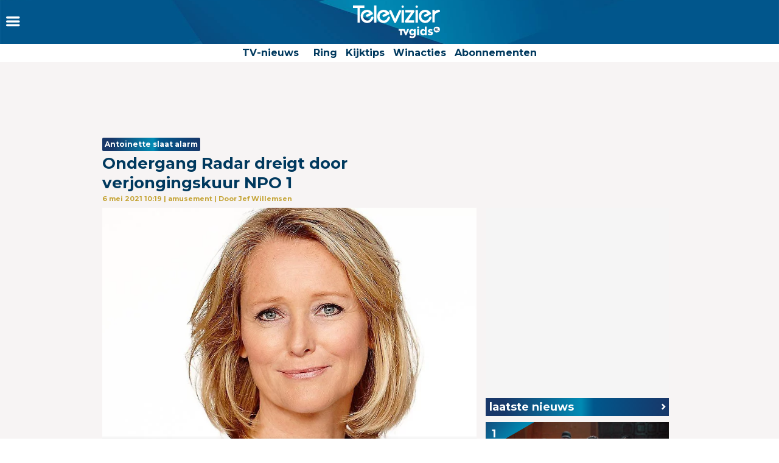

--- FILE ---
content_type: text/html
request_url: https://www.televizier.nl/amusement/ondergang-radar-dreigt-door-verjongingskuur-npo-1
body_size: 14745
content:
<!DOCTYPE html>
<html lang="nl">
    <head>
    <!-- META's -->
        <meta http-equiv="Content-Type" content="text/html; charset=UTF-8">
    <meta http-equiv="X-UA-Compatible" content="IE=edge,chrome=1">
    <meta charset="UTF-8">
    <meta name="viewport" content="width=device-width, initial-scale=1.0, maximum-scale=1.0,user-scalable=0">
    <meta property="fb:app_id" content="347690758639863">
            <meta name="description" content="Alles over tv, het huis van de Gouden Televizier-Ring. Ondergang Radar dreigt door verjongingskuur NPO 1">
                <meta name="keywords" content="NPO, Radar, Antoinette Hertsenberg, verjongingskuur">
    
		<meta name="twitter:card" content="summary_large_image" />
		<meta name="twitter:site" content="@televizier" />
		<meta name="twitter:creator" content="@televizier" />
		<meta property="og:author" content="televizier.nl"/>
		<meta property="og:site_name" content="televizier.nl" />

		<meta property="og:url" content="https://www.televizier.nl/amusement/ondergang-radar-dreigt-door-verjongingskuur-npo-1" />
        <meta property="og:locale" content="nl_NL" />
        	<meta property="og:type" content="article" />
        <meta name="bdc:page_zone" content="home" />
    	<meta property="twitter:title" content="Ondergang Radar dreigt door verjongingskuur NPO 1" />
		<meta property="twitter:description" content="De NPO&nbsp;wil verjongen en dat heeft mogelijk verstrekkende gevolgen voor programma's als&nbsp;Radar&nbsp;en&nbsp;Opsporing verzocht&nbsp;die goed scoren, maar toch een 'te oude' doelgroep zouden hebben." />

		<meta property="og:title" content="Ondergang Radar dreigt door verjongingskuur NPO 1" />
		<meta property="og:description" content="De NPO&nbsp;wil verjongen en dat heeft mogelijk verstrekkende gevolgen voor programma's als&nbsp;Radar&nbsp;en&nbsp;Opsporing verzocht&nbsp;die goed scoren, maar toch een 'te oude' doelgroep zouden hebben." />
        <meta property=og:updated_time content="2021-05-06T10:19:00+02:00">
					<meta property="og:image" content="https://assets.televizier.nl/upload/a/t/Antoinette-Hertsenberg-terugblik-radar.jpg" />
            <meta property="twitter:image" content="https://assets.televizier.nl/upload/a/t/Antoinette-Hertsenberg-terugblik-radar.jpg" />

			<meta property="og:image:width" content="932" />
			<meta property="og:image:height" content="524" />
		                                    <meta property="article:tag" content="NPO" />
                                                <meta property="article:tag" content="Radar" />
                                                <meta property="article:tag" content="Antoinette Hertsenberg" />
                                                <meta property="article:tag" content="verjongingskuur" />
                            <meta property="article:section" content="Amusement" />
        <meta property="article:modified_time" content="2021-05-06T10:19:00+02:00" />
        <meta name="bdc:published_time" content="2021-05-06T10:19:00+02:00" />
        <meta name="bdc:main_section" content="Amusement" />
        <meta name="bdc:article_id" content="1044292" />
    
            <meta name="bdc:canonical" content="https://www.televizier.nl/amusement/ondergang-radar-dreigt-door-verjongingskuur-npo-1" />
        <link rel="canonical" href="https://www.televizier.nl/amusement/ondergang-radar-dreigt-door-verjongingskuur-npo-1" />
        <meta name="bdc:type" content="article" />

    <meta name="msapplication-TileColor" content="#ffffff">
    <meta name="msapplication-TileImage" content="https://assets.televizier.nl/img/favicons/mstile-144x144.png">
    <!-- LINKS -->
    <link rel="apple-touch-icon" sizes="57x57" href="https://assets.televizier.nl/img/favicons/apple-touch-icon-57x57.png">
    <link rel="apple-touch-icon" sizes="60x60" href="https://assets.televizier.nl/img/favicons/apple-touch-icon-60x60.png">
    <link rel="apple-touch-icon" sizes="72x72" href="https://assets.televizier.nl/img/favicons/apple-touch-icon-72x72.png">
    <link rel="apple-touch-icon" sizes="76x76" href="https://assets.televizier.nl/img/favicons/apple-touch-icon-76x76.png">
    <link rel="apple-touch-icon" sizes="114x114" href="https://assets.televizier.nl/img/favicons/apple-touch-icon-114x114.png">
    <link rel="apple-touch-icon" sizes="120x120" href="https://assets.televizier.nl/img/favicons/apple-touch-icon-120x120.png">
    <link rel="apple-touch-icon" sizes="144x144" href="https://assets.televizier.nl/img/favicons/apple-touch-icon-144x144.png">
    <link rel="apple-touch-icon" sizes="152x152" href="https://assets.televizier.nl/img/favicons/apple-touch-icon-152x152.png">
    <link rel="apple-touch-icon" sizes="180x180" href="https://assets.televizier.nl/img/favicons/apple-touch-icon-180x180.png">
    <link rel="icon" type="image/png" href="https://assets.televizier.nl/img/favicons/favicon-32x32.png" sizes="32x32">
    <link rel="icon" type="image/png" href="https://assets.televizier.nl/img/favicons/favicon-194x194.png" sizes="194x194">
    <link rel="icon" type="image/png" href="https://assets.televizier.nl/img/favicons/favicon-96x96.png" sizes="96x96">
    <link rel="icon" type="image/png" href="https://assets.televizier.nl/img/favicons/android-chrome-192x192.png" sizes="192x192">
    <link rel="icon" type="image/png" href="https://assets.televizier.nl/img/favicons/favicon-16x16.png" sizes="16x16">
    <link rel="mask-icon" href="https://assets.televizier.nl/img/favicons/safari-pinned-tab.svg" color="#e8318b">
    <link rel="manifest" href="https://assets.televizier.nl/json/manifest.json">
    <link href="https://fonts.googleapis.com/css?family=Montserrat:400,700" rel="stylesheet" type="text/css">
    <link href="https://assets.televizier.nl/css/fontawesome.css" rel="stylesheet" type="text/css" media="all">

    <link href="https://assets.televizier.nl/v44/css/style.min.css" rel="stylesheet" type="text/css" media="all">
    
                        <title>Ondergang Radar dreigt door verjongingskuur NPO 1</title>
            
                
    
        <script src="https://storage.googleapis.com/onesecondbefore/js/bindinc/osb_consent.min.js"></script>
        <script src="https://voorkeuren.tvgids.nl/client/bdc.v5/televizier.web.js"></script>

        <script defer>
            osb('send', 'pageview', {
                article_id: 'meta:bdc:article_id',
                asset_id: 'meta:bdc:assetid',
                broadcast_id: 'meta:bdc:broadcastid',
                broadcast_start: 'meta:bdc:broadcast_start',
                canonical_url: 'meta:bdc:canonical',
                channel: 'meta:bdc:channel',
                context_id: 'default',
                item_id: 'meta:bdc:item_id',
                main_section: 'meta:bdc:main_section',
                page_id: 'meta:bdc:page_id',
                page_zone: 'meta:bdc:page_zone',
                pagetype: 'meta:bdc:type',
                program_id: 'meta:bdc:programid',
                programsection: 'meta:bdc:programsection',
                programtype: 'meta:bdc:programtype',
                published_time: 'meta:bdc:published_time',
                campaign_id: 'meta:campaign_id',
                rating: 0.5
            });
        </script>
    

    <script src="https://ajax.googleapis.com/ajax/libs/jquery/3.2.1/jquery.min.js"></script>
    <script src="https://assets.televizier.nl/v6/js/third-party/slick.min.js"></script>
    <script src="https://assets.televizier.nl/v44/js/main.js"></script>
    <script src="https://assets.televizier.nl/v44/js/main.min.js"></script>
    <script src="https://assets.televizier.nl/v44/js/election.js"></script>
    <script src="https://assets.televizier.nl/v44/js/privacy-manager.js"></script>

            <script src="https://assets.televizier.nl/js/jquery/jquery-ui.min.js"></script>
        <script src="https://assets.televizier.nl/js/form-builder.min.js"></script>
        <script src="https://assets.televizier.nl/js/form-render.min.js"></script>
    
            <meta name="bdc:assetid" content="tvgbndprod-art-TVZ-1044292" />
    

    <!-- dpg media banner -->
            <script async src="https://advertising-cdn.dpgmedia.cloud/web-advertising/17/5/0/advert-xandr.js" type="application/javascript"></script><script async data-advert-src="https://adsdk.microsoft.com/ast/ast.js" data-advert-vendors="32"></script><script async data-advert-src="https://cdn.brandmetrics.com/survey/script/49a6c74cccf946bba314568b509cf451.js" data-advert-vendors="422"></script><script async data-advert-src="https://scdn.cxense.com/cx.js" data-advert-purposes="3,4" data-advert-vendors="412"></script><script async src="https://cdn.optoutadvertising.com/script/ootag.v2.min.js"></script><style>[data-advert-slot-state]>[id$=-videoWrapper]{width:100%}[data-advert-slot-state]>[id$=-videoWrapper] iframe[id^=pp-iframe-]{display:block}</style><script async src="https://advertising-cdn.dpgmedia.cloud/web-advertising/prebid.js"></script><script async src="https://advertising-cdn.dpgmedia.cloud/header-bidding/prod/televizier/013bafd64c60b0b21ff744098be8116d06e09c44.js"></script><script async src="https://advertising-cdn.dpgmedia.cloud/native-templates/prod/televizier/templates.js"></script><script async src="https://advertising-cdn.dpgmedia.cloud/native-renderer/main.js"></script><script type="application/javascript">(function(){if(document.currentScript){document.currentScript.remove()}if("undefined"==typeof performance.mark){performance.mark=function(){}}performance.mark("advert - inline-script - start");function b(settings){const a=window.innerWidth,b=settings.xandr.breakpoints;return Object.keys(b).reduce((c,d)=>{if(b[d]<=a){if(null===c||b[d]>b[c]){c=d}}return c},null)}function c(a,c,settings,d){const e=b(settings),f=d.placeholderSizes&&d.placeholderSizes[a],g=f&&(f[e]||f.default);if(g){const b=document.getElementById(c||a);if(b){const c=d.permanentPlaceholders&&d.permanentPlaceholders[a],f=c&&(!0===c||c[e]||c.default);b.setAttribute("data-advert-placeholder-collapses",(!f).toString());b.setAttribute("data-advert-placeholder-size",g.join("x"));b.style["min-height"]=`${g[1]}px`}}}function d(a){if(a.node&&"true"===a.node.getAttribute("data-advert-placeholder-collapses")){a.node.style["min-height"]=null}}window.advert=window.advert||{};window.advert.cmd=window.advert.cmd||[];function e(settings,a){f(settings);window.getAdvertSlotByName=a=>{return window.advert.getSlot(a)};window.getAdvertSlotById=a=>{return window.advert.getSlot(window.advert.getSlotNameFromMapping(a))};window.loadAdvertSlot=(b,d)=>{return new Promise((e,f)=>{c(b,d,settings,a);window.advert.cmd.push(["loaded",()=>{window.advert.loadSlot(b,d).then(e).catch(f)}])})};}function f(settings){window.advert.cmd.push(()=>{window.advert.pubsub.subscribe("slot.rendered",d);settings.prebid.caching.getConfig=()=>window.__advertPrebidConfig;window.advert.init(settings)})}window.loadAdvertSettings=(settings,a)=>{if(!settings){console.error("[ADVERT] Trying to load without settings",settings);return}e(settings,a)};performance.mark("advert - inline-script - end")})();</script><style>[data-advert-slot-state]{display:-webkit-box;display:-ms-flexbox;display:flex;-webkit-box-align:center;-ms-flex-align:center;align-items:center;-webkit-box-pack:center;-ms-flex-pack:center;justify-content:center}
[data-advert-slot-empty]:not([data-advert-placeholder-collapses=false]),[data-advert-slot-state=created]:not([data-advert-placeholder-collapses=false]){display:none}</style><script type="application/javascript">(function(settings,a,b){if(document.currentScript){document.currentScript.remove()}performance.mark("advert - load-settings - start");if(!window.loadAdvertSettings){console.error("[ADVERT] Tried to load advert settings before main initialisation.");return}window.loadAdvertSettings(settings,a);performance.mark("advert - load-settings - end")})({"xandr":{"memberId":7463,"disablePSA":true,"enableSafeFrame":false,"breakpoints":{"small":0,"medium":768,"large":992,"xlarge":1365},"targeting":{"pag":"detail","cat":["nieuws.amusement","nieuws","amusement"],"cid":"1044292","pay":false,"inread":false,"top":["npo","radar","antoinette-hertsenberg","verjongingskuur"],"bsuit":["NScreened"],"channel":["culture-entertainment","tv-film","to_tv-film"],"pub":["ppn","bindinc","televizier"],"env":{"small":["web","mweb"],"medium":["web"],"large":["web"],"xlarge":["web"]},"screenview":"%screenSize%"},"slots":[{"name":"h1-detail","placement":{"small":"televizier_wsc_other_detail_h1","medium":"televizier_wmc_other_detail_h1","large":"televizier_wmc_other_detail_h1","xlarge":"televizier_wmc_other_detail_h1"},"gpid":{"small":"televizier_wsc_other","medium":"televizier_wmc_other","large":"televizier_wmc_other","xlarge":"televizier_wmc_other"},"sizeMapping":"h1-detail","refreshSettings":{"timeSettings":{"delay":"30000"},"conditionalSettings":[{"conditions":[[{"field":["slot","adResponse","cpm_publisher_currency"],"comparer":"gt","value":100}]],"settings":[{"rhs":false,"path":["enabled"],"kind":"E"}]},{"conditions":[[{"field":["slot","adResponse","isRoadblock"],"comparer":"eq","value":true}]],"settings":[{"rhs":false,"path":["enabled"],"kind":"E"}]}]},"preload":{"default":false,"small":true,"medium":true,"large":true,"xlarge":true},"supportedAdServers":["optOut","xandr"],"targeting":{"pos":"h1","slot":"h1-detail"}},{"name":"a1-detail","placement":{"small":"televizier_wsc_other_detail_a1","medium":"televizier_wmc_other_detail_a1","large":"televizier_wmc_other_detail_a1","xlarge":"televizier_wmc_other_detail_a1"},"gpid":{"small":"televizier_wsc_other","medium":"televizier_wmc_other","large":"televizier_wmc_other","xlarge":"televizier_wmc_other"},"sizeMapping":"a1-detail","refreshSettings":{"timeSettings":{"delay":"30000"},"conditionalSettings":[{"conditions":[[{"field":["slot","adResponse","cpm_publisher_currency"],"comparer":"gt","value":100}]],"settings":[{"rhs":false,"path":["enabled"],"kind":"E"}]},{"conditions":[[{"field":["slot","adResponse","isRoadblock"],"comparer":"eq","value":true}]],"settings":[{"rhs":false,"path":["enabled"],"kind":"E"}]}]},"preload":{"default":false,"small":true,"medium":true,"large":true,"xlarge":true},"supportedAdServers":["optOut","xandr"],"targeting":{"pos":"a1","product":{"small":["seamless-image","seamless-image-shop","seamless-video","seamless-video-shop","seamless-carousel","seamless-carousel-shop","seamless-collection-image","seamless-collection-video","seamless-image-multi","seamless-video-multi","native-post","branded-content","branded-carousel","outstream","vertical-outstream"],"medium":[],"large":[],"xlarge":[]},"slot":"a1-detail"}},{"name":"r1-detail","placement":{"small":"televizier_wsc_other_detail_r1","medium":"televizier_wmc_other_detail_r1","large":"televizier_wmc_other_detail_r1","xlarge":"televizier_wmc_other_detail_r1"},"gpid":{"small":"televizier_wsc_other","medium":"televizier_wmc_other","large":"televizier_wmc_other","xlarge":"televizier_wmc_other"},"sizeMapping":"r1-detail","refreshSettings":{"timeSettings":{"delay":"30000"},"conditionalSettings":[{"conditions":[[{"field":["slot","adResponse","cpm_publisher_currency"],"comparer":"gt","value":100}]],"settings":[{"rhs":false,"path":["enabled"],"kind":"E"}]},{"conditions":[[{"field":["slot","adResponse","isRoadblock"],"comparer":"eq","value":true}]],"settings":[{"rhs":false,"path":["enabled"],"kind":"E"}]}]},"preload":{"default":false,"large":true,"xlarge":true},"supportedAdServers":["optOut","xandr"],"targeting":{"pos":"r1","slot":"r1-detail"}},{"name":"r2-detail","placement":{"small":"televizier_wsc_other_detail_r2","medium":"televizier_wmc_other_detail_r2","large":"televizier_wmc_other_detail_r2","xlarge":"televizier_wmc_other_detail_r2"},"gpid":{"small":"televizier_wsc_other","medium":"televizier_wmc_other","large":"televizier_wmc_other","xlarge":"televizier_wmc_other"},"sizeMapping":"r2-detail","lazyLoad":true,"refreshSettings":{"timeSettings":{"delay":"30000"},"conditionalSettings":[{"conditions":[[{"field":["slot","adResponse","cpm_publisher_currency"],"comparer":"gt","value":100}]],"settings":[{"rhs":false,"path":["enabled"],"kind":"E"}]},{"conditions":[[{"field":["slot","adResponse","isRoadblock"],"comparer":"eq","value":true}]],"settings":[{"rhs":false,"path":["enabled"],"kind":"E"}]}]},"preload":{"default":false,"small":true,"medium":true,"large":true,"xlarge":true},"supportedAdServers":["optOut","xandr"],"targeting":{"pos":"r2","product":{"small":["seamless-image","seamless-image-shop","seamless-video","seamless-video-shop","seamless-carousel","seamless-carousel-shop","seamless-collection-image","seamless-collection-video","seamless-image-multi","seamless-video-multi","native-post","branded-content","branded-carousel"],"medium":[],"large":[],"xlarge":[]},"slot":"r2-detail"}},{"name":"r3-detail","placement":{"small":"televizier_wsc_other_detail_r3","medium":"televizier_wmc_other_detail_r3","large":"televizier_wmc_other_detail_r3","xlarge":"televizier_wmc_other_detail_r3"},"gpid":{"small":"televizier_wsc_other","medium":"televizier_wmc_other","large":"televizier_wmc_other","xlarge":"televizier_wmc_other"},"sizeMapping":"r3-detail","lazyLoad":true,"refreshSettings":{"timeSettings":{"delay":"30000"},"conditionalSettings":[{"conditions":[[{"field":["slot","adResponse","cpm_publisher_currency"],"comparer":"gt","value":100}]],"settings":[{"rhs":false,"path":["enabled"],"kind":"E"}]},{"conditions":[[{"field":["slot","adResponse","isRoadblock"],"comparer":"eq","value":true}]],"settings":[{"rhs":false,"path":["enabled"],"kind":"E"}]}]},"preload":{"default":false,"large":true,"xlarge":true,"small":true,"medium":true},"targeting":{"pos":"r3","product":{"small":["seamless-image","seamless-image-shop","seamless-video","seamless-video-shop","seamless-carousel","seamless-carousel-shop","seamless-collection-image","seamless-collection-video","seamless-image-multi","seamless-video-multi","native-post","branded-content","branded-carousel"],"medium":["native-post","seamless-image-multi","seamless-video-multi","outstream"],"large":["native-post","seamless-image-multi","seamless-video-multi","outstream"],"xlarge":["native-post","seamless-image-multi","seamless-video-multi","outstream"]},"slot":"r3-detail"}},{"name":"r4-detail","placement":{"small":"televizier_wsc_other_detail_r4","medium":"televizier_wmc_other_detail_r4","large":"televizier_wmc_other_detail_r4","xlarge":"televizier_wmc_other_detail_r4"},"gpid":{"small":"televizier_wsc_other","medium":"televizier_wmc_other","large":"televizier_wmc_other","xlarge":"televizier_wmc_other"},"sizeMapping":"r4-detail","lazyLoad":{"small":true},"refreshSettings":{"timeSettings":{"delay":"30000"},"conditionalSettings":[{"conditions":[[{"field":["slot","adResponse","cpm_publisher_currency"],"comparer":"gt","value":100}]],"settings":[{"rhs":false,"path":["enabled"],"kind":"E"}]},{"conditions":[[{"field":["slot","adResponse","isRoadblock"],"comparer":"eq","value":true}]],"settings":[{"rhs":false,"path":["enabled"],"kind":"E"}]}]},"preload":{"default":false,"small":true},"targeting":{"pos":"r4","product":{"small":["seamless-image","seamless-image-shop","seamless-video","seamless-video-shop","seamless-carousel","seamless-carousel-shop","seamless-collection-image","seamless-collection-video","seamless-image-multi","seamless-video-multi","native-post","branded-content","branded-carousel"],"medium":[],"large":[],"xlarge":[]},"slot":"r4-detail"}},{"name":"v1-detail","placement":{"small":"televizier_wsc_other_detail_v1","medium":"televizier_wmc_other_detail_v1","large":"televizier_wmc_other_detail_v1","xlarge":"televizier_wmc_other_detail_v1"},"gpid":{"small":"televizier_wsc_other","medium":"televizier_wmc_other","large":"televizier_wmc_other","xlarge":"televizier_wmc_other"},"sizeMapping":"v1-detail","refreshSettings":{"enabled":{"small":false,"default":true,"medium":false},"timeSettings":{"delay":"30000"},"modes":["time"],"conditionalSettings":[{"conditions":[[{"field":["slot","adResponse","cpm_publisher_currency"],"comparer":"gt","value":100}]],"settings":[{"rhs":false,"path":["enabled"],"kind":"E"}]},{"conditions":[[{"field":["slot","adResponse","isRoadblock"],"comparer":"eq","value":true}]],"settings":[{"rhs":false,"path":["enabled"],"kind":"E"}]}]},"refresh":{"small":false,"default":true,"medium":false},"refreshModes":["time"],"preload":{"default":false,"large":true,"xlarge":true},"targeting":{"pos":"v1","slot":"v1-detail"}},{"name":"v2-detail","placement":{"small":"televizier_wsc_other_detail_v2","medium":"televizier_wmc_other_detail_v2","large":"televizier_wmc_other_detail_v2","xlarge":"televizier_wmc_other_detail_v2"},"gpid":{"small":"televizier_wsc_other","medium":"televizier_wmc_other","large":"televizier_wmc_other","xlarge":"televizier_wmc_other"},"sizeMapping":"v2-detail","refreshSettings":{"enabled":{"small":false,"default":true,"medium":false},"timeSettings":{"delay":"30000"},"modes":["time"],"conditionalSettings":[{"conditions":[[{"field":["slot","adResponse","cpm_publisher_currency"],"comparer":"gt","value":100}]],"settings":[{"rhs":false,"path":["enabled"],"kind":"E"}]},{"conditions":[[{"field":["slot","adResponse","isRoadblock"],"comparer":"eq","value":true}]],"settings":[{"rhs":false,"path":["enabled"],"kind":"E"}]}]},"refresh":{"small":false,"default":true,"medium":false},"refreshModes":["time"],"preload":{"default":false,"large":true,"xlarge":true},"targeting":{"pos":"v2","slot":"v2-detail"}},{"name":"h0-detail","placement":{"small":"televizier_wsc_other_detail_h0","medium":"televizier_wmc_other_detail_h0","large":"televizier_wmc_other_detail_h0","xlarge":"televizier_wmc_other_detail_h0"},"gpid":{"small":"televizier_wsc_other","medium":"televizier_wmc_other","large":"televizier_wmc_other","xlarge":"televizier_wmc_other"},"sizeMapping":"h0-detail","lazyLoad":{"large":true,"xlarge":true,"medium":true},"refreshSettings":{"timeSettings":{"delay":"30000"},"conditionalSettings":[{"conditions":[[{"field":["slot","adResponse","cpm_publisher_currency"],"comparer":"gt","value":100}]],"settings":[{"rhs":false,"path":["enabled"],"kind":"E"}]},{"conditions":[[{"field":["slot","adResponse","isRoadblock"],"comparer":"eq","value":true}]],"settings":[{"rhs":false,"path":["enabled"],"kind":"E"}]}]},"preload":{"default":false,"medium":true,"large":true,"xlarge":true},"targeting":{"pos":"h0","slot":"h0-detail"}},{"name":"l1-detail","placement":{"small":"televizier_wsc_other_detail_l1","medium":"televizier_wmc_other_detail_l1","large":"televizier_wmc_other_detail_l1","xlarge":"televizier_wmc_other_detail_l1"},"gpid":{"small":"televizier_wsc_other","medium":"televizier_wmc_other","large":"televizier_wmc_other","xlarge":"televizier_wmc_other"},"sizeMapping":"l1-detail","lazyLoad":true,"lazyLoadThreshold":{"small":200,"default":null,"medium":300,"large":600,"xlarge":600},"refreshSettings":{"timeSettings":{"delay":"30000"},"conditionalSettings":[{"conditions":[[{"field":["slot","adResponse","cpm_publisher_currency"],"comparer":"gt","value":100}]],"settings":[{"rhs":false,"path":["enabled"],"kind":"E"}]},{"conditions":[[{"field":["slot","adResponse","isRoadblock"],"comparer":"eq","value":true}]],"settings":[{"rhs":false,"path":["enabled"],"kind":"E"}]}]},"preload":{"default":false,"small":true,"medium":true,"large":true,"xlarge":true},"targeting":{"pos":["l1"],"product":["seamless-listing","branded-content","groupm-backfill"]}}],"sizeMapping":{"h1-detail":{"small":[[1800,200],[320,50],[320,100],[320,101],[3,3],[300,250],[320,240],[320,241]],"medium":[[728,90],[768,100],[1800,200],[1800,100]],"large":[[728,90],[970,90],[970,250],[1800,200],[1800,100]],"xlarge":[[728,90],[970,90],[970,250],[970,1000],[1800,200],[1800,100],[1800,1000]],"sizeRemapping":{"banner":[[[970,1000],[970,250]],[[1800,1000],[970,250]]]}},"a1-detail":{"small":[[320,240],[300,250],[320,400],[320,500],[320,250],[300,600],[360,675],[360,640],[300,251],[320,100],[320,50],[320,480],[320,260]],"medium":[[1,1],[300,250],[300,251],[300,260],[336,280]],"large":[[1,1],[300,250],[300,260],[336,280]],"xlarge":[[1,1],[300,250],[300,260],[336,280]]},"r1-detail":{"large":[[300,250],[300,260]],"xlarge":[[300,250],[300,260]]},"r2-detail":{"small":[[300,250],[300,600],[320,240],[320,260],[320,480]],"medium":[[1,1],[300,250],[300,250],[300,260]],"large":[[300,250],[300,260]],"xlarge":[[300,250],[300,260]]},"r3-detail":{"small":[[320,240],[300,250],[320,100],[320,50],[300,252],[320,260],[320,480]],"medium":[[300,250],[300,260]],"large":[[1,1],[300,250],[300,250],[300,260]],"xlarge":[[1,1],[300,250],[300,250],[300,260]]},"r4-detail":{"small":[[320,240],[300,250],[336,280],[320,250],[320,102],[320,260],[320,480]]},"v1-detail":{"large":[[120,600],[160,600],[3,3]],"xlarge":[[120,600],[160,600],[3,3]]},"v2-detail":{"large":[[120,600],[160,600],[3,3]],"xlarge":[[120,600],[160,600],[3,3]]},"h0-detail":{"large":[[728,90],[970,250],[970,90],[970,251],[3,3]],"xlarge":[[728,90],[970,250],[970,90],[970,251],[3,3]],"medium":[[728,90],[728,91],[3,3]]},"l1-detail":{"small":[[1,1]],"medium":[[1,1]],"large":[[1,1]],"xlarge":[[1,1]]}},"lazyLoadThreshold":{"small":300,"default":800},"refreshDelay":"30000","refreshConditions":{"allowRoadblock":false,"maxCPM":100},"multiPositions":[],"slotNameMappings":{"h2":{"small":"r4-detail","default":null,"medium":"h0-detail","large":"h0-detail","xlarge":"h0-detail"},"r1":{"small":"a1-detail","default":null,"medium":"a1-detail","large":"r1-detail","xlarge":"r1-detail"},"a1":{"small":"a1-detail","default":null,"medium":"a1-detail","large":"a1-detail","xlarge":"a1-detail"},"h1":{"small":"h1-detail","default":null,"medium":"h1-detail","large":"h1-detail","xlarge":"h1-detail"},"o1":{"small":"r2-detail","default":null,"medium":"r2-detail","large":"r3-detail","xlarge":"r3-detail"},"r2":{"small":"r3-detail","default":null,"medium":"r3-detail","large":"r2-detail","xlarge":"r2-detail"},"v1":{"large":"v1-detail","default":null,"xlarge":"v1-detail"},"v2":{"large":"v2-detail","default":null,"xlarge":"v2-detail"},"l1":{"small":"l1-detail","default":null,"medium":"l1-detail","large":"l1-detail","xlarge":"l1-detail"}},"features":{"optOut":true,"brandMetrics":true,"experiments":false,"snowplow":false,"privacy":true,"cxense":true,"dmoi":true},"dmoi":{"apiKey":"e2wuTmOEm7Rmgh5G0jwCG6GhKOqJta1hW7QfNP77","rdmoiSource":"rdpgmedia.nl","source":"dpgmedia.nl"},"cxense":{"pageViewEvent":true,"includeLibrary":true},"optOut":{"publisher":102,"slots":{"h1-detail":"televizier.nl_detail_h1","a1-detail":"televizier.nl_detail_o1","r1-detail":"televizier.nl_detail_r1","r2-detail":"televizier.nl_detail_r2"},"onlyNoConsent":true},"nativeTemplates":{"renderConfig":{"variables":{},"fallbackTemplate":"native-post","callToActionDefaultText":"meer info","tracking":{"enabledEvents":["slideImpressions","slideClicks","leadformImpression","leadformClose","leadformCancel","leadformSubmit","leadformSubmitFailure","leadformClickout"]}},"feedContext":{"profile":"televizier","navigation":"Nieuws,Amusement"}},"conditionalConfigurations":[{"conditions":[[{"field":"fraction","comparer":"lte","value":0.07}]],"config":[{"kind":"N","path":["nativeTemplates","renderConfig","tracking","attentionMeasurement"],"rhs":{"allowedProducts":["seamless-carousel","seamless-carousel-shop","seamless-collection-image","seamless-collection-video","seamless-image","seamless-image-shop","seamless-image-mini","seamless-image-multi","seamless-video-multi","seamless-video","seamless-video-shop","carousel-template"],"ctxId":"37122525","enabled":true,"plcId":"20251601004","cmpId":"16082025"}}]}]},"prebid":{"caching":{"maxIterations":4},"additionalConfig":{"currency":{"rates":{"USD":{"EUR":0.839}}}}},"debugInfo":{"generationDateTime":"2026-02-01T12:15:02.208Z","profile":"televizier","version":"279","stage":"prod"}},{"placeholderSizes":{"h2":{},"r1":{},"a1":{},"h1":{},"o1":{},"r2":{},"v1":{},"v2":{},"l1":{}}},[]);</script>
    
    <!-- Kilkaya script -->
    
    <script type="text/javascript" src="//cl-eu4.k5a.io/6528e684f3fae86af00f5df2.js" async></script>
    <script>
        var k5aMeta = {};
        k5aMeta.login = 0;
        k5aMeta.paid =  0;
        k5aMeta.paywall = "open";
    </script>
    
    <!-- End Kilkaya script -->

    <!-- SCRIPTS -->

<script>
    (function (w, d, s, l, i) {
        w[l] = w[l] || [];
        w[l].push({
            'gtm.start': new Date().getTime(),
            event: 'gtm.js'
        });
        var f = d.getElementsByTagName(s)[0],
                j = d.createElement(s),
                dl = l != 'dataLayer' ? '&l=' + l : '';
        j.async = true;
        j.src =
                'https://www.googletagmanager.com/gtm.js?id=' + i + dl;
        f.parentNode.insertBefore(j, f);
    })(window, document, 'script', 'dataLayer', 'GTM-NFCSP72');
</script>

    <!-- Facebook Pixel Code -->
    
    
    <script  type="text/plain" data-bindinc-consent-vendor="facebook">
        !function (f, b, e, v, n, t, s) {
            if (f.fbq) return; n = f.fbq = function () {
                    n.callMethod ?
                            n.callMethod.apply(n, arguments) : n.queue.push(arguments)
            }
                    ; if (!f._fbq) f._fbq = n;
            n.push = n; n.loaded = !0; n.version = '2.0'; n.queue = []; t = b.createElement(e); t.async = !0;
            t.src = v; s = b.getElementsByTagName(e)[0]; s.parentNode.insertBefore(t, s)
        }
        (window, document, 'script', 'https://connect.facebook.net/en_US/fbevents.js');

        fbq('init', '1108409625843324');
        fbq('track', "PageView");
    </script>

    <script type='application/ld+json'>
    {"@context":"http:\/\/schema.org","@type":"Organization","url":"https:\/\/www.televizier.nl\/",
    "sameAs":["https:\/\/www.facebook.com\/televizier","https:\/\/twitter.com\/televizier","https:\/\/www.youtube.com\/c\/TelevizierNederland","https:\/\/www.instagram.com\/televizier"],"@id":"#organization","name":"Televizier","logo":"https:\/\/www.televizier.nl\/img\/televizier-logo.svg"}</script>
    

    <!-- Facebook meta tags for comments -->
    <meta property="fb:app_id" content="347690758639863" />
    
    <!-- AddThis code -->
    
    
    <script type="text/plain" data-bindinc-consent-vendor="addthis">
        (function (a, b, c, d) {
                a = '//s7.addthis.com/js/300/addthis_widget.js#async=1#pubid=ra-56caebf7662f7ad6';
                b = document; c = 'script'; d = b.createElement(c); d.src = a; d.type = 'text/java' + c; d.async = true;
                a = b.getElementsByTagName(c)[0]; a.parentNode.insertBefore(d, a);
        })();
    </script>
    
    

    
    
    <script data-cfasync="false" type="text/javascript">
	var dataLayer = dataLayer || [];
	dataLayer.remote_ip = '145.131.149.233';
	// dataLayer.push({"pagePostType":"frontpage","pagePostType2":"single-page","pagePostAuthor":"adminDG"});
    </script>
    
    
    <script>
        window.ENVIRONMENTUPLOAD = "https://assets.televizier.nl";
        var _pageID = "84c8385be91b834657614947f5be1afe377fcb55";
    </script>

    <!-- Fonts -->
    <link href="https://assets.televizier.nl/v44/fonts/icon/televizier-icon.woff" rel="preload" as="font" />
    <link href="https://assets.televizier.nl/v44/fonts/icon/televizier-icon.woff2" rel="preload" as="font" />

    <link href="https://assets.televizier.nl/v44/font-awesome/fonts/fontawesome-webfont.woff2" rel="preload" as="font" />
    <link href="https://assets.televizier.nl/v44/font-awesome/fonts/fontawesome-webfont.woff" rel="preload" as="font" />

    <link rel="preload" href="https://assets.televizier.nl/fonts/Oswald/Oswald-SemiBold.woff" as="font" crossorigin />
    <link rel="preload" href="https://assets.televizier.nl/fonts/woff2/TTF/SourceSansPro-Bold.ttf.woff2"         as="font"  crossorigin="anonymous" />
    <link rel="preload" href="https://assets.televizier.nl/fonts/woff/OTF/SourceSansPro-Bold.otf.woff"           as="font" crossorigin="anonymous" />

        <script async id="ebx" src="//applets.ebxcdn.com/ebx.js"></script>

    <!-- Initialise firebase -->
    <script src="https://www.gstatic.com/firebasejs/10.12.3/firebase-app-compat.js"></script>
    <script src="https://www.gstatic.com/firebasejs/10.12.3/firebase-messaging-compat.js"></script>
    <script src="/static/js/firebase-config.js"></script>

    
        
    <script>
        const getFirebaseConfig = () => {
            const currentURL = window.location.href.toLowerCase();
            if (currentURL.includes("preview") || currentURL.includes("mikrogids") || currentURL.includes("bindinc00")) {
                return firebasePreviewConfig;
            } else {
                return firebaseProductionConfig;
            }
        };

        const firebaseConfig = getFirebaseConfig();

        // Initialize Firebase
        const app = firebase.initializeApp(firebaseConfig);

        if ('serviceWorker' in navigator) {
            navigator.serviceWorker.register('/firebase-messaging-sw.js')
                .then((registration) => {
                    console.log('Service Worker registered with scope:', registration.scope);

                    // window.messaging = firebase.messaging();
                })
                .catch((error) => {
                    console.error('Service Worker registration failed:', error);
                });
        }
    </script>
    
    
    <script src="/static/js/firebase-app.js"></script>
   <!-- End Initialise firebase -->


                <style>
            
        </style>
    </head>    <body>
        <noscript>
            <iframe src="https://www.googletagmanager.com/ns.html?id=GTM-NFCSP72" title="googletagmanager" height="0" width="0" style="display:none; visibility:hidden"></iframe>
        </noscript>

        <div class="consent_manager--push">
            <div class="content">
                <h2>Televizier.nl</h2>
                <p>Klik op 'toestaan' om meldingen van televizier.nl te ontvangen</p>
                <button class="permission--manager__button" onclick="notificationPermission()">Toestaan</button>
            </div>
            <div class="site-logo" style="background-image: url('https://assets.televizier.nl/v6/img/bg/background_blue.jpg'); padding: 10px;">
                <img src="https://assets.televizier.nl/img/televizier-logo-wit-tvgids.svg" alt="">
            </div>
            <div class="close__modal">
                <span class="close-button" onclick="closeConsentPush()"><i class="icon-cross"></i></span>
            </div>
        </div>
        
        <div class="page ">
            <nav class="menu">
    <div class="menu__bar">
        <div class="menu__control">
            <button class="menu__bars" onclick="toggleMenu(event)">
                <i class="icon-bars"></i>
            </button>
        </div>
        <div class="menu__logo">
            <a href="/" >
                <picture>
                    <source srcset="https://assets.televizier.nl/img/televizier-logo-wit-tvgids.svg" type="image/svg+xml">
                    <img src="https://assets.televizier.nl/img/televizier-logo-wit-tvgids.svg" alt="Televizier.nl">
                </picture>
            </a>
        </div>
    </div>
    <div class="menu__subbar">
        <ul class="menu__subbar-list">
            <li class="menu__subbar-link">
                <a href="/nieuws">TV-nieuws</a>
            </li>
            <li class="menu__subbar-link">
            </li>

            

            <li class="menu__subbar-link">
                <a href="/televizier-ring">Ring</a>
            </li>
            <li class="menu__subbar-link">
                <a href="/kijktips">Kijktips</a>
            </li>
            <li class="menu__subbar-link">
                <a href="/winnen">Winacties</a>
            </li>
            <li class="menu__subbar-link">
                <a target="_blank" href="https://gids.televizier.nl">Abonnementen</a>
            </li>
        </ul>
    </div>

    
    <div class="menu__sidebar">
        <button class="menu__close" onclick="toggleMenu(event)">
            <i class="icon-cross"></i>
        </button>
        <ol class="menu__menus">
                                                                        <li class="menu__menu " onclick="toggleSubMenu(event)">
                    <div class="menu__menu-title">
                        <i class="menu__arrow icon-arrow-right"></i>
                        <a href="/"
                           target=""
                           class="menu__link">Home</a>
                                                                    </div>
                                    </li>
                                                            <li class="menu__menu " onclick="toggleSubMenu(event)">
                    <div class="menu__menu-title">
                        <i class="menu__arrow icon-arrow-right"></i>
                        <a href="/nieuws"
                           target=""
                           class="menu__link">Nieuws</a>
                                                                    </div>
                                            <ul class="menu__menu-submenu">
                                                                                                                                                            <li class="menu__submenu-item ">
                                        <a href="/kijkcijfers"
                                           target="top"
                                           class="menu__submenu-link">Gisteren op TV</a>
                                    </li>
                                                                                                                                <li class="menu__submenu-item ">
                                        <a href="/actualiteiten"
                                           target="top"
                                           class="menu__submenu-link">Actualiteiten</a>
                                    </li>
                                                                                                                                <li class="menu__submenu-item ">
                                        <a href="/netflix"
                                           target="top"
                                           class="menu__submenu-link">Netflix</a>
                                    </li>
                                                                                                                                <li class="menu__submenu-item ">
                                        <a href="/amusement"
                                           target="top"
                                           class="menu__submenu-link">Amusement</a>
                                    </li>
                                                                                                                                <li class="menu__submenu-item ">
                                        <a href="/sterren"
                                           target="top"
                                           class="menu__submenu-link">Sterren</a>
                                    </li>
                                                                                                                                <li class="menu__submenu-item ">
                                        <a href="/muziek"
                                           target="top"
                                           class="menu__submenu-link">Muziek</a>
                                    </li>
                                                                                                                                <li class="menu__submenu-item ">
                                        <a href="/film"
                                           target="top"
                                           class="menu__submenu-link">Film</a>
                                    </li>
                                                                                                                                <li class="menu__submenu-item ">
                                        <a href="../tag/interview"
                                           target="top"
                                           class="menu__submenu-link">Interviews</a>
                                    </li>
                                                                                                                                <li class="menu__submenu-item ">
                                        <a href="tv-serie"
                                           target="top"
                                           class="menu__submenu-link">TV-serie</a>
                                    </li>
                                                                                                                                <li class="menu__submenu-item ">
                                        <a href="/columns"
                                           target="top"
                                           class="menu__submenu-link">Columns</a>
                                    </li>
                                                                                                                                <li class="menu__submenu-item ">
                                        <a href="/sport"
                                           target="top"
                                           class="menu__submenu-link">Sport</a>
                                    </li>
                                                                                                                                <li class="menu__submenu-item ">
                                        <a href="/kijktips"
                                           target="top"
                                           class="menu__submenu-link">Kijktips</a>
                                    </li>
                                                                                                                                <li class="menu__submenu-item ">
                                        <a href="/videosnacks"
                                           target="top"
                                           class="menu__submenu-link">Videosnacks</a>
                                    </li>
                                                                                                                                <li class="menu__submenu-item ">
                                        <a href="/videoland"
                                           target="top"
                                           class="menu__submenu-link">Videoland</a>
                                    </li>
                                                                                    </ul>
                                    </li>
                                                            <li class="menu__menu " onclick="toggleSubMenu(event)">
                    <div class="menu__menu-title">
                        <i class="menu__arrow icon-arrow-right"></i>
                        <a href="https://www.tvgids.nl/collectie/gouden-televizier-ring"
                           target=""
                           class="menu__link">Stem nu!</a>
                                                                    </div>
                                    </li>
                                                            <li class="menu__menu " onclick="toggleSubMenu(event)">
                    <div class="menu__menu-title">
                        <i class="menu__arrow icon-arrow-right"></i>
                        <a href="https://www.televizier.nl/televizier-ring"
                           target=""
                           class="menu__link">Ring</a>
                                                                    </div>
                                            <ul class="menu__menu-submenu">
                                                                                                                                                            <li class="menu__submenu-item ">
                                        <a href="https://www.televizier.nl/tag/geschiedenis-ring"
                                           target="top"
                                           class="menu__submenu-link">Geschiedenis Ring</a>
                                    </li>
                                                                                                                                <li class="menu__submenu-item ">
                                        <a href="https://www.televizier.nl/tag/ontwerp-ring"
                                           target="top"
                                           class="menu__submenu-link">Ontwerp Ring</a>
                                    </li>
                                                                                                                                <li class="menu__submenu-item ">
                                        <a href="https://www.tvgids.nl/reglementen-kwalificatierondes-gouden-televizier-ring/"
                                           target="blank"
                                           class="menu__submenu-link">Reglementen</a>
                                    </li>
                                                                                                                                <li class="menu__submenu-item ">
                                        <a href="https://www.televizier.nl/pers"
                                           target="top"
                                           class="menu__submenu-link">Pers</a>
                                    </li>
                                                                                                                                <li class="menu__submenu-item ">
                                        <a href="https://www.televizier.nl/televizier-ring/vragen-en-antwoorden-over-de-gouden-televizier-ring-verkiezing"
                                           target="top"
                                           class="menu__submenu-link">Veelgestelde vragen</a>
                                    </li>
                                                                                    </ul>
                                    </li>
                                                            <li class="menu__menu " onclick="toggleSubMenu(event)">
                    <div class="menu__menu-title">
                        <i class="menu__arrow icon-arrow-right"></i>
                        <a href="/winnen"
                           target=""
                           class="menu__link">Winnen</a>
                                                                    </div>
                                    </li>
                                                            <li class="menu__menu " onclick="toggleSubMenu(event)">
                    <div class="menu__menu-title">
                        <i class="menu__arrow icon-arrow-right"></i>
                        <a href="https://www.tvgids.nl/gids/"
                           target=""
                           class="menu__link">TVgids.nl gids</a>
                                                                    </div>
                                    </li>
                                                            <li class="menu__menu " onclick="toggleSubMenu(event)">
                    <div class="menu__menu-title">
                        <i class="menu__arrow icon-arrow-right"></i>
                        <a href="https://gids.televizier.nl/word-abonnee/"
                           target=""
                           class="menu__link">Abonneren?</a>
                                                                    </div>
                                    </li>
                                                            <li class="menu__menu " onclick="toggleSubMenu(event)">
                    <div class="menu__menu-title">
                        <i class="menu__arrow icon-arrow-right"></i>
                        <a href="/veelgestelde-vragen"
                           target=""
                           class="menu__link">Service</a>
                                                                    </div>
                                            <ul class="menu__menu-submenu">
                                                                                                                                                            <li class="menu__submenu-item ">
                                        <a href="https://www.televizier.nl/veelgestelde-vragen-bezorging"
                                           target="top"
                                           class="menu__submenu-link">Bezorging</a>
                                    </li>
                                                                                    </ul>
                                    </li>
                                    </ol>
        <div class="menu__search-bar" onclick="event.stopPropagation()">
            <div class="menu__form-search">
                <input id="search-field" aria-label="Search" placeholder="Zoeken..." class="menu__input" type="search">
                <button id="search-submit" class="menu__search-submit">zoeken</button>
            </div>
        </div>
    </div>
</nav><section class="section-banner">
    <div class="banner banner__header">
        <div class="banner--leader">
                            <div style="position:relative" class="interstitial_banner">    <div id="h1">
        <script>window.loadAdvertSlot("h1");</script>
    </div>
</div>                    </div>
    </div>
</section>
<section class="section-banner">
    <div class="banner">
        <div class="banner--belowheader banner__skyscraper banner banner__skyscraper--left banner__skyscraper--fix">
                            <div style="position:relative" class="interstitial_banner">    <div id="v1">
        <script>window.innerWidth >= 768 && window.loadAdvertSlot("v1");</script>
    </div>
</div>                    </div>
    </div>
    <div class="banner">
        <div class="banner--belowheader banner__skyscraper banner__skyscraper--right banner__skyscraper--fix">
                            <div style="position:relative" class="interstitial_banner">    <div id="v2">
        <script>window.innerWidth >= 768 && window.loadAdvertSlot("v2");</script>
    </div>
</div>                    </div>
    </div>
</section>
<div class="page container">
    <div class="page__main">
        <div class="page__content">
            <div class="single__title-wrapper">
                    <meta itemid="https://www.televizier.nl/amusement/ondergang-radar-dreigt-door-verjongingskuur-npo-1" itemprop="mainEntityOfPage" itemscope="" itemtype="https://schema.org/WebPage"/>
<meta content="2021-05-06T10:19:00+02:00" itemprop="datePublished"/><meta content="2021-05-06T10:19:00+02:00" itemprop="dateModified"/><div itemprop="publisher" itemscope="True" itemtype="http://schema.org/Organization">
    <meta content="Televizier" itemprop="name"/>
    <div itemprop="logo" itemscope="" itemtype="https://schema.org/ImageObject">
        <meta content="144" itemprop="width"/>
        <meta content="144" itemprop="height"/>
        <meta content="https://assets.televizier.nl/img/favicons/mstile-144x144.png" itemprop="url"/>
    </div>
    <meta content="https://assets.televizier.nl/img/favicons/mstile-144x144.png" itemprop="url"/>
</div>
<div itemscope="" itemtype="http://schema.org/Person" itemprop="author">
    <meta itemprop="name" content="Televizier redactie">
</div>
                                    <div class="badge badge--blue">
                        <p class="badge__text">Antoinette slaat alarm</p>
                    </div>
                                <h1 class="single__title">Ondergang Radar dreigt door verjongingskuur NPO 1</h1>
                <p class="single__info">
                                    6 mei 2021 10:19 | amusement
                                            | Door
                        Jef  Willemsen
                                    
                </p>
            </div>
        </div>
    </div>
    <article class="page__main">
                    <figure class="single__img"
                    title="Ondergang Radar dreigt door verjongingskuur NPO 1"
                    alt="Ondergang Radar dreigt door verjongingskuur NPO 1"
                    itemprop="image" itemscope="" itemtype="https://schema.org/ImageObject">
                <picture>
                    <meta content="932" itemprop="width"/>
                    <meta content="524" itemprop="height"/>
                    <img itemprop="url" class="block-image"
                         title="Ondergang Radar dreigt door verjongingskuur NPO 1"
                         alt="Ondergang Radar dreigt door verjongingskuur NPO 1"
                         style="cursor: pointer;"
                         onerror="setFallbackImage(this)" data-src="https://assets.televizier.nl/upload/a/t/Antoinette-Hertsenberg-terugblik-radar.jpg">
                </picture>
                                    <div itemprop="copyrightHolder" itemscope="True" itemtype="http://schema.org/Organization">
                        <meta content="AVROTROS/Nico Kroon" itemprop="name"/>
                    </div>
                    <figcaption class="single__figcaption">&copy; AVROTROS/Nico Kroon</figcaption>
                            </figure>
                <div class="page__content">
            <div class="single__subtitle">De NPO&nbsp;wil verjongen en dat heeft mogelijk verstrekkende gevolgen voor programma's als&nbsp;<em>Radar&nbsp;</em>en&nbsp;<em>Opsporing verzocht&nbsp;</em>die goed scoren, maar toch een 'te oude' doelgroep zouden hebben.</div>
            <div class="single__share">
                <div class="single__social">
                    <a class="social" target="_blank" title="Facebook" href="https://www.facebook.com/sharer/sharer.php?u=www.televizier.nl/amusement/ondergang-radar-dreigt-door-verjongingskuur-npo-1">
                        <i class="fa fa-facebook"></i>
                    </a>
                    <a class="social" target="_blank" title="Twitter" href="https://twitter.com/share?text=Ondergang Radar dreigt door verjongingskuur NPO 1&url=www.televizier.nl/amusement/ondergang-radar-dreigt-door-verjongingskuur-npo-1">
                        <i class="fa fa-twitter"></i>
                    </a>
                    <a class="social" target="_blank" title="Pinterest" href='https://pinterest.com/pin/create/button/?url=www.televizier.nl/amusement/ondergang-radar-dreigt-door-verjongingskuur-npo-1&description=Ondergang Radar dreigt door verjongingskuur NPO 1'>
                        <i class="fa fa-pinterest"></i>
                    </a>
                    <a class="social" target="_blank" title="WhatsApp" href="whatsapp://send?text=Ondergang Radar dreigt door verjongingskuur NPO 1 www.televizier.nl/amusement/ondergang-radar-dreigt-door-verjongingskuur-npo-1">
                        <i class="fa fa-whatsapp"></i>
                    </a>
                    <a class="social" target="_blank" title="E-mail" href="mailto:?subject=Televizier: Ondergang Radar dreigt door verjongingskuur NPO 1&amp;body=Bekijk het artikel op www.televizier.nl/amusement/ondergang-radar-dreigt-door-verjongingskuur-npo-1.">
                        <i class="fa fa-envelope-o"></i>
                    </a>
                </div>
            </div>

                        <section class="section-banner">
                <div class="banner">
                    <div class="banner--leader">
                                                                                                </div>
                </div>
            </section>
                        <div class="single__text">
                                    <div class="adslot__a1">
                                                    <div style="position:relative" class="interstitial_banner">
    <div id="a1">
        <script>window.loadAdvertSlot("a1");</script>
    </div>
</div>                                            </div>
                                <p>Zo'n tachtig procent van de NPO-kijkers is boven de vijftig, de leiding van de publieke omroep is bezig met vergaande plannen om jonger publiek aan zich te binden. Zelfs tv-hits als <em><a href="https://www.televizier.nl/tag/radar">Radar</a>, <a href="https://www.televizier.nl/tag/het-familiediner">Het familiediner</a></em><em>&nbsp;</em>en <em><a href="https://www.televizier.nl/tag/opsporing-verzocht">Opsporing verzocht</a>&nbsp;</em>zijn niet veilig.</p>

        <div id="leesmeer1" class="readmore">
            <p>Lees ook:</p>
            <p class="readmore__wrapper">
                <a href="https://www.televizier.nl/amusement/zomerstop-opsporing-verzocht-crime-desk-politie">Opsporing Verzocht moet ook inkorten</a>
            </p>
        </div><h2>Minder zendtijd</h2>
<p><em>Radar&nbsp;</em>is al meer dan 25 jaar op de buis en een vaste, goed bekeken waarde op de maandagavond. Maar in het&nbsp;<em>AD&nbsp;</em>onthult presentatrice <a href="https://www.televizier.nl/tag/antoinette-hertsenberg">Antoinette Hertsenberg</a> dat het consumentenprogramma zendtijd verliest. Volgend seizoen mogen ze geen 38 maar 24 nieuwe afleveringen maken die specifiek een jonger publiek aantrekken.&nbsp;</p>
<h2>Budget</h2>
<p>Hertsenberg voelt de bui al hangen: "Blijft er nog ruimte voor goede onderzoeksjournalistiek, d&eacute; hoofdtaak van de publieke omroep? Nu hebben we budget en ervaren mensen om maandenlang onderzoek te verrichten, maar ik vrees dat in ronde twee aan ons budget gemorreld zal worden." Ook is het niet ondenkbaar dat&nbsp;<em>Radar&nbsp;</em>een andere uitzenddag krijgt: "Onze kijkers zijn vergroeid met ons tijdslot van maandag 20.30 uur. D&aacute;t loslaten is een groot gevaar voor<em>&nbsp;Radar."</em></p>
<h2>Showcolade</h2>
<p>De vrijgekomen zendtijd moet gaan naar programma's die jongere kijkers trekken. Dat dit ten koste gaat van journalistiek steekt Antoinette: "Wanneer de journalistiek onder druk staat, is het moeilijk om te zien dat er kostbare zendtijd naar een programma gaat waar een paneltje van bekende Nederlanders in chocola staat te happen."</p>
            </div>

            
                            <div class="page__arrow-title">
                    <div class="arrow-title ">
    <span class="arrow-title__icon icon-arrow-right"></span>
    <h3 class="arrow-title__title">Meer over</h3>
</div>                </div>
                <div class="single__tags">
                                                                        <a href="/tag/npo" class="tag-v2" rel="tag">
                                NPO
                            </a>
                                                                                                <a href="/tag/radar" class="tag-v2" rel="tag">
                                RADAR
                            </a>
                                                                                                <a href="/tag/antoinette-hertsenberg" class="tag-v2" rel="tag">
                                ANTOINETTE HERTSENBERG
                            </a>
                                                                                                <a href="/tag/verjongingskuur" class="tag-v2" rel="tag">
                                VERJONGINGSKUUR
                            </a>
                                                            </div>
            
                                <div style="position:relative" class="interstitial_banner">    <div id="o1">
        <script>window.loadAdvertSlot("o1");</script>
    </div>
</div>                <br/>
                        <div class="page__for-you">
                <div class="page__inline-title">
                    <a href="/nieuws" class="inline-title  ">
    <h3 class="inline-title__title">Meer nieuws voor jou</h3>    <span class="inline-title__icon icon-arrow-right"></span></a>                </div>
                <div class="single__for-you-items">
                </div>
            </div>

    
     <!-- Kilkaya script -->
    <script>
        k = document.createElement('div');
        k.setAttribute("id", "kilkaya_div");
        k.dataset.lpStreamSlot = "belowArticle_1";
        i = document.querySelectorAll(".single__for-you-items")[0];
        i.appendChild(k);
    </script>
     <!-- End Kilkaya script -->
    




                                                &nbsp;
                                                        </div>
    </article>

    <div class="page__sidebar">
        <div class="home__banner-block">
            <div class="block header-banner style-bg-color">
                <div class="content-wrapper">
                    <div class="block-content">
                                                                        <div style="overflow: hidden;">
                                <div id="r1">
        <script>window.innerWidth >= 768 && window.loadAdvertSlot("r1");</script>
    </div>
                        </div>
                                                                    </div>
                </div>
            </div>
        </div>
        <div class="page__content">
            <div class="page__inline-title">
                <a href="/" class="inline-title  ">
    <h3 class="inline-title__title">laatste nieuws</h3>    <span class="inline-title__icon icon-arrow-right"></span></a>            </div>
            <div class="home__meest-geleze-items">
                <div class="home__featured">
                    <a href="/kijkcijfers/de-tv-van-gisteren-rtl-4-onderuit-met-pandora-en-ranking-the-stars" class="featured featured--small">
    <meta content="2026-02-01T10:00:00+01:00" itemprop="datePublished"/><meta content="2026-02-01T09:49:00+01:00" itemprop="dateModified"/><div itemprop="publisher" itemscope="True" itemtype="http://schema.org/Organization">
    <meta content="Televizier" itemprop="name"/>
    <div itemprop="logo" itemscope="" itemtype="https://schema.org/ImageObject">
        <meta content="144" itemprop="width"/>
        <meta content="144" itemprop="height"/>
        <meta content="https://assets.televizier.nl/img/favicons/mstile-144x144.png" itemprop="url"/>
    </div>
    <meta content="https://assets.televizier.nl/img/favicons/mstile-144x144.png" itemprop="url"/>
</div>
<div itemscope="" itemtype="http://schema.org/Person" itemprop="author">
    <meta itemprop="name" content="Televizier redactie">
</div>
    <div class="featured__img">
                    <div class="featured__label">1</div>
                <picture>
            <img itemprop="url" data-src="https://assets.televizier.nl/upload/p/tg/Pandora_phobos_opgeteld_1_uur.jpg" class="list-image" alt="De TV van gisteren: RTL 4 onderuit met Pandora en Ranking the stars"
                 onerror="setFallbackImage(this);">
        </picture>
    </div>
    <div class="featured__content">
                    <div class="badge badge--blue badge--big">
                <div class="badge__text">Kijkcijfers zaterdag 31 januari 2026</div>
            </div>
                        <h2 class="featured__title">De TV van gisteren: RTL 4 onderuit met Pandora en Ranking the stars</h2>
                    <p class="featured__subtitle">Vandaag 10:00 | Kijkcijfers</p>
            </div>
</a>                </div>
                                                                                                                        <a href="/sterren/linda-de-mol-61-geeft-gezondheidsupdate-na-operatie-nog-beetje-krakkemikkig" title="Linda de Mol (61) geeft gezondheidsupdate na operatie: ‘Nog beetje krakkemikkig’" class="bar bar--home">
    <span class="bar__meta">
        <meta content="2026-02-01T09:20:00+01:00" itemprop="datePublished"/><meta content="2026-02-01T09:18:00+01:00" itemprop="dateModified"/><div itemprop="publisher" itemscope="True" itemtype="http://schema.org/Organization">
    <meta content="Televizier" itemprop="name"/>
    <div itemprop="logo" itemscope="" itemtype="https://schema.org/ImageObject">
        <meta content="144" itemprop="width"/>
        <meta content="144" itemprop="height"/>
        <meta content="https://assets.televizier.nl/img/favicons/mstile-144x144.png" itemprop="url"/>
    </div>
    <meta content="https://assets.televizier.nl/img/favicons/mstile-144x144.png" itemprop="url"/>
</div>
<div itemscope="" itemtype="http://schema.org/Person" itemprop="author">
    <meta itemprop="name" content="Televizier redactie">
</div>
    </span>
    <div class="bar__img">
                    <div class="bar__label">2</div>
                <picture>
            <img itemprop="url" data-src="https://assets.televizier.nl/upload/l/tg/Linda_de_Mol_beknelde_zenuw1.jpg" class="list-image" alt="Linda de Mol (61) geeft gezondheidsupdate na operatie: ‘Nog beetje krakkemikkig’" onerror="setFallbackImage(this);">
        </picture>
    </div>
    <div class="bar__text">
                    <div class="badge badge--blue badge--small">
                <p class="badge__text h-shorten-1">Beknelde zenuw</p>
            </div>
                <h3 class="bar__title h-shorten">Linda de Mol (61) geeft gezondheidsupdate na operatie: ‘Nog beetje krakkemikkig’</h3>
        <p class="bar__sub-title h-shorten-1">Vandaag 09:20 | Sterren</p>
    </div>
</a>                                                                                                        <a href="/sterren/chantal-janzen-genadeloos-eerlijk-over-natuurlijke-uiterlijk-botox-in-mn-frons" title="Chantal Janzen genadeloos eerlijk over ‘natuurlijke’ uiterlijk: ‘Botox in m’n frons’" class="bar bar--home">
    <span class="bar__meta">
        <meta content="2026-02-01T09:17:00+01:00" itemprop="datePublished"/><meta content="2026-02-01T09:14:00+01:00" itemprop="dateModified"/><div itemprop="publisher" itemscope="True" itemtype="http://schema.org/Organization">
    <meta content="Televizier" itemprop="name"/>
    <div itemprop="logo" itemscope="" itemtype="https://schema.org/ImageObject">
        <meta content="144" itemprop="width"/>
        <meta content="144" itemprop="height"/>
        <meta content="https://assets.televizier.nl/img/favicons/mstile-144x144.png" itemprop="url"/>
    </div>
    <meta content="https://assets.televizier.nl/img/favicons/mstile-144x144.png" itemprop="url"/>
</div>
<div itemscope="" itemtype="http://schema.org/Person" itemprop="author">
    <meta itemprop="name" content="Televizier redactie">
</div>
    </span>
    <div class="bar__img">
                    <div class="bar__label">3</div>
                <picture>
            <img itemprop="url" data-src="https://assets.televizier.nl/upload/v/tg/Voice_of_Holland_intro_Chantal_Edson_111.jpg" class="list-image" alt="Chantal Janzen genadeloos eerlijk over ‘natuurlijke’ uiterlijk: ‘Botox in m’n frons’" onerror="setFallbackImage(this);">
        </picture>
    </div>
    <div class="bar__text">
                    <div class="badge badge--blue badge--small">
                <p class="badge__text h-shorten-1">Na berichtje van Voice-kijker</p>
            </div>
                <h3 class="bar__title h-shorten">Chantal Janzen genadeloos eerlijk over ‘natuurlijke’ uiterlijk: ‘Botox in m’n frons’</h3>
        <p class="bar__sub-title h-shorten-1">Vandaag 09:17 | Sterren</p>
    </div>
</a>                                                                                                        <a href="/amusement/op-deze-datum-zie-je-een-nieuw-seizoen-van-hunted-vips" title="Op deze datum zie je een nieuw seizoen van Hunted VIPS" class="bar bar--home">
    <span class="bar__meta">
        <meta content="2026-01-31T13:53:00+01:00" itemprop="datePublished"/><meta content="2026-01-31T13:49:00+01:00" itemprop="dateModified"/><div itemprop="publisher" itemscope="True" itemtype="http://schema.org/Organization">
    <meta content="Televizier" itemprop="name"/>
    <div itemprop="logo" itemscope="" itemtype="https://schema.org/ImageObject">
        <meta content="144" itemprop="width"/>
        <meta content="144" itemprop="height"/>
        <meta content="https://assets.televizier.nl/img/favicons/mstile-144x144.png" itemprop="url"/>
    </div>
    <meta content="https://assets.televizier.nl/img/favicons/mstile-144x144.png" itemprop="url"/>
</div>
<div itemscope="" itemtype="http://schema.org/Person" itemprop="author">
    <meta itemprop="name" content="Televizier redactie">
</div>
    </span>
    <div class="bar__img">
                    <div class="bar__label">4</div>
                <picture>
            <img itemprop="url" data-src="https://assets.televizier.nl/upload/k/tg/Kalile_Ohoudi_Hunted_2026_foto_AVROTROS_Elvin_Boer.jpg" class="list-image" alt="Op deze datum zie je een nieuw seizoen van Hunted VIPS" onerror="setFallbackImage(this);">
        </picture>
    </div>
    <div class="bar__text">
                    <div class="badge badge--blue badge--small">
                <p class="badge__text h-shorten-1">Op de vlucht</p>
            </div>
                <h3 class="bar__title h-shorten">Op deze datum zie je een nieuw seizoen van Hunted VIPS</h3>
        <p class="bar__sub-title h-shorten-1">Gisteren 13:53 | Amusement</p>
    </div>
</a>                                                                                                        <a href="/reality/bart-paradise-hotel-ziekenhuis-hersenvliesontsteking" title="Bart uit Paradise Hotel deelt heftige update over ziekenhuisopname: 'Ik verloor mijn zicht'" class="bar bar--home">
    <span class="bar__meta">
        <meta content="2026-01-31T11:10:00+01:00" itemprop="datePublished"/><meta content="2026-01-31T11:00:00+01:00" itemprop="dateModified"/><div itemprop="publisher" itemscope="True" itemtype="http://schema.org/Organization">
    <meta content="Televizier" itemprop="name"/>
    <div itemprop="logo" itemscope="" itemtype="https://schema.org/ImageObject">
        <meta content="144" itemprop="width"/>
        <meta content="144" itemprop="height"/>
        <meta content="https://assets.televizier.nl/img/favicons/mstile-144x144.png" itemprop="url"/>
    </div>
    <meta content="https://assets.televizier.nl/img/favicons/mstile-144x144.png" itemprop="url"/>
</div>
<div itemscope="" itemtype="http://schema.org/Person" itemprop="author">
    <meta itemprop="name" content="Televizier redactie">
</div>
    </span>
    <div class="bar__img">
                    <div class="bar__label">5</div>
                <picture>
            <img itemprop="url" data-src="https://assets.televizier.nl/upload/b/tg/bart-paradise-hotel.jpg" class="list-image" alt="Bart uit Paradise Hotel deelt heftige update over ziekenhuisopname: 'Ik verloor mijn zicht'" onerror="setFallbackImage(this);">
        </picture>
    </div>
    <div class="bar__text">
                    <div class="badge badge--blue badge--small">
                <p class="badge__text h-shorten-1">Foute boel</p>
            </div>
                <h3 class="bar__title h-shorten">Bart uit Paradise Hotel deelt heftige update over ziekenhuisopname: 'Ik verloor mijn zicht'</h3>
        <p class="bar__sub-title h-shorten-1">Gisteren 11:10 | Reality</p>
    </div>
</a>                                                    <div id="l1">
                    <script>window.loadAdvertSlot("l1");</script>
                </div>
            </div>

                <div class="home__ring">
        <div class="home__inline-title">
            <a href="/televizier-ring" class="inline-title inline-title--gold ">
    <h3 class="inline-title__title">Gouden Televizier-Ring</h3>    <span class="inline-title__icon icon-arrow-right"></span></a>        </div>
        <div class="home__ring-content">
            <div class="home__featured">
                <a href="/televizier-ring/alles-over-de-gouden-televizier-ring-2026" class="featured featured--small">
    <meta content="2025-12-10T10:30:00+01:00" itemprop="datePublished"/><meta content="2025-12-09T13:30:00+01:00" itemprop="dateModified"/><div itemprop="publisher" itemscope="True" itemtype="http://schema.org/Organization">
    <meta content="Televizier" itemprop="name"/>
    <div itemprop="logo" itemscope="" itemtype="https://schema.org/ImageObject">
        <meta content="144" itemprop="width"/>
        <meta content="144" itemprop="height"/>
        <meta content="https://assets.televizier.nl/img/favicons/mstile-144x144.png" itemprop="url"/>
    </div>
    <meta content="https://assets.televizier.nl/img/favicons/mstile-144x144.png" itemprop="url"/>
</div>
<div itemscope="" itemtype="http://schema.org/Person" itemprop="author">
    <meta itemprop="name" content="Televizier redactie">
</div>
    <div class="featured__img">
                <picture>
            <img itemprop="url" data-src="https://assets.televizier.nl/upload/c/tg/chantaljanzenmetjansmitgoudentelevizierringavrotroschantaljanzen.jpg" class="list-image" alt="Alles over de Gouden Televizier-Ring 2026"
                 onerror="setFallbackImage(this);">
        </picture>
    </div>
    <div class="featured__content">
                    <div class="badge badge--gold badge--big">
                <div class="badge__text">Overzicht</div>
            </div>
                        <h2 class="featured__title">Alles over de Gouden Televizier-Ring 2026</h2>
                    <p class="featured__subtitle">10 december 2025 10:30</p>
            </div>
</a>            </div>
            <div class="home__ring-items">
                <a href="/televizier-ring/deze-5-programmas-zijn-door-kwalificatieronde-1-gouden-televizier-ring-verkiezing" class="card card--transparent" title="Deze 5 programma's zijn als eerste door naar de nominatieronde van de Gouden Televizier-Ring 2026">
    <meta content="2025-12-10T10:30:00+01:00" itemprop="datePublished"/><meta content="2025-12-10T10:14:00+01:00" itemprop="dateModified"/><div itemprop="publisher" itemscope="True" itemtype="http://schema.org/Organization">
    <meta content="Televizier" itemprop="name"/>
    <div itemprop="logo" itemscope="" itemtype="https://schema.org/ImageObject">
        <meta content="144" itemprop="width"/>
        <meta content="144" itemprop="height"/>
        <meta content="https://assets.televizier.nl/img/favicons/mstile-144x144.png" itemprop="url"/>
    </div>
    <meta content="https://assets.televizier.nl/img/favicons/mstile-144x144.png" itemprop="url"/>
</div>
<div itemscope="" itemtype="http://schema.org/Person" itemprop="author">
    <meta itemprop="name" content="Televizier redactie">
</div>
    <div class="card__img">
                <div class="badge badge--gold badge--small">
            <p class="badge__text">
                 
                    Verkiezingsstrijd                            </p>
        </div>
                        <picture>
            <img itemprop="url" data-src="https://assets.televizier.nl/upload/c/tg/chantaljanzentijdensgoudentelevizierringverkiezingtv.jpg" class="list-image" alt="Deze 5 programma's zijn als eerste door naar de nominatieronde van de Gouden Televizier-Ring 2026"
                 onerror="setFallbackImage(this);">
        </picture>
    </div>
    <div class="card__text">
        <h3 class="card__title">Deze 5 programma's zijn als eerste door naar de...</h3>
            </div>
</a>                <a href="/televizier-ring/tussenstand-1e-kwalificatieronde-gouden-televizier-ring-2026-verkiezing-new" class="card card--transparent" title="De stembussen van de eerste kwalificatieronde voor de Gouden Televizier-Ring 2026 sluiten bijna!">
    <meta content="2025-12-03T10:00:00+01:00" itemprop="datePublished"/><meta content="2025-12-03T09:46:00+01:00" itemprop="dateModified"/><div itemprop="publisher" itemscope="True" itemtype="http://schema.org/Organization">
    <meta content="Televizier" itemprop="name"/>
    <div itemprop="logo" itemscope="" itemtype="https://schema.org/ImageObject">
        <meta content="144" itemprop="width"/>
        <meta content="144" itemprop="height"/>
        <meta content="https://assets.televizier.nl/img/favicons/mstile-144x144.png" itemprop="url"/>
    </div>
    <meta content="https://assets.televizier.nl/img/favicons/mstile-144x144.png" itemprop="url"/>
</div>
<div itemscope="" itemtype="http://schema.org/Person" itemprop="author">
    <meta itemprop="name" content="Televizier redactie">
</div>
    <div class="card__img">
                <div class="badge badge--gold badge--small">
            <p class="badge__text">
                 
                    Tromgeroffel                            </p>
        </div>
                        <picture>
            <img itemprop="url" data-src="https://assets.televizier.nl/upload/n/tg/noavahlehelenhendriksenmerelekvoorvigouden.jpg" class="list-image" alt="De stembussen van de eerste kwalificatieronde voor de Gouden Televizier-Ring 2026 sluiten bijna!"
                 onerror="setFallbackImage(this);">
        </picture>
    </div>
    <div class="card__text">
        <h3 class="card__title">De stembussen van de eerste kwalificatieronde voor de...</h3>
            </div>
</a>            </div>
        </div>
        <div class="home__more">
            <a href="/televizier-ring" class="more">
    <div class="more__text">Meer Ring-nieuws</div>
    <i class="more__arrow icon-arrow-right"></i>
</a>        </div>
    </div>
                                                <div style="position:relative" class="interstitial_banner">    <div id="r2">
        <script>window.innerWidth >= 768 && window.loadAdvertSlot("r2");</script>
    </div>
</div>                                    </div>
    </div>
</div>


    <div class="block header-banner style-bg-color">
        <div class="content-wrapper">
            <div class="block-content">
                                <div style="position:relative" class="interstitial_banner">
    <div id="h2">
        <script>window.loadAdvertSlot("h2");</script>
    </div>
</div>                            </div>
        </div>
    </div>
<div class="newsletter-footer" style="padding-top: 0;">
    <div class="newsletter-footer__img" >
        <img src="https://assets.televizier.nl/v6/img/televizier-logo-wit.svg" alt="Televizier Logo" width="150" height="50">
        <p class="newsletter-footer__img-text">Een vleugje glamour in je leven</p>
    </div>
</div><footer class="footer">
    <div class="footer__container">
        <div class="footer__menu">
            <div class="footer__menu-links">
                <a href="#" class="footer__menu-link">Voorwaarden & privacy</a>
                <a href="/algemene-voorwaarden" class="footer__menu-link">Algemene voorwaarden</a>
                <a href="/tag/reglementen" class="footer__menu-link">Spelvoorwaarden</a>
                <a href="/privacystatement" class="footer__menu-link">Privacy-statement</a>
                <a href="/cookiestatement" class="footer__menu-link">Cookie-statement</a>
                <a href="#"  onclick="osb('consent', { show: true }); return false"  class="footer__menu-link">Cookie-instellingen</a>
            </div>
        </div>
        <div class="footer__menu">
            <div class="footer__menu-links">
                <a href="#" class="footer__menu-link">Over Televizier</a>
                <a href="https://gids.televizier.nl/word-abonnee/" class="footer__menu-link">Abonneren</a>
                <a href="https://gids.televizier.nl/veelgestelde-vragen/" class="footer__menu-link">Veelgestelde vragen</a>
                <a href="/colofon" class="footer__menu-link">Colofon</a>
                <a href="https://www.bindinc.nl/adverteren-2/ " class="footer__menu-link">Adverteren</a>
                <a href="/partnerbijdrage" class="footer__menu-link">Partnerbijdrage</a>
            </div>
        </div>
        <div class="footer__social">
            <div class="footer__social-list">
                <a href="https://www.facebook.com/televizier" class="footer__social-item footer__social--facebook "
                   target="blank" title="Facebook">
                    <i class="fa fa-facebook fa-margin-top"></i>
                </a>
                <a href="https://twitter.com/televizier" class="footer__social-item footer__social--twitter " target="blank"
                   title="Twitter">
                    <i class="fa fa-twitter"></i>
                </a>
                <a href="https://www.youtube.com/c/TelevizierNederland" class="footer__social-item footer__social--youtube "
                   target="blank" title="YouTube"><i class="fa fa-youtube"></i>
                </a>
                <a href="https://www.instagram.com/televizier" class="footer__social-item footer__social--instagram "
                   target="blank" title="Instagram">
                    <i class="fa fa-instagram fa-margin-top"></i>
                </a>

            </div>
            <p class="footer__social-subtitle">Volg ons ook op social media!</p>
        </div>

    </div>
    <div class="footer__disclaimer">
        <p class="footer__disclaimer--text">Televizier.nl is een uitgave van <a href="https://www.bindinc.nl/">Bindinc. - All rights reserved. No text and datamining.</a></p>
    </div>
</footer>



    
    <script>
        $(document).ready(function () {
            $('#subscribeToNewsletter').on("click", function () {
                window.postNewsletterMautic();
            });
        });
    </script>

    <script src="https://ajax.googleapis.com/ajax/libs/webfont/1.5.18/webfont.js"></script>
    <script>
        WebFont.load({
            google: {
                families: ['Overpass:300,400,500,600,700,800&display=swap']
            }
        });
    </script>
    



    <!-- Begin comScore Tag -->
<script type="text/javascript">

    var _comscore = _comscore || [];

    var value = '; ' + document.cookie
    var parts = value.split('; cs_fpid=');

    var mno_object = {"c1":"2","c2":"22140123","nmo_02":0,"nmo_03":"1300","nmo_04":"432","ns_site":"total"}
</script>
 <script type="text/plain" data-bindinc-consent-vendor="mno">

    var cs_fpid = (parts.length === 2)
            ? parts.pop().split(';').shift()
            : window.comscore_generate();
    mno_object['cs_fpid'] = cs_fpid

    _comscore.push(mno_object);

    (function() {
        var s = document.createElement('script'), el =
            document.getElementsByTagName('script')[0]; s.async = true;
        s.src = 'https://sb.scorecardresearch.com/cs/22140123/beacon.js';
        el.parentNode.insertBefore(s, el);
    })();
</script>
    
<!--<noscript>-->
<!--    <img src="https://sb.scorecardresearch.com/p?c1=2&c2=1234567&cv=3.6&cj=1&cs_fpid=1605266069802_50777152">-->
<!--</noscript>-->
<!-- Javascript SDK for Facebook comments -->
<div id="fb-root"></div>

    
    <script type="text/plain" data-bindinc-consent-vendor="facebook">(function(d, s, id) {
  var js, fjs = d.getElementsByTagName(s)[0];
  if (d.getElementById(id)) return;
  js = d.createElement(s); js.id = id;
  js.src = 'https://connect.facebook.net/nl_NL/sdk.js#xfbml=1&version=v2.11';
  fjs.parentNode.insertBefore(js, fjs);
}(document, 'script', 'facebook-jssdk'));



    </script>
    
</div>
</body>
</html>
<!-- 
parsetime:  0,3708 seconds
mem. usage: 1006KB
 -->

--- FILE ---
content_type: application/javascript
request_url: https://advertising-cdn.dpgmedia.cloud/native-templates/prod/televizier/templates.js
body_size: 7813
content:
(function(a,b){window.advert=window.advert||{};window.advert.nativeTemplates=window.advert.nativeTemplates||{};window.advert.nativeTemplates.templates=a;window.advert.nativeTemplates.products=b})([{"template":"{\"backgroundColor\":{\"dark\":\"#151515\",\"light\":\"#FFFFFF\"},\"pages\":[{\"type\":\"column\",\"views\":[{\"type\":\"row\",\"views\":[{\"type\":\"image\",\"valueType\":\"leadgen.headerImageURL\",\"contentMode\":\"fit\"}]},{\"type\":\"row\",\"padding\":{\"top\":16,\"bottom\":16,\"right\":16,\"left\":16},\"views\":[{\"type\":\"column\",\"views\":[{\"type\":\"label\",\"textFormatAndroid\":\"Advertentie\",\"textFormatIos\":\"Advertentie\",\"textFormatWeb\":\"Advertentie\",\"fontSize\":14,\"color\":{\"dark\":\"#929292\",\"light\":\"#666666\"},\"fontWeight\":400,\"lineHeight\":1.15,\"margin\":{\"right\":16,\"bottom\":4,\"top\":0,\"left\":0}},{\"type\":\"label\",\"valueType\":\"sponsorTitle\",\"fontSize\":18,\"color\":{\"dark\":\"#E8E8E8\",\"light\":\"#18191A\"},\"fontWeight\":700,\"lineHeight\":1.15,\"margin\":{\"right\":16,\"top\":0,\"bottom\":0,\"left\":0}}]},{\"type\":\"spacer\"},{\"type\":\"image\",\"contentMode\":\"fit\",\"size\":{\"height\":40,\"width\":40},\"cornerRadius\":20,\"borderColor\":{\"dark\":\"#EEEEEE\",\"light\":\"#EEEEEE\"},\"borderWidth\":1,\"valueType\":\"iconImageURL\"}]},{\"type\":\"label\",\"fontWeb\":\"Arial\",\"valueType\":\"leadgen.body\",\"fontSize\":16,\"lineLimit\":6,\"lineHeight\":1.625,\"color\":{\"dark\":\"#E8E8E8\",\"light\":\"#18191A\"},\"fontWeight\":400,\"margin\":{\"top\":0,\"bottom\":16,\"right\":16,\"left\":16}},{\"type\":\"label\",\"fontWeb\":\"Arial\",\"textFormatWeb\":\"Naam *\",\"textFormatAndroid\":\"Naam *\",\"textFormatIos\":\"Naam *\",\"fontWeight\":700,\"fontSize\":15,\"lineHeight\":1.5,\"color\":{\"dark\":\"#DDDDDD\",\"light\":\"#000000\"},\"margin\":{\"top\":0,\"bottom\":2,\"right\":16,\"left\":16}},{\"type\":\"row\",\"padding\":{\"top\":0,\"bottom\":0,\"right\":16,\"left\":16},\"views\":[{\"type\":\"leadformInput\",\"expandHorizontally\":true,\"placeholder\":\"Je voor en achternaam\",\"fontWeb\":\"Arial\",\"fieldName\":\"name\",\"fontSize\":14,\"borderColor\":{\"dark\":\"#4D4D4D\",\"light\":\"#D4D4D4\"},\"color\":{\"dark\":\"#E8E8E8\",\"light\":\"#000000\"},\"placeholderColor\":{\"dark\":\"#6A6A6A\",\"light\":\"#BBBBBB\"},\"padding\":{\"top\":8,\"bottom\":8,\"right\":16,\"left\":16},\"fontWeight\":400,\"lineHeight\":1.57,\"cornerRadius\":4,\"borderWidth\":1,\"weight\":1,\"validation\":{\"id\":\"name-error-id\",\"required\":true,\"messageRequired\":\"Vul je naam in\"},\"onError\":{\"borderColor\":{\"dark\":\"#C21F31\",\"light\":\"#C21F31\"}},\"onFocus\":{\"borderColor\":{\"dark\":\"#BBBBBB\",\"light\":\"#111111\"}}}]},{\"type\":\"validationLabel\",\"errorId\":\"name-error-id\",\"fontWeb\":\"Arial\",\"fontWeight\":400,\"fontSize\":14,\"lineHeight\":1.15,\"color\":{\"dark\":\"#C21F31\",\"light\":\"#C21F31\"},\"margin\":{\"top\":8,\"bottom\":0,\"right\":16,\"left\":16}},{\"type\":\"label\",\"fontWeb\":\"Arial\",\"textFormatWeb\":\"Adres *\",\"textFormatAndroid\":\"Adres *\",\"textFormatIos\":\"Adres *\",\"fontWeight\":700,\"fontSize\":15,\"lineHeight\":1.5,\"color\":{\"dark\":\"#DDDDDD\",\"light\":\"#000000\"},\"margin\":{\"top\":16,\"bottom\":2,\"right\":16,\"left\":16}},{\"type\":\"row\",\"padding\":{\"top\":0,\"bottom\":0,\"right\":16,\"left\":16},\"views\":[{\"type\":\"leadformInput\",\"expandHorizontally\":true,\"placeholder\":\"Straatnaam en huisnummer\",\"fontWeb\":\"Arial\",\"fieldName\":\"address\",\"fontSize\":14,\"borderColor\":{\"dark\":\"#4D4D4D\",\"light\":\"#D4D4D4\"},\"color\":{\"dark\":\"#E8E8E8\",\"light\":\"#000000\"},\"placeholderColor\":{\"dark\":\"#6A6A6A\",\"light\":\"#BBBBBB\"},\"padding\":{\"top\":8,\"bottom\":8,\"right\":16,\"left\":16},\"fontWeight\":400,\"lineHeight\":1.57,\"cornerRadius\":4,\"borderWidth\":1,\"weight\":1,\"validation\":{\"id\":\"address-error-id\",\"required\":true,\"messageRequired\":\"Vul je adres in\",\"messageValidation\":\"Voer een geldig adres in\",\"regex\":\"^[a-zA-Z0-9àèìòùÀÈÌÒÙáéíóúýÁÉÍÓÚÝâêîôûÂÊÎÔÛãñõÃÑÕäëïöüÿÄËÏÖÜŸçÇßØøÅåÆæœ\\\\s,'_-]*$\"},\"onError\":{\"borderColor\":{\"dark\":\"#C21F31\",\"light\":\"#C21F31\"}},\"onFocus\":{\"borderColor\":{\"dark\":\"#BBBBBB\",\"light\":\"#111111\"}}}]},{\"type\":\"validationLabel\",\"errorId\":\"address-error-id\",\"fontWeb\":\"Arial\",\"fontWeight\":400,\"fontSize\":14,\"lineHeight\":1.15,\"color\":{\"dark\":\"#C21F31\",\"light\":\"#C21F31\"},\"margin\":{\"top\":8,\"left\":16,\"right\":16,\"bottom\":0}},{\"type\":\"label\",\"fontWeb\":\"Arial\",\"textFormatWeb\":\"Postcode *\",\"textFormatAndroid\":\"Postcode *\",\"textFormatIos\":\"Postcode *\",\"fontWeight\":700,\"fontSize\":15,\"lineHeight\":1.5,\"color\":{\"dark\":\"#DDDDDD\",\"light\":\"#000000\"},\"margin\":{\"top\":16,\"bottom\":2,\"right\":16,\"left\":16}},{\"type\":\"row\",\"padding\":{\"top\":0,\"bottom\":0,\"right\":16,\"left\":16},\"views\":[{\"type\":\"leadformInput\",\"expandHorizontally\":true,\"placeholder\":\"\",\"fontWeb\":\"Arial\",\"fieldName\":\"postalCode\",\"fontSize\":14,\"borderColor\":{\"dark\":\"#4D4D4D\",\"light\":\"#D4D4D4\"},\"color\":{\"dark\":\"#E8E8E8\",\"light\":\"#000000\"},\"placeholderColor\":{\"dark\":\"#6A6A6A\",\"light\":\"#BBBBBB\"},\"padding\":{\"top\":8,\"bottom\":8,\"right\":16,\"left\":16},\"fontWeight\":400,\"lineHeight\":1.57,\"cornerRadius\":4,\"borderWidth\":1,\"weight\":1,\"validation\":{\"id\":\"postalcode-error-id\",\"required\":true,\"messageRequired\":\"Vul je postcode in\",\"messageValidation\":\"Voer een geldige postcode in\",\"regex\":\"^[1-9]{1}[0-9]{3}(\\\\s?[a-zA-Z]{2})?$\"},\"onError\":{\"borderColor\":{\"dark\":\"#C21F31\",\"light\":\"#C21F31\"}},\"onFocus\":{\"borderColor\":{\"dark\":\"#BBBBBB\",\"light\":\"#111111\"}}}]},{\"type\":\"validationLabel\",\"errorId\":\"postalcode-error-id\",\"fontWeb\":\"Arial\",\"fontWeight\":400,\"fontSize\":14,\"lineHeight\":1.15,\"color\":{\"dark\":\"#C21F31\",\"light\":\"#C21F31\"},\"margin\":{\"top\":8,\"left\":16,\"right\":16,\"bottom\":0}},{\"type\":\"label\",\"fontWeb\":\"Arial\",\"textFormatWeb\":\"Woonplaats *\",\"textFormatAndroid\":\"Woonplaats *\",\"textFormatIos\":\"Woonplaats *\",\"fontWeight\":700,\"fontSize\":15,\"lineHeight\":1.5,\"color\":{\"dark\":\"#DDDDDD\",\"light\":\"#000000\"},\"margin\":{\"top\":16,\"bottom\":2,\"right\":16,\"left\":16}},{\"type\":\"row\",\"padding\":{\"top\":0,\"bottom\":0,\"right\":16,\"left\":16},\"views\":[{\"type\":\"leadformInput\",\"expandHorizontally\":true,\"placeholder\":\"\",\"fontWeb\":\"Arial\",\"fieldName\":\"city\",\"fontSize\":14,\"borderColor\":{\"dark\":\"#4D4D4D\",\"light\":\"#D4D4D4\"},\"color\":{\"dark\":\"#E8E8E8\",\"light\":\"#000000\"},\"placeholderColor\":{\"dark\":\"#6A6A6A\",\"light\":\"#BBBBBB\"},\"padding\":{\"top\":8,\"bottom\":8,\"right\":16,\"left\":16},\"fontWeight\":400,\"lineHeight\":1.57,\"cornerRadius\":4,\"borderWidth\":1,\"weight\":1,\"validation\":{\"id\":\"city-error-id\",\"required\":true,\"messageRequired\":\"Vul je woonplaats in\",\"messageValidation\":\"Voer een geldig woonplaats in\",\"regex\":\"^[a-zA-Z0-9àèìòùÀÈÌÒÙáéíóúýÁÉÍÓÚÝâêîôûÂÊÎÔÛãñõÃÑÕäëïöüÿÄËÏÖÜŸçÇßØøÅåÆæœ\\\\s,'_-]*$\"},\"onError\":{\"borderColor\":{\"dark\":\"#C21F31\",\"light\":\"#C21F31\"}},\"onFocus\":{\"borderColor\":{\"dark\":\"#BBBBBB\",\"light\":\"#111111\"}}}]},{\"type\":\"validationLabel\",\"errorId\":\"city-error-id\",\"fontWeb\":\"Arial\",\"fontWeight\":400,\"fontSize\":14,\"lineHeight\":1.15,\"color\":{\"dark\":\"#C21F31\",\"light\":\"#C21F31\"},\"margin\":{\"top\":8,\"left\":16,\"right\":16,\"bottom\":0}},{\"type\":\"line\",\"lineColor\":{\"dark\":\"#EEEEEE\",\"light\":\"#EEEEEE\"},\"padding\":{\"top\":16,\"bottom\":0,\"right\":0,\"left\":0}},{\"type\":\"row\",\"padding\":{\"left\":16,\"top\":16,\"right\":16,\"bottom\":0},\"height\":80,\"views\":[{\"type\":\"column\",\"width\":24,\"views\":[{\"type\":\"leadformCheckbox\",\"fieldName\":\"consent\",\"margin\":{\"top\":4,\"bottom\":4,\"right\":4,\"left\":4},\"size\":{\"height\":16,\"width\":16},\"color\":{\"dark\":\"#E8E8E8\",\"light\":\"#18191A\"},\"backgroundColor\":{\"dark\":\"#404040\",\"light\":\"#F7F7F7\"},\"cornerRadius\":2,\"borderWidth\":1,\"borderColor\":{\"dark\":\"#BABABA\",\"light\":\"#BABABA\"},\"onError\":{\"borderColor\":{\"dark\":\"#C21F31\",\"light\":\"#C21F31\"}},\"validation\":{\"id\":\"privacy-error-id\",\"required\":true,\"messageRequired\":\"Akkoord geven is vereist\"}}]},{\"type\":\"column\",\"views\":[{\"type\":\"richLabel\",\"fontWeb\":\"Arial\",\"textFormatWeb\":\"Bij deze geef ik akkoord om deze gegevens met de adverteerder te delen, waarna ze onderhevig zijn aan hun <a href=\\\"%s\\\">privacybeleid<a/>.\",\"textFormatIos\":\"Bij deze geef ik akkoord om deze gegevens met de adverteerder te delen, waarna ze onderhevig zijn aan hun <a href=\\\"%@\\\">privacybeleid<a/>.\",\"textFormatAndroid\":\"Bij deze geef ik akkoord om deze gegevens met de adverteerder te delen, waarna ze onderhevig zijn aan hun <a href=\\\"%s\\\">privacybeleid<a/>.\",\"fontWeight\":400,\"fontSize\":14,\"lineHeight\":1.57,\"color\":{\"dark\":\"#959595\",\"light\":\"#000000\"},\"margin\":{\"left\":12,\"top\":0,\"bottom\":0,\"right\":0},\"valueType\":\"privacyLink\"}]}]},{\"type\":\"validationLabel\",\"errorId\":\"privacy-error-id\",\"fontWeb\":\"Arial\",\"fontWeight\":400,\"fontSize\":14,\"lineHeight\":1.15,\"color\":{\"dark\":\"#C21F31\",\"light\":\"#C21F31\"},\"margin\":{\"top\":8,\"bottom\":0,\"right\":16,\"left\":16}},{\"type\":\"spacer\"},{\"type\":\"line\",\"lineColor\":{\"dark\":\"#EEEEEE\",\"light\":\"#EEEEEE\"},\"padding\":{\"top\":16,\"bottom\":0,\"right\":0,\"left\":0}},{\"type\":\"validationLabel\",\"errorId\":\"submit-error-id\",\"fontWeb\":\"Arial\",\"fontWeight\":400,\"fontSize\":14,\"lineHeight\":1.15,\"color\":{\"dark\":\"#E97116\",\"light\":\"#E97116\"},\"margin\":{\"top\":8,\"bottom\":0,\"right\":16,\"left\":16}},{\"type\":\"row\",\"padding\":{\"top\":16,\"bottom\":16,\"right\":16,\"left\":16},\"views\":[{\"type\":\"leadformSubmit\",\"pageNumber\":1,\"expandHorizontally\":true,\"weight\":1,\"backgroundColor\":{\"dark\":\"#DDDDDD\",\"light\":\"#000000\"},\"borderColor\":{\"dark\":\"#DDDDDD\",\"light\":\"#000000\"},\"borderWidth\":1,\"cornerRadius\":4,\"label\":{\"type\":\"label\",\"color\":{\"dark\":\"#000000\",\"light\":\"#FFFFFF\"},\"alignment\":\"center\",\"fontWeight\":700,\"fontSize\":13,\"lineHeight\":1.2,\"padding\":{\"top\":7,\"bottom\":7,\"left\":8,\"right\":8},\"textFormatWeb\":\"Verzenden\",\"textFormatAndroid\":\"Verzenden\",\"textFormatIos\":\"Verzenden\"},\"validation\":{\"id\":\"submit-error-id\",\"messageValidation\":\"Er ging iets fout bij het versturen. \\nGelieve later opnieuw te proberen.\"}}]}]},{\"type\":\"column\",\"views\":[{\"type\":\"row\",\"views\":[{\"type\":\"image\",\"valueType\":\"leadgen.headerImageURL\",\"contentMode\":\"fit\"}]},{\"type\":\"row\",\"padding\":{\"top\":16,\"bottom\":16,\"right\":16,\"left\":16},\"views\":[{\"type\":\"column\",\"views\":[{\"type\":\"label\",\"textFormatAndroid\":\"Advertentie\",\"textFormatIos\":\"Advertentie\",\"textFormatWeb\":\"Advertentie\",\"fontSize\":14,\"color\":{\"dark\":\"#878787\",\"light\":\"#878787\"},\"fontWeight\":400,\"lineHeight\":1.15,\"margin\":{\"top\":0,\"bottom\":4,\"right\":16,\"left\":0}},{\"type\":\"label\",\"valueType\":\"sponsorTitle\",\"fontSize\":18,\"color\":{\"dark\":\"#DDDDDD\",\"light\":\"#1F2544\"},\"fontWeight\":700,\"lineHeight\":1.15,\"margin\":{\"top\":0,\"bottom\":0,\"right\":16,\"left\":0}}]},{\"type\":\"spacer\"},{\"type\":\"image\",\"contentMode\":\"fit\",\"size\":{\"height\":40,\"width\":40},\"cornerRadius\":20,\"borderColor\":{\"dark\":\"#EEEEEE\",\"light\":\"#EEEEEE\"},\"borderWidth\":1,\"valueType\":\"iconImageURL\"}]},{\"type\":\"line\",\"lineColor\":{\"dark\":\"#EEEEEE\",\"light\":\"#EEEEEE\"}},{\"type\":\"label\",\"fontWeb\":\"Arial\",\"textFormatWeb\":\"Gelukt!\",\"textFormatAndroid\":\"Gelukt!\",\"textFormatIos\":\"Gelukt!\",\"fontWeight\":700,\"fontSize\":20,\"lineHeight\":1.15,\"color\":{\"dark\":\"#E8E8E8\",\"light\":\"#18191A\"},\"margin\":{\"top\":16,\"bottom\":16,\"right\":16,\"left\":16}},{\"type\":\"label\",\"fontWeb\":\"Arial\",\"textFormatWeb\":\"Je gegevens zijn verstuurd. Je kan dit venster nu sluiten.\",\"textFormatAndroid\":\"Je gegevens zijn verstuurd. Je kan dit venster nu sluiten.\",\"textFormatIos\":\"Je gegevens zijn verstuurd. Je kan dit venster nu sluiten.\",\"fontSize\":16,\"lineHeight\":1.625,\"color\":{\"dark\":\"#E8E8E8\",\"light\":\"#18191A\"},\"fontWeight\":400,\"margin\":{\"top\":0,\"bottom\":16,\"right\":16,\"left\":16}},{\"type\":\"spacer\"},{\"type\":\"line\",\"lineColor\":{\"dark\":\"#EEEEEE\",\"light\":\"#EEEEEE\"}},{\"type\":\"row\",\"padding\":{\"top\":16,\"bottom\":16,\"right\":16,\"left\":16},\"views\":[{\"type\":\"button\",\"valueType\":\"clickUrl\",\"expandHorizontally\":true,\"weight\":1,\"backgroundColor\":{\"dark\":\"#DDDDDD\",\"light\":\"#000000\"},\"borderColor\":{\"dark\":\"#DDDDDD\",\"light\":\"#000000\"},\"borderWidth\":1,\"cornerRadius\":4,\"label\":{\"type\":\"label\",\"color\":{\"dark\":\"#000000\",\"light\":\"#FFFFFF\"},\"alignment\":\"center\",\"fontWeight\":700,\"fontSize\":13,\"lineHeight\":1.2,\"padding\":{\"top\":7,\"bottom\":7,\"left\":8,\"right\":8},\"textFormatWeb\":\"Bezoek website\",\"textFormatAndroid\":\"Bezoek website\",\"textFormatIos\":\"Bezoek website\"}}]},{\"type\":\"row\",\"padding\":{\"top\":0,\"bottom\":16,\"right\":16,\"left\":16},\"views\":[{\"type\":\"leadformClose\",\"expandHorizontally\":true,\"weight\":1,\"backgroundColor\":{\"dark\":\"#000000\",\"light\":\"#FFFFFF\"},\"borderColor\":{\"dark\":\"#DDDDDD\",\"light\":\"#000000\"},\"borderWidth\":1,\"cornerRadius\":4,\"label\":{\"type\":\"label\",\"color\":{\"dark\":\"#DDDDDD\",\"light\":\"#000000\"},\"alignment\":\"center\",\"fontWeight\":700,\"fontSize\":13,\"lineHeight\":1.2,\"padding\":{\"top\":7,\"bottom\":7,\"left\":8,\"right\":8},\"textFormatWeb\":\"Sluiten\",\"textFormatAndroid\":\"Sluiten\",\"textFormatIos\":\"Sluiten\"}}]}]}],\"type\":\"leadform\"}","name":"default-leadform-name-address"},{"template":"{\"type\":\"leadform\",\"backgroundColor\":{\"dark\":\"#151515\",\"light\":\"#FFFFFF\"},\"pages\":[{\"type\":\"column\",\"views\":[{\"type\":\"row\",\"views\":[{\"type\":\"image\",\"valueType\":\"leadgen.headerImageURL\",\"contentMode\":\"fit\"}]},{\"type\":\"row\",\"padding\":{\"top\":16,\"bottom\":16,\"right\":16,\"left\":16},\"views\":[{\"type\":\"column\",\"views\":[{\"type\":\"label\",\"textFormatAndroid\":\"Advertentie\",\"textFormatIos\":\"Advertentie\",\"textFormatWeb\":\"Advertentie\",\"fontSize\":14,\"color\":{\"dark\":\"#929292\",\"light\":\"#666666\"},\"fontWeight\":400,\"lineHeight\":1.15,\"margin\":{\"right\":16,\"bottom\":4,\"top\":0,\"left\":0}},{\"type\":\"label\",\"valueType\":\"sponsorTitle\",\"fontSize\":18,\"color\":{\"dark\":\"#E8E8E8\",\"light\":\"#18191A\"},\"fontWeight\":700,\"lineHeight\":1.15,\"margin\":{\"right\":16,\"top\":0,\"bottom\":0,\"left\":0}}]},{\"type\":\"spacer\"},{\"type\":\"image\",\"contentMode\":\"fit\",\"size\":{\"height\":40,\"width\":40},\"cornerRadius\":20,\"borderColor\":{\"dark\":\"#EEEEEE\",\"light\":\"#EEEEEE\"},\"borderWidth\":1,\"valueType\":\"iconImageURL\"}]},{\"type\":\"label\",\"fontWeb\":\"Arial\",\"valueType\":\"leadgen.body\",\"fontSize\":16,\"lineLimit\":6,\"lineHeight\":1.625,\"color\":{\"dark\":\"#E8E8E8\",\"light\":\"#18191A\"},\"fontWeight\":400,\"margin\":{\"top\":0,\"bottom\":16,\"right\":16,\"left\":16}},{\"type\":\"label\",\"fontWeb\":\"Arial\",\"textFormatWeb\":\"Naam *\",\"textFormatAndroid\":\"Naam *\",\"textFormatIos\":\"Naam *\",\"fontWeight\":700,\"fontSize\":15,\"lineHeight\":1.5,\"color\":{\"dark\":\"#DDDDDD\",\"light\":\"#000000\"},\"margin\":{\"top\":0,\"bottom\":2,\"right\":16,\"left\":16}},{\"type\":\"row\",\"padding\":{\"top\":0,\"bottom\":0,\"right\":16,\"left\":16},\"views\":[{\"type\":\"leadformInput\",\"expandHorizontally\":true,\"placeholder\":\"Je voor en achternaam\",\"fontWeb\":\"Arial\",\"fieldName\":\"name\",\"fontSize\":14,\"borderColor\":{\"dark\":\"#4D4D4D\",\"light\":\"#D4D4D4\"},\"color\":{\"dark\":\"#E8E8E8\",\"light\":\"#000000\"},\"placeholderColor\":{\"dark\":\"#6A6A6A\",\"light\":\"#BBBBBB\"},\"padding\":{\"top\":8,\"bottom\":8,\"right\":16,\"left\":16},\"fontWeight\":400,\"lineHeight\":1.57,\"cornerRadius\":4,\"borderWidth\":1,\"weight\":1,\"validation\":{\"id\":\"name-error-id\",\"required\":true,\"messageRequired\":\"Vul je naam in\"},\"onError\":{\"borderColor\":{\"dark\":\"#C21F31\",\"light\":\"#C21F31\"}},\"onFocus\":{\"borderColor\":{\"dark\":\"#BBBBBB\",\"light\":\"#111111\"}}}]},{\"type\":\"validationLabel\",\"errorId\":\"name-error-id\",\"fontWeb\":\"Arial\",\"fontWeight\":400,\"fontSize\":14,\"lineHeight\":1.15,\"color\":{\"dark\":\"#C21F31\",\"light\":\"#C21F31\"},\"margin\":{\"top\":8,\"bottom\":0,\"right\":16,\"left\":16}},{\"type\":\"label\",\"fontWeb\":\"Arial\",\"textFormatWeb\":\"Bedrijfsnaam *\",\"textFormatAndroid\":\"Bedrijfsnaam *\",\"textFormatIos\":\"Bedrijfsnaam *\",\"fontWeight\":700,\"fontSize\":15,\"lineHeight\":1.5,\"color\":{\"dark\":\"#DDDDDD\",\"light\":\"#000000\"},\"margin\":{\"top\":16,\"bottom\":2,\"right\":16,\"left\":16}},{\"type\":\"row\",\"padding\":{\"top\":0,\"bottom\":0,\"right\":16,\"left\":16},\"views\":[{\"type\":\"leadformInput\",\"expandHorizontally\":true,\"placeholder\":\"Je bedrijfsnaam\",\"fontWeb\":\"Arial\",\"fieldName\":\"companyName\",\"fontSize\":14,\"borderColor\":{\"dark\":\"#4D4D4D\",\"light\":\"#D4D4D4\"},\"color\":{\"dark\":\"#E8E8E8\",\"light\":\"#000000\"},\"placeholderColor\":{\"dark\":\"#6A6A6A\",\"light\":\"#BBBBBB\"},\"padding\":{\"top\":8,\"bottom\":8,\"right\":16,\"left\":16},\"fontWeight\":400,\"lineHeight\":1.57,\"cornerRadius\":4,\"borderWidth\":1,\"weight\":1,\"validation\":{\"id\":\"bedrijfsnaam-error-id\",\"required\":true,\"messageRequired\":\"Vul je bedrijfsnaam in\"},\"onError\":{\"borderColor\":{\"dark\":\"#C21F31\",\"light\":\"#C21F31\"}},\"onFocus\":{\"borderColor\":{\"dark\":\"#BBBBBB\",\"light\":\"#111111\"}}}]},{\"type\":\"validationLabel\",\"errorId\":\"bedrijfsnaam-error-id\",\"fontWeb\":\"Arial\",\"fontWeight\":400,\"fontSize\":14,\"lineHeight\":1.15,\"color\":{\"dark\":\"#C21F31\",\"light\":\"#C21F31\"},\"margin\":{\"top\":8,\"bottom\":0,\"right\":16,\"left\":16}},{\"type\":\"label\",\"fontWeb\":\"Arial\",\"textFormatWeb\":\"E-mailadres *\",\"textFormatAndroid\":\"E-mailadres *\",\"textFormatIos\":\"E-mailadres *\",\"fontWeight\":700,\"fontSize\":15,\"lineHeight\":1.5,\"color\":{\"dark\":\"#DDDDDD\",\"light\":\"#000000\"},\"margin\":{\"top\":16,\"bottom\":2,\"right\":16,\"left\":16}},{\"type\":\"row\",\"padding\":{\"top\":0,\"bottom\":0,\"right\":16,\"left\":16},\"views\":[{\"type\":\"leadformInput\",\"expandHorizontally\":true,\"placeholder\":\"Je e-mailadres\",\"fontWeb\":\"Arial\",\"fieldName\":\"email\",\"fontSize\":14,\"borderColor\":{\"dark\":\"#4D4D4D\",\"light\":\"#D4D4D4\"},\"color\":{\"dark\":\"#E8E8E8\",\"light\":\"#000000\"},\"placeholderColor\":{\"dark\":\"#6A6A6A\",\"light\":\"#BBBBBB\"},\"padding\":{\"top\":8,\"bottom\":8,\"right\":16,\"left\":16},\"fontWeight\":400,\"lineHeight\":1.57,\"cornerRadius\":4,\"borderWidth\":1,\"weight\":1,\"validation\":{\"id\":\"email-error-id\",\"regex\":\"^[^@]+@[^@]+\\\\.[^@]+$\",\"required\":true,\"messageRequired\":\"Vul je e-mailadres in\",\"messageValidation\":\"Voer een geldige e-mailadres in\"},\"onError\":{\"borderColor\":{\"dark\":\"#C21F31\",\"light\":\"#C21F31\"}},\"onFocus\":{\"borderColor\":{\"dark\":\"#BBBBBB\",\"light\":\"#111111\"}}}]},{\"type\":\"validationLabel\",\"errorId\":\"email-error-id\",\"fontWeb\":\"Arial\",\"fontWeight\":400,\"fontSize\":14,\"lineHeight\":1.15,\"color\":{\"dark\":\"#C21F31\",\"light\":\"#C21F31\"},\"margin\":{\"top\":8,\"left\":16,\"right\":16,\"bottom\":0}},{\"type\":\"label\",\"fontWeb\":\"Arial\",\"textFormatWeb\":\"Telefoonnummer *\",\"textFormatAndroid\":\"Telefoonnummer *\",\"textFormatIos\":\"Telefoonnummer *\",\"fontWeight\":700,\"fontSize\":15,\"lineHeight\":1.5,\"color\":{\"dark\":\"#DDDDDD\",\"light\":\"#000000\"},\"margin\":{\"top\":16,\"bottom\":2,\"right\":16,\"left\":16}},{\"type\":\"row\",\"padding\":{\"top\":0,\"bottom\":0,\"right\":16,\"left\":16},\"views\":[{\"type\":\"leadformInput\",\"expandHorizontally\":true,\"placeholder\":\"Je telefoonnummer\",\"fontWeb\":\"Arial\",\"fieldName\":\"phoneNumber\",\"fontSize\":14,\"borderColor\":{\"dark\":\"#4D4D4D\",\"light\":\"#D4D4D4\"},\"color\":{\"dark\":\"#E8E8E8\",\"light\":\"#000000\"},\"placeholderColor\":{\"dark\":\"#6A6A6A\",\"light\":\"#BBBBBB\"},\"padding\":{\"top\":8,\"bottom\":8,\"right\":16,\"left\":16},\"fontWeight\":400,\"lineHeight\":1.57,\"cornerRadius\":4,\"borderWidth\":1,\"weight\":1,\"validation\":{\"id\":\"telephone-error-id\",\"required\":true,\"messageRequired\":\"Vul je telefoonnummer in\"},\"onError\":{\"borderColor\":{\"dark\":\"#C21F31\",\"light\":\"#C21F31\"}},\"onFocus\":{\"borderColor\":{\"dark\":\"#BBBBBB\",\"light\":\"#111111\"}}}]},{\"type\":\"validationLabel\",\"errorId\":\"telephone-error-id\",\"fontWeb\":\"Arial\",\"fontWeight\":400,\"fontSize\":14,\"lineHeight\":1.15,\"color\":{\"dark\":\"#C21F31\",\"light\":\"#C21F31\"},\"margin\":{\"top\":8,\"left\":16,\"right\":16,\"bottom\":0}},{\"type\":\"line\",\"lineColor\":{\"dark\":\"#EEEEEE\",\"light\":\"#EEEEEE\"},\"padding\":{\"top\":16,\"bottom\":0,\"right\":0,\"left\":0}},{\"type\":\"row\",\"padding\":{\"left\":16,\"top\":16,\"right\":16,\"bottom\":0},\"height\":80,\"views\":[{\"type\":\"column\",\"width\":24,\"views\":[{\"type\":\"leadformCheckbox\",\"fieldName\":\"consent\",\"margin\":{\"top\":4,\"bottom\":4,\"right\":4,\"left\":4},\"size\":{\"height\":16,\"width\":16},\"color\":{\"dark\":\"#1F2544\",\"light\":\"#1F2544\"},\"backgroundColor\":{\"dark\":\"#404040\",\"light\":\"#F7F7F7\"},\"cornerRadius\":2,\"borderWidth\":1,\"borderColor\":{\"dark\":\"#BABABA\",\"light\":\"#BABABA\"},\"onError\":{\"borderColor\":{\"dark\":\"#C21F31\",\"light\":\"#C21F31\"}},\"validation\":{\"id\":\"privacy-error-id\",\"required\":true,\"messageRequired\":\"Akkoord geven is vereist\"}}]},{\"type\":\"column\",\"views\":[{\"type\":\"richLabel\",\"fontWeb\":\"Arial\",\"textFormatWeb\":\"Bij deze geef ik akkoord om deze gegevens met de adverteerder te delen, waarna ze onderhevig zijn aan hun <a href=\\\"%s\\\">privacybeleid<a/>.\",\"textFormatIos\":\"Bij deze geef ik akkoord om deze gegevens met de adverteerder te delen, waarna ze onderhevig zijn aan hun <a href=\\\"%@\\\">privacybeleid<a/>.\",\"textFormatAndroid\":\"Bij deze geef ik akkoord om deze gegevens met de adverteerder te delen, waarna ze onderhevig zijn aan hun <a href=\\\"%s\\\">privacybeleid<a/>.\",\"fontWeight\":400,\"fontSize\":14,\"lineHeight\":1.57,\"color\":{\"dark\":\"#959595\",\"light\":\"#000000\"},\"margin\":{\"left\":12,\"top\":0,\"bottom\":0,\"right\":0},\"valueType\":\"privacyLink\"}]}]},{\"type\":\"validationLabel\",\"errorId\":\"privacy-error-id\",\"fontWeb\":\"Arial\",\"fontWeight\":400,\"fontSize\":14,\"lineHeight\":1.15,\"color\":{\"dark\":\"#C21F31\",\"light\":\"#C21F31\"},\"margin\":{\"top\":8,\"bottom\":0,\"right\":16,\"left\":16}},{\"type\":\"spacer\"},{\"type\":\"line\",\"lineColor\":{\"dark\":\"#EEEEEE\",\"light\":\"#EEEEEE\"},\"padding\":{\"top\":16,\"bottom\":0,\"right\":0,\"left\":0}},{\"type\":\"validationLabel\",\"errorId\":\"submit-error-id\",\"fontWeb\":\"Arial\",\"fontWeight\":400,\"fontSize\":14,\"lineHeight\":1.15,\"color\":{\"dark\":\"#E97116\",\"light\":\"#E97116\"},\"margin\":{\"top\":8,\"bottom\":0,\"right\":16,\"left\":16}},{\"type\":\"row\",\"padding\":{\"top\":16,\"bottom\":16,\"right\":16,\"left\":16},\"views\":[{\"type\":\"leadformSubmit\",\"pageNumber\":1,\"expandHorizontally\":true,\"weight\":1,\"backgroundColor\":{\"dark\":\"#DDDDDD\",\"light\":\"#000000\"},\"borderColor\":{\"dark\":\"#DDDDDD\",\"light\":\"#000000\"},\"borderWidth\":1,\"cornerRadius\":4,\"label\":{\"type\":\"label\",\"color\":{\"dark\":\"#000000\",\"light\":\"#FFFFFF\"},\"alignment\":\"center\",\"fontWeight\":700,\"fontSize\":13,\"lineHeight\":1.2,\"padding\":{\"top\":7,\"bottom\":7,\"left\":8,\"right\":8},\"textFormatWeb\":\"Verzenden\",\"textFormatAndroid\":\"Verzenden\",\"textFormatIos\":\"Verzenden\"},\"validation\":{\"id\":\"submit-error-id\",\"messageValidation\":\"Er ging iets fout bij het versturen. \\nGelieve later opnieuw te proberen.\"}}]}]},{\"type\":\"column\",\"views\":[{\"type\":\"row\",\"views\":[{\"type\":\"image\",\"valueType\":\"leadgen.headerImageURL\",\"contentMode\":\"fit\"}]},{\"type\":\"row\",\"padding\":{\"top\":16,\"bottom\":16,\"right\":16,\"left\":16},\"views\":[{\"type\":\"column\",\"views\":[{\"type\":\"label\",\"textFormatAndroid\":\"Advertentie\",\"textFormatIos\":\"Advertentie\",\"textFormatWeb\":\"Advertentie\",\"fontSize\":14,\"color\":{\"dark\":\"#878787\",\"light\":\"#878787\"},\"fontWeight\":400,\"lineHeight\":1.15,\"margin\":{\"top\":0,\"bottom\":4,\"right\":16,\"left\":0}},{\"type\":\"label\",\"valueType\":\"sponsorTitle\",\"fontSize\":18,\"color\":{\"dark\":\"#DDDDDD\",\"light\":\"#1F2544\"},\"fontWeight\":700,\"lineHeight\":1.15,\"margin\":{\"top\":0,\"bottom\":0,\"right\":16,\"left\":0}}]},{\"type\":\"spacer\"},{\"type\":\"image\",\"contentMode\":\"fit\",\"size\":{\"height\":40,\"width\":40},\"cornerRadius\":20,\"borderColor\":{\"dark\":\"#EEEEEE\",\"light\":\"#EEEEEE\"},\"borderWidth\":1,\"valueType\":\"iconImageURL\"}]},{\"type\":\"line\",\"lineColor\":{\"dark\":\"#EEEEEE\",\"light\":\"#EEEEEE\"}},{\"type\":\"label\",\"fontWeb\":\"Arial\",\"textFormatWeb\":\"Gelukt!\",\"textFormatAndroid\":\"Gelukt!\",\"textFormatIos\":\"Gelukt!\",\"fontWeight\":700,\"fontSize\":20,\"lineHeight\":1.15,\"color\":{\"dark\":\"#E8E8E8\",\"light\":\"#18191A\"},\"margin\":{\"top\":16,\"bottom\":16,\"right\":16,\"left\":16}},{\"type\":\"label\",\"fontWeb\":\"Arial\",\"textFormatWeb\":\"Je gegevens zijn verstuurd. Je kan dit venster nu sluiten.\",\"textFormatAndroid\":\"Je gegevens zijn verstuurd. Je kan dit venster nu sluiten.\",\"textFormatIos\":\"Je gegevens zijn verstuurd. Je kan dit venster nu sluiten.\",\"fontSize\":16,\"lineHeight\":1.625,\"color\":{\"dark\":\"#E8E8E8\",\"light\":\"#18191A\"},\"fontWeight\":400,\"margin\":{\"top\":0,\"bottom\":16,\"right\":16,\"left\":16}},{\"type\":\"spacer\"},{\"type\":\"line\",\"lineColor\":{\"dark\":\"#EEEEEE\",\"light\":\"#EEEEEE\"}},{\"type\":\"row\",\"padding\":{\"top\":16,\"bottom\":16,\"right\":16,\"left\":16},\"views\":[{\"type\":\"button\",\"valueType\":\"clickUrl\",\"expandHorizontally\":true,\"weight\":1,\"backgroundColor\":{\"dark\":\"#DDDDDD\",\"light\":\"#000000\"},\"borderColor\":{\"dark\":\"#DDDDDD\",\"light\":\"#000000\"},\"borderWidth\":1,\"cornerRadius\":4,\"label\":{\"type\":\"label\",\"color\":{\"dark\":\"#000000\",\"light\":\"#FFFFFF\"},\"alignment\":\"center\",\"fontWeight\":700,\"fontSize\":13,\"lineHeight\":1.2,\"padding\":{\"top\":7,\"bottom\":7,\"left\":8,\"right\":8},\"textFormatWeb\":\"Bezoek website\",\"textFormatAndroid\":\"Bezoek website\",\"textFormatIos\":\"Bezoek website\"}}]},{\"type\":\"row\",\"padding\":{\"top\":0,\"bottom\":16,\"right\":16,\"left\":16},\"views\":[{\"type\":\"leadformClose\",\"expandHorizontally\":true,\"weight\":1,\"backgroundColor\":{\"dark\":\"#000000\",\"light\":\"#FFFFFF\"},\"borderColor\":{\"dark\":\"#DDDDDD\",\"light\":\"#000000\"},\"borderWidth\":1,\"cornerRadius\":4,\"label\":{\"type\":\"label\",\"color\":{\"dark\":\"#DDDDDD\",\"light\":\"#000000\"},\"alignment\":\"center\",\"fontWeight\":700,\"fontSize\":13,\"lineHeight\":1.2,\"padding\":{\"top\":7,\"bottom\":7,\"left\":8,\"right\":8},\"textFormatWeb\":\"Sluiten\",\"textFormatAndroid\":\"Sluiten\",\"textFormatIos\":\"Sluiten\"}}]}]}]}","name":"default-leadform-name-companyName-email-phoneNumber"},{"template":"{\"type\":\"leadform\",\"backgroundColor\":{\"dark\":\"#151515\",\"light\":\"#FFFFFF\"},\"pages\":[{\"type\":\"column\",\"views\":[{\"type\":\"row\",\"views\":[{\"type\":\"image\",\"valueType\":\"leadgen.headerImageURL\",\"contentMode\":\"fit\"}]},{\"type\":\"row\",\"padding\":{\"top\":16,\"bottom\":16,\"right\":16,\"left\":16},\"views\":[{\"type\":\"column\",\"views\":[{\"type\":\"label\",\"textFormatAndroid\":\"Advertentie\",\"textFormatIos\":\"Advertentie\",\"textFormatWeb\":\"Advertentie\",\"fontSize\":14,\"color\":{\"dark\":\"#929292\",\"light\":\"#666666\"},\"fontWeight\":400,\"lineHeight\":1.15,\"margin\":{\"right\":16,\"bottom\":4,\"top\":0,\"left\":0}},{\"type\":\"label\",\"valueType\":\"sponsorTitle\",\"fontSize\":18,\"color\":{\"dark\":\"#E8E8E8\",\"light\":\"#18191A\"},\"fontWeight\":700,\"lineHeight\":1.15,\"margin\":{\"right\":16,\"top\":0,\"bottom\":0,\"left\":0}}]},{\"type\":\"spacer\"},{\"type\":\"image\",\"contentMode\":\"fit\",\"size\":{\"height\":40,\"width\":40},\"cornerRadius\":20,\"borderColor\":{\"dark\":\"#EEEEEE\",\"light\":\"#EEEEEE\"},\"borderWidth\":1,\"valueType\":\"iconImageURL\"}]},{\"type\":\"label\",\"fontWeb\":\"Arial\",\"valueType\":\"leadgen.body\",\"fontSize\":16,\"lineLimit\":6,\"lineHeight\":1.625,\"color\":{\"dark\":\"#E8E8E8\",\"light\":\"#18191A\"},\"fontWeight\":400,\"margin\":{\"top\":0,\"bottom\":16,\"right\":16,\"left\":16}},{\"type\":\"label\",\"fontWeb\":\"Arial\",\"textFormatWeb\":\"Naam *\",\"textFormatAndroid\":\"Naam *\",\"textFormatIos\":\"Naam *\",\"fontWeight\":700,\"fontSize\":15,\"lineHeight\":1.5,\"color\":{\"dark\":\"#DDDDDD\",\"light\":\"#000000\"},\"margin\":{\"top\":0,\"bottom\":2,\"right\":16,\"left\":16}},{\"type\":\"row\",\"padding\":{\"top\":0,\"bottom\":0,\"right\":16,\"left\":16},\"views\":[{\"type\":\"leadformInput\",\"expandHorizontally\":true,\"placeholder\":\"Je voor en achternaam\",\"fontWeb\":\"Arial\",\"fieldName\":\"name\",\"fontSize\":14,\"borderColor\":{\"dark\":\"#4D4D4D\",\"light\":\"#D4D4D4\"},\"color\":{\"dark\":\"#E8E8E8\",\"light\":\"#000000\"},\"placeholderColor\":{\"dark\":\"#6A6A6A\",\"light\":\"#BBBBBB\"},\"padding\":{\"top\":8,\"bottom\":8,\"right\":16,\"left\":16},\"fontWeight\":400,\"lineHeight\":1.57,\"cornerRadius\":4,\"borderWidth\":1,\"weight\":1,\"validation\":{\"id\":\"name-error-id\",\"required\":true,\"messageRequired\":\"Vul je naam in\"},\"onError\":{\"borderColor\":{\"dark\":\"#C21F31\",\"light\":\"#C21F31\"}},\"onFocus\":{\"borderColor\":{\"dark\":\"#BBBBBB\",\"light\":\"#111111\"}}}]},{\"type\":\"validationLabel\",\"errorId\":\"name-error-id\",\"fontWeb\":\"Arial\",\"fontWeight\":400,\"fontSize\":14,\"lineHeight\":1.15,\"color\":{\"dark\":\"#C21F31\",\"light\":\"#C21F31\"},\"margin\":{\"top\":8,\"bottom\":0,\"right\":16,\"left\":16}},{\"type\":\"label\",\"fontWeb\":\"Arial\",\"textFormatWeb\":\"E-mailadres *\",\"textFormatAndroid\":\"E-mailadres *\",\"textFormatIos\":\"E-mailadres *\",\"fontWeight\":700,\"fontSize\":15,\"lineHeight\":1.5,\"color\":{\"dark\":\"#DDDDDD\",\"light\":\"#000000\"},\"margin\":{\"top\":16,\"bottom\":2,\"right\":16,\"left\":16}},{\"type\":\"row\",\"padding\":{\"top\":0,\"bottom\":0,\"right\":16,\"left\":16},\"views\":[{\"type\":\"leadformInput\",\"expandHorizontally\":true,\"placeholder\":\"Je e-mailadres\",\"fontWeb\":\"Arial\",\"fieldName\":\"email\",\"fontSize\":14,\"borderColor\":{\"dark\":\"#4D4D4D\",\"light\":\"#D4D4D4\"},\"color\":{\"dark\":\"#E8E8E8\",\"light\":\"#000000\"},\"placeholderColor\":{\"dark\":\"#6A6A6A\",\"light\":\"#BBBBBB\"},\"padding\":{\"top\":8,\"bottom\":8,\"right\":16,\"left\":16},\"fontWeight\":400,\"lineHeight\":1.57,\"cornerRadius\":4,\"borderWidth\":1,\"weight\":1,\"validation\":{\"id\":\"email-error-id\",\"regex\":\"^[^@]+@[^@]+\\\\.[^@]+$\",\"required\":true,\"messageRequired\":\"Vul je e-mailadres in\",\"messageValidation\":\"Voer een geldige e-mailadres in\"},\"onError\":{\"borderColor\":{\"dark\":\"#C21F31\",\"light\":\"#C21F31\"}},\"onFocus\":{\"borderColor\":{\"dark\":\"#BBBBBB\",\"light\":\"#111111\"}}}]},{\"type\":\"validationLabel\",\"errorId\":\"email-error-id\",\"fontWeb\":\"Arial\",\"fontWeight\":400,\"fontSize\":14,\"lineHeight\":1.15,\"color\":{\"dark\":\"#C21F31\",\"light\":\"#C21F31\"},\"margin\":{\"top\":8,\"left\":16,\"right\":16,\"bottom\":0}},{\"type\":\"line\",\"lineColor\":{\"dark\":\"#EEEEEE\",\"light\":\"#EEEEEE\"},\"padding\":{\"top\":16,\"bottom\":0,\"right\":0,\"left\":0}},{\"type\":\"row\",\"padding\":{\"left\":16,\"top\":16,\"right\":16,\"bottom\":0},\"height\":80,\"views\":[{\"type\":\"column\",\"width\":24,\"views\":[{\"type\":\"leadformCheckbox\",\"fieldName\":\"consent\",\"margin\":{\"top\":4,\"bottom\":4,\"right\":4,\"left\":4},\"size\":{\"height\":16,\"width\":16},\"color\":{\"dark\":\"#1F2544\",\"light\":\"#1F2544\"},\"backgroundColor\":{\"dark\":\"#404040\",\"light\":\"#F7F7F7\"},\"cornerRadius\":2,\"borderWidth\":1,\"borderColor\":{\"dark\":\"#BABABA\",\"light\":\"#BABABA\"},\"onError\":{\"borderColor\":{\"dark\":\"#C21F31\",\"light\":\"#C21F31\"}},\"validation\":{\"id\":\"privacy-error-id\",\"required\":true,\"messageRequired\":\"Akkoord geven is vereist\"}}]},{\"type\":\"column\",\"views\":[{\"type\":\"richLabel\",\"fontWeb\":\"Arial\",\"textFormatWeb\":\"Bij deze geef ik akkoord om deze gegevens met de adverteerder te delen, waarna ze onderhevig zijn aan hun <a href=\\\"%s\\\">privacybeleid<a/>.\",\"textFormatIos\":\"Bij deze geef ik akkoord om deze gegevens met de adverteerder te delen, waarna ze onderhevig zijn aan hun <a href=\\\"%@\\\">privacybeleid<a/>.\",\"textFormatAndroid\":\"Bij deze geef ik akkoord om deze gegevens met de adverteerder te delen, waarna ze onderhevig zijn aan hun <a href=\\\"%s\\\">privacybeleid<a/>.\",\"fontWeight\":400,\"fontSize\":14,\"lineHeight\":1.57,\"color\":{\"dark\":\"#959595\",\"light\":\"#000000\"},\"margin\":{\"left\":12,\"top\":0,\"bottom\":0,\"right\":0},\"valueType\":\"privacyLink\"}]}]},{\"type\":\"validationLabel\",\"errorId\":\"privacy-error-id\",\"fontWeb\":\"Arial\",\"fontWeight\":400,\"fontSize\":14,\"lineHeight\":1.15,\"color\":{\"dark\":\"#C21F31\",\"light\":\"#C21F31\"},\"margin\":{\"top\":8,\"bottom\":0,\"right\":16,\"left\":16}},{\"type\":\"spacer\"},{\"type\":\"line\",\"lineColor\":{\"dark\":\"#EEEEEE\",\"light\":\"#EEEEEE\"},\"padding\":{\"top\":16,\"bottom\":0,\"right\":0,\"left\":0}},{\"type\":\"validationLabel\",\"errorId\":\"submit-error-id\",\"fontWeb\":\"Arial\",\"fontWeight\":400,\"fontSize\":14,\"lineHeight\":1.15,\"color\":{\"dark\":\"#E97116\",\"light\":\"#E97116\"},\"margin\":{\"top\":8,\"bottom\":0,\"right\":16,\"left\":16}},{\"type\":\"row\",\"padding\":{\"top\":16,\"bottom\":16,\"right\":16,\"left\":16},\"views\":[{\"type\":\"leadformSubmit\",\"pageNumber\":1,\"expandHorizontally\":true,\"weight\":1,\"backgroundColor\":{\"dark\":\"#DDDDDD\",\"light\":\"#000000\"},\"borderColor\":{\"dark\":\"#DDDDDD\",\"light\":\"#000000\"},\"borderWidth\":1,\"cornerRadius\":4,\"label\":{\"type\":\"label\",\"color\":{\"dark\":\"#000000\",\"light\":\"#FFFFFF\"},\"alignment\":\"center\",\"fontWeight\":700,\"fontSize\":13,\"lineHeight\":1.2,\"padding\":{\"top\":7,\"bottom\":7,\"left\":8,\"right\":8},\"textFormatWeb\":\"Verzenden\",\"textFormatAndroid\":\"Verzenden\",\"textFormatIos\":\"Verzenden\"},\"validation\":{\"id\":\"submit-error-id\",\"messageValidation\":\"Er ging iets fout bij het versturen. \\nGelieve later opnieuw te proberen.\"}}]}]},{\"type\":\"column\",\"views\":[{\"type\":\"row\",\"views\":[{\"type\":\"image\",\"valueType\":\"leadgen.headerImageURL\",\"contentMode\":\"fit\"}]},{\"type\":\"row\",\"padding\":{\"top\":16,\"bottom\":16,\"right\":16,\"left\":16},\"views\":[{\"type\":\"column\",\"views\":[{\"type\":\"label\",\"textFormatAndroid\":\"Advertentie\",\"textFormatIos\":\"Advertentie\",\"textFormatWeb\":\"Advertentie\",\"fontSize\":14,\"color\":{\"dark\":\"#878787\",\"light\":\"#878787\"},\"fontWeight\":400,\"lineHeight\":1.15,\"margin\":{\"top\":0,\"bottom\":4,\"right\":16,\"left\":0}},{\"type\":\"label\",\"valueType\":\"sponsorTitle\",\"fontSize\":18,\"color\":{\"dark\":\"#DDDDDD\",\"light\":\"#1F2544\"},\"fontWeight\":700,\"lineHeight\":1.15,\"margin\":{\"top\":0,\"bottom\":0,\"right\":16,\"left\":0}}]},{\"type\":\"spacer\"},{\"type\":\"image\",\"contentMode\":\"fit\",\"size\":{\"height\":40,\"width\":40},\"cornerRadius\":20,\"borderColor\":{\"dark\":\"#EEEEEE\",\"light\":\"#EEEEEE\"},\"borderWidth\":1,\"valueType\":\"iconImageURL\"}]},{\"type\":\"line\",\"lineColor\":{\"dark\":\"#EEEEEE\",\"light\":\"#EEEEEE\"}},{\"type\":\"label\",\"fontWeb\":\"Arial\",\"textFormatWeb\":\"Gelukt!\",\"textFormatAndroid\":\"Gelukt!\",\"textFormatIos\":\"Gelukt!\",\"fontWeight\":700,\"fontSize\":20,\"lineHeight\":1.15,\"color\":{\"dark\":\"#E8E8E8\",\"light\":\"#18191A\"},\"margin\":{\"top\":16,\"bottom\":16,\"right\":16,\"left\":16}},{\"type\":\"label\",\"fontWeb\":\"Arial\",\"textFormatWeb\":\"Je gegevens zijn verstuurd. Je kan dit venster nu sluiten.\",\"textFormatAndroid\":\"Je gegevens zijn verstuurd. Je kan dit venster nu sluiten.\",\"textFormatIos\":\"Je gegevens zijn verstuurd. Je kan dit venster nu sluiten.\",\"fontSize\":16,\"lineHeight\":1.625,\"color\":{\"dark\":\"#E8E8E8\",\"light\":\"#18191A\"},\"fontWeight\":400,\"margin\":{\"top\":0,\"bottom\":16,\"right\":16,\"left\":16}},{\"type\":\"spacer\"},{\"type\":\"line\",\"lineColor\":{\"dark\":\"#EEEEEE\",\"light\":\"#EEEEEE\"}},{\"type\":\"row\",\"padding\":{\"top\":16,\"bottom\":16,\"right\":16,\"left\":16},\"views\":[{\"type\":\"button\",\"valueType\":\"clickUrl\",\"expandHorizontally\":true,\"weight\":1,\"backgroundColor\":{\"dark\":\"#DDDDDD\",\"light\":\"#000000\"},\"borderColor\":{\"dark\":\"#DDDDDD\",\"light\":\"#000000\"},\"borderWidth\":1,\"cornerRadius\":4,\"label\":{\"type\":\"label\",\"color\":{\"dark\":\"#000000\",\"light\":\"#FFFFFF\"},\"alignment\":\"center\",\"fontWeight\":700,\"fontSize\":13,\"lineHeight\":1.2,\"padding\":{\"top\":7,\"bottom\":7,\"left\":8,\"right\":8},\"textFormatWeb\":\"Bezoek website\",\"textFormatAndroid\":\"Bezoek website\",\"textFormatIos\":\"Bezoek website\"}}]},{\"type\":\"row\",\"padding\":{\"top\":0,\"bottom\":16,\"right\":16,\"left\":16},\"views\":[{\"type\":\"leadformClose\",\"expandHorizontally\":true,\"weight\":1,\"backgroundColor\":{\"dark\":\"#000000\",\"light\":\"#FFFFFF\"},\"borderColor\":{\"dark\":\"#DDDDDD\",\"light\":\"#000000\"},\"borderWidth\":1,\"cornerRadius\":4,\"label\":{\"type\":\"label\",\"color\":{\"dark\":\"#DDDDDD\",\"light\":\"#000000\"},\"alignment\":\"center\",\"fontWeight\":700,\"fontSize\":13,\"lineHeight\":1.2,\"padding\":{\"top\":7,\"bottom\":7,\"left\":8,\"right\":8},\"textFormatWeb\":\"Sluiten\",\"textFormatAndroid\":\"Sluiten\",\"textFormatIos\":\"Sluiten\"}}]}]}]}","name":"default-leadform-name-email"},{"template":"{\"type\":\"leadform\",\"backgroundColor\":{\"dark\":\"#151515\",\"light\":\"#FFFFFF\"},\"pages\":[{\"type\":\"column\",\"views\":[{\"type\":\"row\",\"views\":[{\"type\":\"image\",\"valueType\":\"leadgen.headerImageURL\",\"contentMode\":\"fit\"}]},{\"type\":\"row\",\"padding\":{\"top\":16,\"bottom\":16,\"right\":16,\"left\":16},\"views\":[{\"type\":\"column\",\"views\":[{\"type\":\"label\",\"textFormatAndroid\":\"Advertentie\",\"textFormatIos\":\"Advertentie\",\"textFormatWeb\":\"Advertentie\",\"fontSize\":14,\"color\":{\"dark\":\"#929292\",\"light\":\"#666666\"},\"fontWeight\":400,\"lineHeight\":1.15,\"margin\":{\"right\":16,\"bottom\":4,\"top\":0,\"left\":0}},{\"type\":\"label\",\"valueType\":\"sponsorTitle\",\"fontSize\":18,\"color\":{\"dark\":\"#E8E8E8\",\"light\":\"#18191A\"},\"fontWeight\":700,\"lineHeight\":1.15,\"margin\":{\"right\":16,\"top\":0,\"bottom\":0,\"left\":0}}]},{\"type\":\"spacer\"},{\"type\":\"image\",\"contentMode\":\"fit\",\"size\":{\"height\":40,\"width\":40},\"cornerRadius\":20,\"borderColor\":{\"dark\":\"#EEEEEE\",\"light\":\"#EEEEEE\"},\"borderWidth\":1,\"valueType\":\"iconImageURL\"}]},{\"type\":\"label\",\"fontWeb\":\"Arial\",\"valueType\":\"leadgen.body\",\"fontSize\":16,\"lineLimit\":6,\"lineHeight\":1.625,\"color\":{\"dark\":\"#E8E8E8\",\"light\":\"#18191A\"},\"fontWeight\":400,\"margin\":{\"top\":0,\"bottom\":16,\"right\":16,\"left\":16}},{\"type\":\"label\",\"fontWeb\":\"Arial\",\"textFormatWeb\":\"Naam *\",\"textFormatAndroid\":\"Naam *\",\"textFormatIos\":\"Naam *\",\"fontWeight\":700,\"fontSize\":15,\"lineHeight\":1.5,\"color\":{\"dark\":\"#DDDDDD\",\"light\":\"#000000\"},\"margin\":{\"top\":0,\"bottom\":2,\"right\":16,\"left\":16}},{\"type\":\"row\",\"padding\":{\"top\":0,\"bottom\":0,\"right\":16,\"left\":16},\"views\":[{\"type\":\"leadformInput\",\"expandHorizontally\":true,\"placeholder\":\"Je voor en achternaam\",\"fontWeb\":\"Arial\",\"fieldName\":\"name\",\"fontSize\":14,\"borderColor\":{\"dark\":\"#4D4D4D\",\"light\":\"#D4D4D4\"},\"color\":{\"dark\":\"#E8E8E8\",\"light\":\"#000000\"},\"placeholderColor\":{\"dark\":\"#6A6A6A\",\"light\":\"#BBBBBB\"},\"padding\":{\"top\":8,\"bottom\":8,\"right\":16,\"left\":16},\"fontWeight\":400,\"lineHeight\":1.57,\"cornerRadius\":4,\"borderWidth\":1,\"weight\":1,\"validation\":{\"id\":\"name-error-id\",\"required\":true,\"messageRequired\":\"Vul je naam in\"},\"onError\":{\"borderColor\":{\"dark\":\"#C21F31\",\"light\":\"#C21F31\"}},\"onFocus\":{\"borderColor\":{\"dark\":\"#BBBBBB\",\"light\":\"#111111\"}}}]},{\"type\":\"validationLabel\",\"errorId\":\"name-error-id\",\"fontWeb\":\"Arial\",\"fontWeight\":400,\"fontSize\":14,\"lineHeight\":1.15,\"color\":{\"dark\":\"#C21F31\",\"light\":\"#C21F31\"},\"margin\":{\"top\":8,\"bottom\":0,\"right\":16,\"left\":16}},{\"type\":\"label\",\"fontWeb\":\"Arial\",\"textFormatWeb\":\"E-mailadres *\",\"textFormatAndroid\":\"E-mailadres *\",\"textFormatIos\":\"E-mailadres *\",\"fontWeight\":700,\"fontSize\":15,\"lineHeight\":1.5,\"color\":{\"dark\":\"#DDDDDD\",\"light\":\"#000000\"},\"margin\":{\"top\":16,\"bottom\":2,\"right\":16,\"left\":16}},{\"type\":\"row\",\"padding\":{\"top\":0,\"bottom\":0,\"right\":16,\"left\":16},\"views\":[{\"type\":\"leadformInput\",\"expandHorizontally\":true,\"placeholder\":\"Je e-mailadres\",\"fontWeb\":\"Arial\",\"fieldName\":\"email\",\"fontSize\":14,\"borderColor\":{\"dark\":\"#4D4D4D\",\"light\":\"#D4D4D4\"},\"color\":{\"dark\":\"#E8E8E8\",\"light\":\"#000000\"},\"placeholderColor\":{\"dark\":\"#6A6A6A\",\"light\":\"#BBBBBB\"},\"padding\":{\"top\":8,\"bottom\":8,\"right\":16,\"left\":16},\"fontWeight\":400,\"lineHeight\":1.57,\"cornerRadius\":4,\"borderWidth\":1,\"weight\":1,\"validation\":{\"id\":\"email-error-id\",\"regex\":\"^[^@]+@[^@]+\\\\.[^@]+$\",\"required\":true,\"messageRequired\":\"Vul je e-mailadres in\",\"messageValidation\":\"Voer een geldige e-mailadres in\"},\"onError\":{\"borderColor\":{\"dark\":\"#C21F31\",\"light\":\"#C21F31\"}},\"onFocus\":{\"borderColor\":{\"dark\":\"#BBBBBB\",\"light\":\"#111111\"}}}]},{\"type\":\"validationLabel\",\"errorId\":\"email-error-id\",\"fontWeb\":\"Arial\",\"fontWeight\":400,\"fontSize\":14,\"lineHeight\":1.15,\"color\":{\"dark\":\"#C21F31\",\"light\":\"#C21F31\"},\"margin\":{\"top\":8,\"left\":16,\"right\":16,\"bottom\":0}},{\"type\":\"label\",\"fontWeb\":\"Arial\",\"textFormatWeb\":\"Adres *\",\"textFormatAndroid\":\"Adres *\",\"textFormatIos\":\"Adres *\",\"fontWeight\":700,\"fontSize\":15,\"lineHeight\":1.5,\"color\":{\"dark\":\"#DDDDDD\",\"light\":\"#000000\"},\"margin\":{\"top\":16,\"bottom\":2,\"right\":16,\"left\":16}},{\"type\":\"row\",\"padding\":{\"top\":0,\"bottom\":0,\"right\":16,\"left\":16},\"views\":[{\"type\":\"leadformInput\",\"expandHorizontally\":true,\"placeholder\":\"Straatnaam en huisnummer\",\"fontWeb\":\"Arial\",\"fieldName\":\"address\",\"fontSize\":14,\"borderColor\":{\"dark\":\"#4D4D4D\",\"light\":\"#D4D4D4\"},\"color\":{\"dark\":\"#E8E8E8\",\"light\":\"#000000\"},\"placeholderColor\":{\"dark\":\"#6A6A6A\",\"light\":\"#BBBBBB\"},\"padding\":{\"top\":8,\"bottom\":8,\"right\":16,\"left\":16},\"fontWeight\":400,\"lineHeight\":1.57,\"cornerRadius\":4,\"borderWidth\":1,\"weight\":1,\"validation\":{\"id\":\"address-error-id\",\"required\":true,\"messageRequired\":\"Vul je adres in\",\"messageValidation\":\"Voer een geldig adres in\",\"regex\":\"^[a-zA-Z0-9àèìòùÀÈÌÒÙáéíóúýÁÉÍÓÚÝâêîôûÂÊÎÔÛãñõÃÑÕäëïöüÿÄËÏÖÜŸçÇßØøÅåÆæœ\\\\s,'_-]*$\"},\"onError\":{\"borderColor\":{\"dark\":\"#C21F31\",\"light\":\"#C21F31\"}},\"onFocus\":{\"borderColor\":{\"dark\":\"#BBBBBB\",\"light\":\"#111111\"}}}]},{\"type\":\"validationLabel\",\"errorId\":\"address-error-id\",\"fontWeb\":\"Arial\",\"fontWeight\":400,\"fontSize\":14,\"lineHeight\":1.15,\"color\":{\"dark\":\"#C21F31\",\"light\":\"#C21F31\"},\"margin\":{\"top\":8,\"left\":16,\"right\":16,\"bottom\":0}},{\"type\":\"label\",\"fontWeb\":\"Arial\",\"textFormatWeb\":\"Postcode *\",\"textFormatAndroid\":\"Postcode *\",\"textFormatIos\":\"Postcode *\",\"fontWeight\":700,\"fontSize\":15,\"lineHeight\":1.5,\"color\":{\"dark\":\"#DDDDDD\",\"light\":\"#000000\"},\"margin\":{\"top\":16,\"bottom\":2,\"right\":16,\"left\":16}},{\"type\":\"row\",\"padding\":{\"top\":0,\"bottom\":0,\"right\":16,\"left\":16},\"views\":[{\"type\":\"leadformInput\",\"expandHorizontally\":true,\"placeholder\":\"\",\"fontWeb\":\"Arial\",\"fieldName\":\"postalCode\",\"fontSize\":14,\"borderColor\":{\"dark\":\"#4D4D4D\",\"light\":\"#D4D4D4\"},\"color\":{\"dark\":\"#E8E8E8\",\"light\":\"#000000\"},\"placeholderColor\":{\"dark\":\"#6A6A6A\",\"light\":\"#BBBBBB\"},\"padding\":{\"top\":8,\"bottom\":8,\"right\":16,\"left\":16},\"fontWeight\":400,\"lineHeight\":1.57,\"cornerRadius\":4,\"borderWidth\":1,\"weight\":1,\"validation\":{\"id\":\"postalcode-error-id\",\"required\":true,\"messageRequired\":\"Vul je postcode in\",\"messageValidation\":\"Voer een geldige postcode in\",\"regex\":\"^[1-9]{1}[0-9]{3}(\\\\s?[a-zA-Z]{2})?$\"},\"onError\":{\"borderColor\":{\"dark\":\"#C21F31\",\"light\":\"#C21F31\"}},\"onFocus\":{\"borderColor\":{\"dark\":\"#BBBBBB\",\"light\":\"#111111\"}}}]},{\"type\":\"validationLabel\",\"errorId\":\"postalcode-error-id\",\"fontWeb\":\"Arial\",\"fontWeight\":400,\"fontSize\":14,\"lineHeight\":1.15,\"color\":{\"dark\":\"#C21F31\",\"light\":\"#C21F31\"},\"margin\":{\"top\":8,\"left\":16,\"right\":16,\"bottom\":0}},{\"type\":\"label\",\"fontWeb\":\"Arial\",\"textFormatWeb\":\"Woonplaats *\",\"textFormatAndroid\":\"Woonplaats *\",\"textFormatIos\":\"Woonplaats *\",\"fontWeight\":700,\"fontSize\":15,\"lineHeight\":1.5,\"color\":{\"dark\":\"#DDDDDD\",\"light\":\"#000000\"},\"margin\":{\"top\":16,\"bottom\":2,\"right\":16,\"left\":16}},{\"type\":\"row\",\"padding\":{\"top\":0,\"bottom\":0,\"right\":16,\"left\":16},\"views\":[{\"type\":\"leadformInput\",\"expandHorizontally\":true,\"placeholder\":\"\",\"fontWeb\":\"Arial\",\"fieldName\":\"city\",\"fontSize\":14,\"borderColor\":{\"dark\":\"#4D4D4D\",\"light\":\"#D4D4D4\"},\"color\":{\"dark\":\"#E8E8E8\",\"light\":\"#000000\"},\"placeholderColor\":{\"dark\":\"#6A6A6A\",\"light\":\"#BBBBBB\"},\"padding\":{\"top\":8,\"bottom\":8,\"right\":16,\"left\":16},\"fontWeight\":400,\"lineHeight\":1.57,\"cornerRadius\":4,\"borderWidth\":1,\"weight\":1,\"validation\":{\"id\":\"city-error-id\",\"required\":true,\"messageRequired\":\"Vul je woonplaats in\",\"messageValidation\":\"Voer een geldig woonplaats in\",\"regex\":\"^[a-zA-Z0-9àèìòùÀÈÌÒÙáéíóúýÁÉÍÓÚÝâêîôûÂÊÎÔÛãñõÃÑÕäëïöüÿÄËÏÖÜŸçÇßØøÅåÆæœ\\\\s,'_-]*$\"},\"onError\":{\"borderColor\":{\"dark\":\"#C21F31\",\"light\":\"#C21F31\"}},\"onFocus\":{\"borderColor\":{\"dark\":\"#BBBBBB\",\"light\":\"#111111\"}}}]},{\"type\":\"validationLabel\",\"errorId\":\"city-error-id\",\"fontWeb\":\"Arial\",\"fontWeight\":400,\"fontSize\":14,\"lineHeight\":1.15,\"color\":{\"dark\":\"#C21F31\",\"light\":\"#C21F31\"},\"margin\":{\"top\":8,\"left\":16,\"right\":16,\"bottom\":0}},{\"type\":\"line\",\"lineColor\":{\"dark\":\"#EEEEEE\",\"light\":\"#EEEEEE\"},\"padding\":{\"top\":16,\"bottom\":0,\"right\":0,\"left\":0}},{\"type\":\"row\",\"padding\":{\"left\":16,\"top\":16,\"right\":16,\"bottom\":0},\"height\":80,\"views\":[{\"type\":\"column\",\"width\":24,\"views\":[{\"type\":\"leadformCheckbox\",\"fieldName\":\"consent\",\"margin\":{\"top\":4,\"bottom\":4,\"right\":4,\"left\":4},\"size\":{\"height\":16,\"width\":16},\"color\":{\"dark\":\"#E8E8E8\",\"light\":\"#18191A\"},\"backgroundColor\":{\"dark\":\"#404040\",\"light\":\"#F7F7F7\"},\"cornerRadius\":2,\"borderWidth\":1,\"borderColor\":{\"dark\":\"#BABABA\",\"light\":\"#BABABA\"},\"onError\":{\"borderColor\":{\"dark\":\"#C21F31\",\"light\":\"#C21F31\"}},\"validation\":{\"id\":\"privacy-error-id\",\"required\":true,\"messageRequired\":\"Akkoord geven is vereist\"}}]},{\"type\":\"column\",\"views\":[{\"type\":\"richLabel\",\"fontWeb\":\"Arial\",\"textFormatWeb\":\"Bij deze geef ik akkoord om deze gegevens met de adverteerder te delen, waarna ze onderhevig zijn aan hun <a href=\\\"%s\\\">privacybeleid<a/>.\",\"textFormatIos\":\"Bij deze geef ik akkoord om deze gegevens met de adverteerder te delen, waarna ze onderhevig zijn aan hun <a href=\\\"%@\\\">privacybeleid<a/>.\",\"textFormatAndroid\":\"Bij deze geef ik akkoord om deze gegevens met de adverteerder te delen, waarna ze onderhevig zijn aan hun <a href=\\\"%s\\\">privacybeleid<a/>.\",\"fontWeight\":400,\"fontSize\":14,\"lineHeight\":1.57,\"color\":{\"dark\":\"#959595\",\"light\":\"#000000\"},\"margin\":{\"left\":12,\"top\":0,\"bottom\":0,\"right\":0},\"valueType\":\"privacyLink\"}]}]},{\"type\":\"validationLabel\",\"errorId\":\"privacy-error-id\",\"fontWeb\":\"Arial\",\"fontWeight\":400,\"fontSize\":14,\"lineHeight\":1.15,\"color\":{\"dark\":\"#C21F31\",\"light\":\"#C21F31\"},\"margin\":{\"top\":8,\"bottom\":0,\"right\":16,\"left\":16}},{\"type\":\"spacer\"},{\"type\":\"line\",\"lineColor\":{\"dark\":\"#EEEEEE\",\"light\":\"#EEEEEE\"},\"padding\":{\"top\":16,\"bottom\":0,\"right\":0,\"left\":0}},{\"type\":\"validationLabel\",\"errorId\":\"submit-error-id\",\"fontWeb\":\"Arial\",\"fontWeight\":400,\"fontSize\":14,\"lineHeight\":1.15,\"color\":{\"dark\":\"#E97116\",\"light\":\"#E97116\"},\"margin\":{\"top\":8,\"bottom\":0,\"right\":16,\"left\":16}},{\"type\":\"row\",\"padding\":{\"top\":16,\"bottom\":16,\"right\":16,\"left\":16},\"views\":[{\"type\":\"leadformSubmit\",\"pageNumber\":1,\"expandHorizontally\":true,\"weight\":1,\"backgroundColor\":{\"dark\":\"#DDDDDD\",\"light\":\"#000000\"},\"borderColor\":{\"dark\":\"#DDDDDD\",\"light\":\"#000000\"},\"borderWidth\":1,\"cornerRadius\":4,\"label\":{\"type\":\"label\",\"color\":{\"dark\":\"#000000\",\"light\":\"#FFFFFF\"},\"alignment\":\"center\",\"fontWeight\":700,\"fontSize\":13,\"lineHeight\":1.2,\"padding\":{\"top\":7,\"bottom\":7,\"left\":8,\"right\":8},\"textFormatWeb\":\"Verzenden\",\"textFormatAndroid\":\"Verzenden\",\"textFormatIos\":\"Verzenden\"},\"validation\":{\"id\":\"submit-error-id\",\"messageValidation\":\"Er ging iets fout bij het versturen. \\nGelieve later opnieuw te proberen.\"}}]}]},{\"type\":\"column\",\"views\":[{\"type\":\"row\",\"views\":[{\"type\":\"image\",\"valueType\":\"leadgen.headerImageURL\",\"contentMode\":\"fit\"}]},{\"type\":\"row\",\"padding\":{\"top\":16,\"bottom\":16,\"right\":16,\"left\":16},\"views\":[{\"type\":\"column\",\"views\":[{\"type\":\"label\",\"textFormatAndroid\":\"Advertentie\",\"textFormatIos\":\"Advertentie\",\"textFormatWeb\":\"Advertentie\",\"fontSize\":14,\"color\":{\"dark\":\"#878787\",\"light\":\"#878787\"},\"fontWeight\":400,\"lineHeight\":1.15,\"margin\":{\"top\":0,\"bottom\":4,\"right\":16,\"left\":0}},{\"type\":\"label\",\"valueType\":\"sponsorTitle\",\"fontSize\":18,\"color\":{\"dark\":\"#DDDDDD\",\"light\":\"#1F2544\"},\"fontWeight\":700,\"lineHeight\":1.15,\"margin\":{\"top\":0,\"bottom\":0,\"right\":16,\"left\":0}}]},{\"type\":\"spacer\"},{\"type\":\"image\",\"contentMode\":\"fit\",\"size\":{\"height\":40,\"width\":40},\"cornerRadius\":20,\"borderColor\":{\"dark\":\"#EEEEEE\",\"light\":\"#EEEEEE\"},\"borderWidth\":1,\"valueType\":\"iconImageURL\"}]},{\"type\":\"line\",\"lineColor\":{\"dark\":\"#EEEEEE\",\"light\":\"#EEEEEE\"}},{\"type\":\"label\",\"fontWeb\":\"Arial\",\"textFormatWeb\":\"Gelukt!\",\"textFormatAndroid\":\"Gelukt!\",\"textFormatIos\":\"Gelukt!\",\"fontWeight\":700,\"fontSize\":20,\"lineHeight\":1.15,\"color\":{\"dark\":\"#E8E8E8\",\"light\":\"#18191A\"},\"margin\":{\"top\":16,\"bottom\":16,\"right\":16,\"left\":16}},{\"type\":\"label\",\"fontWeb\":\"Arial\",\"textFormatWeb\":\"Je gegevens zijn verstuurd. Je kan dit venster nu sluiten.\",\"textFormatAndroid\":\"Je gegevens zijn verstuurd. Je kan dit venster nu sluiten.\",\"textFormatIos\":\"Je gegevens zijn verstuurd. Je kan dit venster nu sluiten.\",\"fontSize\":16,\"lineHeight\":1.625,\"color\":{\"dark\":\"#E8E8E8\",\"light\":\"#18191A\"},\"fontWeight\":400,\"margin\":{\"top\":0,\"bottom\":16,\"right\":16,\"left\":16}},{\"type\":\"spacer\"},{\"type\":\"line\",\"lineColor\":{\"dark\":\"#EEEEEE\",\"light\":\"#EEEEEE\"}},{\"type\":\"row\",\"padding\":{\"top\":16,\"bottom\":16,\"right\":16,\"left\":16},\"views\":[{\"type\":\"button\",\"valueType\":\"clickUrl\",\"expandHorizontally\":true,\"weight\":1,\"backgroundColor\":{\"dark\":\"#DDDDDD\",\"light\":\"#000000\"},\"borderColor\":{\"dark\":\"#DDDDDD\",\"light\":\"#000000\"},\"borderWidth\":1,\"cornerRadius\":4,\"label\":{\"type\":\"label\",\"color\":{\"dark\":\"#000000\",\"light\":\"#FFFFFF\"},\"alignment\":\"center\",\"fontWeight\":700,\"fontSize\":13,\"lineHeight\":1.2,\"padding\":{\"top\":7,\"bottom\":7,\"left\":8,\"right\":8},\"textFormatWeb\":\"Bezoek website\",\"textFormatAndroid\":\"Bezoek website\",\"textFormatIos\":\"Bezoek website\"}}]},{\"type\":\"row\",\"padding\":{\"top\":0,\"bottom\":16,\"right\":16,\"left\":16},\"views\":[{\"type\":\"leadformClose\",\"expandHorizontally\":true,\"weight\":1,\"backgroundColor\":{\"dark\":\"#000000\",\"light\":\"#FFFFFF\"},\"borderColor\":{\"dark\":\"#DDDDDD\",\"light\":\"#000000\"},\"borderWidth\":1,\"cornerRadius\":4,\"label\":{\"type\":\"label\",\"color\":{\"dark\":\"#DDDDDD\",\"light\":\"#000000\"},\"alignment\":\"center\",\"fontWeight\":700,\"fontSize\":13,\"lineHeight\":1.2,\"padding\":{\"top\":7,\"bottom\":7,\"left\":8,\"right\":8},\"textFormatWeb\":\"Sluiten\",\"textFormatAndroid\":\"Sluiten\",\"textFormatIos\":\"Sluiten\"}}]}]}]}","name":"default-leadform-name-email-address"},{"template":"{\"type\":\"leadform\",\"backgroundColor\":{\"dark\":\"#151515\",\"light\":\"#FFFFFF\"},\"pages\":[{\"type\":\"column\",\"views\":[{\"type\":\"row\",\"views\":[{\"type\":\"image\",\"valueType\":\"leadgen.headerImageURL\",\"contentMode\":\"fit\"}]},{\"type\":\"row\",\"padding\":{\"top\":16,\"bottom\":16,\"right\":16,\"left\":16},\"views\":[{\"type\":\"column\",\"views\":[{\"type\":\"label\",\"textFormatAndroid\":\"Advertentie\",\"textFormatIos\":\"Advertentie\",\"textFormatWeb\":\"Advertentie\",\"fontSize\":14,\"color\":{\"dark\":\"#878787\",\"light\":\"#878787\"},\"fontWeight\":400,\"lineHeight\":1.15,\"margin\":{\"right\":16,\"bottom\":4,\"top\":0,\"left\":0}},{\"type\":\"label\",\"valueType\":\"sponsorTitle\",\"fontSize\":18,\"color\":{\"dark\":\"#E8E8E8\",\"light\":\"#18191A\"},\"fontWeight\":700,\"lineHeight\":1.15,\"margin\":{\"right\":16,\"top\":0,\"bottom\":0,\"left\":0}}]},{\"type\":\"spacer\"},{\"type\":\"image\",\"contentMode\":\"fit\",\"size\":{\"height\":40,\"width\":40},\"cornerRadius\":20,\"borderColor\":{\"dark\":\"#EEEEEE\",\"light\":\"#EEEEEE\"},\"borderWidth\":1,\"valueType\":\"iconImageURL\"}]},{\"type\":\"label\",\"valueType\":\"leadgen.body\",\"fontSize\":16,\"lineLimit\":6,\"lineHeight\":1.625,\"color\":{\"dark\":\"#E8E8E8\",\"light\":\"#18191A\"},\"fontWeight\":400,\"margin\":{\"top\":0,\"bottom\":16,\"right\":16,\"left\":16}},{\"type\":\"label\",\"textFormatWeb\":\"Naam *\",\"textFormatAndroid\":\"Naam *\",\"textFormatIos\":\"Naam *\",\"fontWeight\":700,\"fontSize\":15,\"lineHeight\":1.5,\"color\":{\"dark\":\"#DDDDDD\",\"light\":\"#000000\"},\"margin\":{\"top\":0,\"bottom\":2,\"right\":16,\"left\":16}},{\"type\":\"row\",\"padding\":{\"top\":0,\"bottom\":0,\"right\":16,\"left\":16},\"views\":[{\"type\":\"leadformInput\",\"expandHorizontally\":true,\"placeholder\":\"Je voor en achternaam\",\"fontWeb\":\"Arial\",\"fieldName\":\"name\",\"fontSize\":14,\"borderColor\":{\"dark\":\"#4D4D4D\",\"light\":\"#D4D4D4\"},\"color\":{\"dark\":\"#E8E8E8\",\"light\":\"#000000\"},\"placeholderColor\":{\"dark\":\"#6A6A6A\",\"light\":\"#BBBBBB\"},\"padding\":{\"top\":8,\"bottom\":8,\"right\":16,\"left\":16},\"fontWeight\":400,\"lineHeight\":1.57,\"cornerRadius\":4,\"borderWidth\":1,\"weight\":1,\"validation\":{\"id\":\"name-error-id\",\"required\":true,\"messageRequired\":\"Vul je naam in\"},\"onError\":{\"borderColor\":{\"dark\":\"#C21F31\",\"light\":\"#C21F31\"}},\"onFocus\":{\"borderColor\":{\"dark\":\"#BBBBBB\",\"light\":\"#111111\"}}}]},{\"type\":\"validationLabel\",\"errorId\":\"name-error-id\",\"fontWeb\":\"Arial\",\"fontWeight\":400,\"fontSize\":14,\"lineHeight\":1.15,\"color\":{\"dark\":\"#C21F31\",\"light\":\"#C21F31\"},\"margin\":{\"top\":8,\"bottom\":0,\"right\":16,\"left\":16}},{\"type\":\"label\",\"fontWeb\":\"Arial\",\"textFormatWeb\":\"E-mailadres *\",\"textFormatAndroid\":\"E-mailadres *\",\"textFormatIos\":\"E-mailadres *\",\"fontWeight\":700,\"fontSize\":15,\"lineHeight\":1.5,\"color\":{\"dark\":\"#DDDDDD\",\"light\":\"#000000\"},\"margin\":{\"top\":16,\"bottom\":2,\"right\":16,\"left\":16}},{\"type\":\"row\",\"padding\":{\"top\":0,\"bottom\":0,\"right\":16,\"left\":16},\"views\":[{\"type\":\"leadformInput\",\"expandHorizontally\":true,\"placeholder\":\"Je e-mailadres\",\"fontWeb\":\"Arial\",\"fieldName\":\"email\",\"fontSize\":14,\"borderColor\":{\"dark\":\"#4D4D4D\",\"light\":\"#D4D4D4\"},\"color\":{\"dark\":\"#E8E8E8\",\"light\":\"#000000\"},\"placeholderColor\":{\"dark\":\"#6A6A6A\",\"light\":\"#BBBBBB\"},\"padding\":{\"top\":8,\"bottom\":8,\"right\":16,\"left\":16},\"fontWeight\":400,\"lineHeight\":1.57,\"cornerRadius\":4,\"borderWidth\":1,\"weight\":1,\"validation\":{\"id\":\"email-error-id\",\"regex\":\"^[^@]+@[^@]+\\\\.[^@]+$\",\"required\":true,\"messageRequired\":\"Vul je e-mailadres in\",\"messageValidation\":\"Voer een geldige e-mailadres in\"},\"onError\":{\"borderColor\":{\"dark\":\"#C21F31\",\"light\":\"#C21F31\"}},\"onFocus\":{\"borderColor\":{\"dark\":\"#BBBBBB\",\"light\":\"#111111\"}}}]},{\"type\":\"validationLabel\",\"errorId\":\"email-error-id\",\"fontWeb\":\"Arial\",\"fontWeight\":400,\"fontSize\":14,\"lineHeight\":1.15,\"color\":{\"dark\":\"#C21F31\",\"light\":\"#C21F31\"},\"margin\":{\"top\":8,\"left\":16,\"right\":16,\"bottom\":0}},{\"type\":\"label\",\"fontWeb\":\"Arial\",\"textFormatWeb\":\"Je antwoord *\",\"textFormatAndroid\":\"Je antwoord *\",\"textFormatIos\":\"Je antwoord *\",\"fontWeight\":700,\"fontSize\":15,\"lineHeight\":1.5,\"color\":{\"dark\":\"#DDDDDD\",\"light\":\"#000000\"},\"margin\":{\"top\":16,\"bottom\":2,\"right\":16,\"left\":16}},{\"type\":\"row\",\"padding\":{\"top\":0,\"bottom\":0,\"right\":16,\"left\":16},\"views\":[{\"type\":\"leadformInput\",\"expandHorizontally\":true,\"placeholder\":\"Je antwoord\",\"fontWeb\":\"Arial\",\"fieldName\":\"answer\",\"fontSize\":14,\"lineCount\":6,\"borderColor\":{\"dark\":\"#4D4D4D\",\"light\":\"#D4D4D4\"},\"color\":{\"dark\":\"#E8E8E8\",\"light\":\"#000000\"},\"placeholderColor\":{\"dark\":\"#6A6A6A\",\"light\":\"#BBBBBB\"},\"padding\":{\"top\":8,\"bottom\":8,\"right\":16,\"left\":16},\"fontWeight\":400,\"lineHeight\":1.57,\"cornerRadius\":4,\"borderWidth\":1,\"weight\":1,\"validation\":{\"id\":\"answer-error-id\",\"required\":true,\"messageRequired\":\"Vul je antwoord in\"},\"onError\":{\"borderColor\":{\"dark\":\"#C21F31\",\"light\":\"#C21F31\"}},\"onFocus\":{\"borderColor\":{\"dark\":\"#BBBBBB\",\"light\":\"#111111\"}}}]},{\"type\":\"validationLabel\",\"errorId\":\"answer-error-id\",\"fontWeb\":\"Arial\",\"fontWeight\":400,\"fontSize\":14,\"lineHeight\":1.15,\"color\":{\"dark\":\"#C21F31\",\"light\":\"#C21F31\"},\"margin\":{\"top\":8,\"left\":16,\"right\":16,\"bottom\":0}},{\"type\":\"line\",\"lineColor\":{\"dark\":\"#EEEEEE\",\"light\":\"#EEEEEE\"},\"padding\":{\"top\":16,\"bottom\":0,\"right\":0,\"left\":0}},{\"type\":\"row\",\"padding\":{\"left\":16,\"top\":16,\"right\":16,\"bottom\":0},\"height\":80,\"views\":[{\"type\":\"column\",\"width\":24,\"views\":[{\"type\":\"leadformCheckbox\",\"fieldName\":\"consent\",\"margin\":{\"top\":4,\"bottom\":4,\"right\":4,\"left\":4},\"size\":{\"height\":16,\"width\":16},\"color\":{\"dark\":\"#1F2544\",\"light\":\"#1F2544\"},\"backgroundColor\":{\"dark\":\"#404040\",\"light\":\"#F7F7F7\"},\"cornerRadius\":2,\"borderWidth\":1,\"borderColor\":{\"dark\":\"#BABABA\",\"light\":\"#BABABA\"},\"onError\":{\"borderColor\":{\"dark\":\"#C21F31\",\"light\":\"#C21F31\"}},\"validation\":{\"id\":\"privacy-error-id\",\"required\":true,\"messageRequired\":\"Akkoord geven is vereist\"}}]},{\"type\":\"column\",\"views\":[{\"type\":\"richLabel\",\"fontWeb\":\"Arial\",\"textFormatWeb\":\"Bij deze geef ik akkoord om deze gegevens met de adverteerder te delen, waarna ze onderhevig zijn aan hun <a href=\\\"%s\\\">privacybeleid<a/>.\",\"textFormatIos\":\"Bij deze geef ik akkoord om deze gegevens met de adverteerder te delen, waarna ze onderhevig zijn aan hun <a href=\\\"%@\\\">privacybeleid<a/>.\",\"textFormatAndroid\":\"Bij deze geef ik akkoord om deze gegevens met de adverteerder te delen, waarna ze onderhevig zijn aan hun <a href=\\\"%s\\\">privacybeleid<a/>.\",\"fontWeight\":400,\"fontSize\":14,\"lineHeight\":1.57,\"color\":{\"dark\":\"#959595\",\"light\":\"#000000\"},\"margin\":{\"left\":12,\"top\":0,\"bottom\":0,\"right\":0},\"valueType\":\"privacyLink\"}]}]},{\"type\":\"validationLabel\",\"errorId\":\"privacy-error-id\",\"fontWeb\":\"Arial\",\"fontWeight\":400,\"fontSize\":14,\"lineHeight\":1.15,\"color\":{\"dark\":\"#C21F31\",\"light\":\"#C21F31\"},\"margin\":{\"top\":8,\"bottom\":0,\"right\":16,\"left\":16}},{\"type\":\"spacer\"},{\"type\":\"line\",\"lineColor\":{\"dark\":\"#EEEEEE\",\"light\":\"#EEEEEE\"},\"padding\":{\"top\":16,\"bottom\":0,\"right\":0,\"left\":0}},{\"type\":\"validationLabel\",\"errorId\":\"submit-error-id\",\"fontWeb\":\"Arial\",\"fontWeight\":400,\"fontSize\":14,\"lineHeight\":1.15,\"color\":{\"dark\":\"#E97116\",\"light\":\"#E97116\"},\"margin\":{\"top\":8,\"bottom\":0,\"right\":16,\"left\":16}},{\"type\":\"row\",\"padding\":{\"top\":16,\"bottom\":16,\"right\":16,\"left\":16},\"views\":[{\"type\":\"leadformSubmit\",\"pageNumber\":1,\"expandHorizontally\":true,\"weight\":1,\"backgroundColor\":{\"dark\":\"#DDDDDD\",\"light\":\"#000000\"},\"borderColor\":{\"dark\":\"#DDDDDD\",\"light\":\"#000000\"},\"borderWidth\":1,\"cornerRadius\":4,\"label\":{\"type\":\"label\",\"color\":{\"dark\":\"#000000\",\"light\":\"#FFFFFF\"},\"alignment\":\"center\",\"fontWeight\":700,\"fontSize\":13,\"lineHeight\":1.2,\"padding\":{\"top\":7,\"bottom\":7,\"left\":8,\"right\":8},\"textFormatWeb\":\"Verzenden\",\"textFormatAndroid\":\"Verzenden\",\"textFormatIos\":\"Verzenden\"},\"validation\":{\"id\":\"submit-error-id\",\"messageValidation\":\"Er ging iets fout bij het versturen. \\nGelieve later opnieuw te proberen.\"}}]}]},{\"type\":\"column\",\"views\":[{\"type\":\"row\",\"views\":[{\"type\":\"image\",\"valueType\":\"leadgen.headerImageURL\",\"contentMode\":\"fit\"}]},{\"type\":\"row\",\"padding\":{\"top\":16,\"bottom\":16,\"right\":16,\"left\":16},\"views\":[{\"type\":\"column\",\"views\":[{\"type\":\"label\",\"textFormatAndroid\":\"Advertentie\",\"textFormatIos\":\"Advertentie\",\"textFormatWeb\":\"Advertentie\",\"fontSize\":14,\"color\":{\"dark\":\"#878787\",\"light\":\"#878787\"},\"fontWeight\":400,\"lineHeight\":1.15,\"margin\":{\"top\":0,\"bottom\":4,\"right\":16,\"left\":0}},{\"type\":\"label\",\"valueType\":\"sponsorTitle\",\"fontSize\":18,\"color\":{\"dark\":\"#DDDDDD\",\"light\":\"#1F2544\"},\"fontWeight\":700,\"lineHeight\":1.15,\"margin\":{\"top\":0,\"bottom\":0,\"right\":16,\"left\":0}}]},{\"type\":\"spacer\"},{\"type\":\"image\",\"contentMode\":\"fit\",\"size\":{\"height\":40,\"width\":40},\"cornerRadius\":20,\"borderColor\":{\"dark\":\"#EEEEEE\",\"light\":\"#EEEEEE\"},\"borderWidth\":1,\"valueType\":\"iconImageURL\"}]},{\"type\":\"line\",\"lineColor\":{\"dark\":\"#EEEEEE\",\"light\":\"#EEEEEE\"}},{\"type\":\"label\",\"fontWeb\":\"Arial\",\"textFormatWeb\":\"Gelukt!\",\"textFormatAndroid\":\"Gelukt!\",\"textFormatIos\":\"Gelukt!\",\"fontWeight\":700,\"fontSize\":20,\"lineHeight\":1.15,\"color\":{\"dark\":\"#E8E8E8\",\"light\":\"#18191A\"},\"margin\":{\"top\":16,\"bottom\":16,\"right\":16,\"left\":16}},{\"type\":\"label\",\"fontWeb\":\"Arial\",\"textFormatWeb\":\"Je gegevens zijn verstuurd. Je kan dit venster nu sluiten.\",\"textFormatAndroid\":\"Je gegevens zijn verstuurd. Je kan dit venster nu sluiten.\",\"textFormatIos\":\"Je gegevens zijn verstuurd. Je kan dit venster nu sluiten.\",\"fontSize\":16,\"lineHeight\":1.625,\"color\":{\"dark\":\"#E8E8E8\",\"light\":\"#18191A\"},\"fontWeight\":400,\"margin\":{\"top\":0,\"bottom\":16,\"right\":16,\"left\":16}},{\"type\":\"spacer\"},{\"type\":\"line\",\"lineColor\":{\"dark\":\"#EEEEEE\",\"light\":\"#EEEEEE\"}},{\"type\":\"row\",\"padding\":{\"top\":16,\"bottom\":16,\"right\":16,\"left\":16},\"views\":[{\"type\":\"button\",\"valueType\":\"clickUrl\",\"expandHorizontally\":true,\"weight\":1,\"backgroundColor\":{\"dark\":\"#DDDDDD\",\"light\":\"#000000\"},\"borderColor\":{\"dark\":\"#DDDDDD\",\"light\":\"#000000\"},\"borderWidth\":1,\"cornerRadius\":4,\"label\":{\"type\":\"label\",\"color\":{\"dark\":\"#000000\",\"light\":\"#FFFFFF\"},\"alignment\":\"center\",\"fontWeight\":700,\"fontSize\":13,\"lineHeight\":1.2,\"padding\":{\"top\":7,\"bottom\":7,\"left\":8,\"right\":8},\"textFormatWeb\":\"Bezoek website\",\"textFormatAndroid\":\"Bezoek website\",\"textFormatIos\":\"Bezoek website\"}}]},{\"type\":\"row\",\"padding\":{\"top\":0,\"bottom\":16,\"right\":16,\"left\":16},\"views\":[{\"type\":\"leadformClose\",\"expandHorizontally\":true,\"weight\":1,\"backgroundColor\":{\"dark\":\"#000000\",\"light\":\"#FFFFFF\"},\"borderColor\":{\"dark\":\"#DDDDDD\",\"light\":\"#000000\"},\"borderWidth\":1,\"cornerRadius\":4,\"label\":{\"type\":\"label\",\"color\":{\"dark\":\"#DDDDDD\",\"light\":\"#000000\"},\"alignment\":\"center\",\"fontWeight\":700,\"fontSize\":13,\"lineHeight\":1.2,\"padding\":{\"top\":7,\"bottom\":7,\"left\":8,\"right\":8},\"textFormatWeb\":\"Sluiten\",\"textFormatAndroid\":\"Sluiten\",\"textFormatIos\":\"Sluiten\"}}]}]}]}","name":"default-leadform-name-email-answer"},{"template":"{\"type\":\"leadform\",\"backgroundColor\":{\"dark\":\"#151515\",\"light\":\"#FFFFFF\"},\"pages\":[{\"type\":\"column\",\"views\":[{\"type\":\"row\",\"views\":[{\"type\":\"image\",\"valueType\":\"leadgen.headerImageURL\",\"contentMode\":\"fit\"}]},{\"type\":\"row\",\"padding\":{\"top\":16,\"bottom\":16,\"right\":16,\"left\":16},\"views\":[{\"type\":\"column\",\"views\":[{\"type\":\"label\",\"textFormatAndroid\":\"Advertentie\",\"textFormatIos\":\"Advertentie\",\"textFormatWeb\":\"Advertentie\",\"fontSize\":14,\"color\":{\"dark\":\"#878787\",\"light\":\"#878787\"},\"fontWeight\":400,\"lineHeight\":1.15,\"margin\":{\"right\":16,\"bottom\":4,\"top\":0,\"left\":0}},{\"type\":\"label\",\"valueType\":\"sponsorTitle\",\"fontSize\":18,\"color\":{\"dark\":\"#E8E8E8\",\"light\":\"#18191A\"},\"fontWeight\":700,\"lineHeight\":1.15,\"margin\":{\"right\":16,\"top\":0,\"bottom\":0,\"left\":0}}]},{\"type\":\"spacer\"},{\"type\":\"image\",\"contentMode\":\"fit\",\"size\":{\"height\":40,\"width\":40},\"cornerRadius\":20,\"borderColor\":{\"dark\":\"#EEEEEE\",\"light\":\"#EEEEEE\"},\"borderWidth\":1,\"valueType\":\"iconImageURL\"}]},{\"type\":\"label\",\"valueType\":\"leadgen.body\",\"fontSize\":16,\"lineLimit\":6,\"lineHeight\":1.625,\"color\":{\"dark\":\"#E8E8E8\",\"light\":\"#18191A\"},\"fontWeight\":400,\"margin\":{\"top\":0,\"bottom\":16,\"right\":16,\"left\":16}},{\"type\":\"label\",\"fontWeb\":\"Arial\",\"textFormatWeb\":\"Naam *\",\"textFormatAndroid\":\"Naam *\",\"textFormatIos\":\"Naam *\",\"fontWeight\":700,\"fontSize\":15,\"lineHeight\":1.5,\"color\":{\"dark\":\"#DDDDDD\",\"light\":\"#000000\"},\"margin\":{\"top\":0,\"bottom\":2,\"right\":16,\"left\":16}},{\"type\":\"row\",\"padding\":{\"top\":0,\"bottom\":0,\"right\":16,\"left\":16},\"views\":[{\"type\":\"leadformInput\",\"expandHorizontally\":true,\"placeholder\":\"Je voor en achternaam\",\"fontWeb\":\"Arial\",\"fieldName\":\"name\",\"fontSize\":14,\"borderColor\":{\"dark\":\"#4D4D4D\",\"light\":\"#D4D4D4\"},\"color\":{\"dark\":\"#E8E8E8\",\"light\":\"#000000\"},\"placeholderColor\":{\"dark\":\"#6A6A6A\",\"light\":\"#BBBBBB\"},\"padding\":{\"top\":8,\"bottom\":8,\"right\":16,\"left\":16},\"fontWeight\":400,\"lineHeight\":1.57,\"cornerRadius\":4,\"borderWidth\":1,\"weight\":1,\"validation\":{\"id\":\"name-error-id\",\"required\":true,\"messageRequired\":\"Vul je naam in\"},\"onError\":{\"borderColor\":{\"dark\":\"#C21F31\",\"light\":\"#C21F31\"}},\"onFocus\":{\"borderColor\":{\"dark\":\"#BBBBBB\",\"light\":\"#111111\"}}}]},{\"type\":\"validationLabel\",\"errorId\":\"name-error-id\",\"fontWeb\":\"Arial\",\"fontWeight\":400,\"fontSize\":14,\"lineHeight\":1.15,\"color\":{\"dark\":\"#C21F31\",\"light\":\"#C21F31\"},\"margin\":{\"top\":8,\"left\":16,\"right\":16,\"bottom\":0}},{\"type\":\"label\",\"fontWeb\":\"Arial\",\"textFormatWeb\":\"E-mailadres *\",\"textFormatAndroid\":\"E-mailadres *\",\"textFormatIos\":\"E-mailadres *\",\"fontWeight\":700,\"fontSize\":15,\"lineHeight\":1.5,\"color\":{\"dark\":\"#DDDDDD\",\"light\":\"#000000\"},\"margin\":{\"top\":16,\"bottom\":2,\"right\":16,\"left\":16}},{\"type\":\"row\",\"padding\":{\"top\":0,\"bottom\":0,\"right\":16,\"left\":16},\"views\":[{\"type\":\"leadformInput\",\"expandHorizontally\":true,\"placeholder\":\"Je e-mailadres\",\"fontWeb\":\"Arial\",\"fieldName\":\"email\",\"fontSize\":14,\"borderColor\":{\"dark\":\"#4D4D4D\",\"light\":\"#D4D4D4\"},\"color\":{\"dark\":\"#E8E8E8\",\"light\":\"#000000\"},\"placeholderColor\":{\"dark\":\"#6A6A6A\",\"light\":\"#BBBBBB\"},\"padding\":{\"top\":8,\"bottom\":8,\"right\":16,\"left\":16},\"fontWeight\":400,\"lineHeight\":1.57,\"cornerRadius\":4,\"borderWidth\":1,\"weight\":1,\"validation\":{\"id\":\"email-error-id\",\"regex\":\"^[^@]+@[^@]+\\\\.[^@]+$\",\"required\":true,\"messageRequired\":\"Vul je e-mailadres in\",\"messageValidation\":\"Voer een geldige e-mailadres in\"},\"onError\":{\"borderColor\":{\"dark\":\"#C21F31\",\"light\":\"#C21F31\"}},\"onFocus\":{\"borderColor\":{\"dark\":\"#BBBBBB\",\"light\":\"#111111\"}}}]},{\"type\":\"validationLabel\",\"errorId\":\"email-error-id\",\"fontWeb\":\"Arial\",\"fontWeight\":400,\"fontSize\":14,\"lineHeight\":1.15,\"color\":{\"dark\":\"#C21F31\",\"light\":\"#C21F31\"},\"margin\":{\"top\":8,\"left\":16,\"right\":16,\"bottom\":0}},{\"type\":\"label\",\"fontWeb\":\"Arial\",\"textFormatWeb\":\"Telefoonnummer *\",\"textFormatAndroid\":\"Telefoonnummer *\",\"textFormatIos\":\"Telefoonnummer *\",\"fontWeight\":700,\"fontSize\":15,\"lineHeight\":1.5,\"color\":{\"dark\":\"#DDDDDD\",\"light\":\"#000000\"},\"margin\":{\"top\":16,\"bottom\":2,\"right\":16,\"left\":16}},{\"type\":\"row\",\"padding\":{\"top\":0,\"bottom\":0,\"right\":16,\"left\":16},\"views\":[{\"type\":\"leadformInput\",\"expandHorizontally\":true,\"placeholder\":\"Je telefoonnummer\",\"fontWeb\":\"Arial\",\"fieldName\":\"phoneNumber\",\"fontSize\":14,\"borderColor\":{\"dark\":\"#4D4D4D\",\"light\":\"#D4D4D4\"},\"color\":{\"dark\":\"#E8E8E8\",\"light\":\"#000000\"},\"placeholderColor\":{\"dark\":\"#6A6A6A\",\"light\":\"#BBBBBB\"},\"padding\":{\"top\":8,\"bottom\":8,\"right\":16,\"left\":16},\"fontWeight\":400,\"lineHeight\":1.57,\"cornerRadius\":4,\"borderWidth\":1,\"weight\":1,\"validation\":{\"id\":\"telephone-error-id\",\"required\":true,\"messageRequired\":\"Vul je telefoonnummer in\"},\"onError\":{\"borderColor\":{\"dark\":\"#C21F31\",\"light\":\"#C21F31\"}},\"onFocus\":{\"borderColor\":{\"dark\":\"#BBBBBB\",\"light\":\"#111111\"}}}]},{\"type\":\"validationLabel\",\"errorId\":\"telephone-error-id\",\"fontWeb\":\"Arial\",\"fontWeight\":400,\"fontSize\":14,\"lineHeight\":1.15,\"color\":{\"dark\":\"#C21F31\",\"light\":\"#C21F31\"},\"margin\":{\"top\":8,\"left\":16,\"right\":16,\"bottom\":0}},{\"type\":\"label\",\"fontWeb\":\"Arial\",\"textFormatWeb\":\"Postcode *\",\"textFormatAndroid\":\"Postcode *\",\"textFormatIos\":\"Postcode *\",\"fontWeight\":700,\"fontSize\":15,\"lineHeight\":1.5,\"color\":{\"dark\":\"#DDDDDD\",\"light\":\"#000000\"},\"margin\":{\"top\":16,\"bottom\":2,\"right\":16,\"left\":16}},{\"type\":\"row\",\"padding\":{\"top\":0,\"bottom\":0,\"right\":16,\"left\":16},\"views\":[{\"type\":\"leadformInput\",\"expandHorizontally\":true,\"placeholder\":\"\",\"fontWeb\":\"Arial\",\"fieldName\":\"postalCode\",\"fontSize\":14,\"borderColor\":{\"dark\":\"#4D4D4D\",\"light\":\"#D4D4D4\"},\"color\":{\"dark\":\"#E8E8E8\",\"light\":\"#000000\"},\"placeholderColor\":{\"dark\":\"#6A6A6A\",\"light\":\"#BBBBBB\"},\"padding\":{\"top\":8,\"bottom\":8,\"right\":16,\"left\":16},\"fontWeight\":400,\"lineHeight\":1.57,\"cornerRadius\":4,\"borderWidth\":1,\"weight\":1,\"validation\":{\"id\":\"postalcode-error-id\",\"required\":true,\"messageRequired\":\"Vul je postcode in\",\"messageValidation\":\"Voer een geldige postcode in\",\"regex\":\"^[1-9]{1}[0-9]{3}(\\\\s?[a-zA-Z]{2})?$\"},\"onError\":{\"borderColor\":{\"dark\":\"#C21F31\",\"light\":\"#C21F31\"}},\"onFocus\":{\"borderColor\":{\"dark\":\"#BBBBBB\",\"light\":\"#111111\"}}}]},{\"type\":\"validationLabel\",\"errorId\":\"postalcode-error-id\",\"fontWeb\":\"Arial\",\"fontWeight\":400,\"fontSize\":14,\"lineHeight\":1.15,\"color\":{\"dark\":\"#C21F31\",\"light\":\"#C21F31\"},\"margin\":{\"top\":8,\"left\":16,\"right\":16,\"bottom\":0}},{\"type\":\"line\",\"lineColor\":{\"dark\":\"#EEEEEE\",\"light\":\"#EEEEEE\"},\"padding\":{\"top\":16,\"bottom\":0,\"right\":0,\"left\":0}},{\"type\":\"row\",\"padding\":{\"left\":16,\"top\":16,\"right\":16,\"bottom\":0},\"height\":80,\"views\":[{\"type\":\"column\",\"width\":24,\"views\":[{\"type\":\"leadformCheckbox\",\"fieldName\":\"consent\",\"margin\":{\"top\":4,\"bottom\":4,\"right\":4,\"left\":4},\"size\":{\"height\":16,\"width\":16},\"color\":{\"dark\":\"#1F2544\",\"light\":\"#1F2544\"},\"backgroundColor\":{\"dark\":\"#404040\",\"light\":\"#F7F7F7\"},\"cornerRadius\":2,\"borderWidth\":1,\"borderColor\":{\"dark\":\"#BABABA\",\"light\":\"#BABABA\"},\"onError\":{\"borderColor\":{\"dark\":\"#C21F31\",\"light\":\"#C21F31\"}},\"validation\":{\"id\":\"privacy-error-id\",\"required\":true,\"messageRequired\":\"Akkoord geven is vereist\"}}]},{\"type\":\"column\",\"views\":[{\"type\":\"richLabel\",\"fontWeb\":\"Arial\",\"textFormatWeb\":\"Bij deze geef ik akkoord om deze gegevens met de adverteerder te delen, waarna ze onderhevig zijn aan hun <a href=\\\"%s\\\">privacybeleid<a/>.\",\"textFormatIos\":\"Bij deze geef ik akkoord om deze gegevens met de adverteerder te delen, waarna ze onderhevig zijn aan hun <a href=\\\"%@\\\">privacybeleid<a/>.\",\"textFormatAndroid\":\"Bij deze geef ik akkoord om deze gegevens met de adverteerder te delen, waarna ze onderhevig zijn aan hun <a href=\\\"%s\\\">privacybeleid<a/>.\",\"fontWeight\":400,\"fontSize\":14,\"lineHeight\":1.57,\"color\":{\"dark\":\"#959595\",\"light\":\"#000000\"},\"margin\":{\"left\":12,\"top\":0,\"bottom\":0,\"right\":0},\"valueType\":\"privacyLink\"}]}]},{\"type\":\"validationLabel\",\"errorId\":\"privacy-error-id\",\"fontWeb\":\"Arial\",\"fontWeight\":400,\"fontSize\":14,\"lineHeight\":1.15,\"color\":{\"dark\":\"#C21F31\",\"light\":\"#C21F31\"},\"margin\":{\"top\":8,\"bottom\":0,\"right\":16,\"left\":16}},{\"type\":\"spacer\"},{\"type\":\"line\",\"lineColor\":{\"dark\":\"#EEEEEE\",\"light\":\"#EEEEEE\"},\"padding\":{\"top\":16,\"bottom\":0,\"right\":0,\"left\":0}},{\"type\":\"validationLabel\",\"errorId\":\"submit-error-id\",\"fontWeb\":\"Arial\",\"fontWeight\":400,\"fontSize\":14,\"lineHeight\":1.15,\"color\":{\"dark\":\"#E97116\",\"light\":\"#E97116\"},\"margin\":{\"top\":8,\"bottom\":0,\"right\":16,\"left\":16}},{\"type\":\"row\",\"padding\":{\"top\":16,\"bottom\":16,\"right\":16,\"left\":16},\"views\":[{\"type\":\"leadformSubmit\",\"pageNumber\":1,\"expandHorizontally\":true,\"weight\":1,\"backgroundColor\":{\"dark\":\"#DDDDDD\",\"light\":\"#000000\"},\"borderColor\":{\"dark\":\"#DDDDDD\",\"light\":\"#000000\"},\"borderWidth\":1,\"cornerRadius\":4,\"label\":{\"type\":\"label\",\"color\":{\"dark\":\"#000000\",\"light\":\"#FFFFFF\"},\"alignment\":\"center\",\"fontWeight\":700,\"fontSize\":13,\"lineHeight\":1.2,\"padding\":{\"top\":7,\"bottom\":7,\"left\":8,\"right\":8},\"textFormatWeb\":\"Verzenden\",\"textFormatAndroid\":\"Verzenden\",\"textFormatIos\":\"Verzenden\"},\"validation\":{\"id\":\"submit-error-id\",\"messageValidation\":\"Er ging iets fout bij het versturen. \\nGelieve later opnieuw te proberen.\"}}]}]},{\"type\":\"column\",\"views\":[{\"type\":\"row\",\"views\":[{\"type\":\"image\",\"valueType\":\"leadgen.headerImageURL\",\"contentMode\":\"fit\"}]},{\"type\":\"row\",\"padding\":{\"top\":16,\"bottom\":16,\"right\":16,\"left\":16},\"views\":[{\"type\":\"column\",\"views\":[{\"type\":\"label\",\"textFormatAndroid\":\"Advertentie\",\"textFormatIos\":\"Advertentie\",\"textFormatWeb\":\"Advertentie\",\"fontSize\":14,\"color\":{\"dark\":\"#878787\",\"light\":\"#878787\"},\"fontWeight\":400,\"lineHeight\":1.15,\"margin\":{\"top\":0,\"bottom\":4,\"right\":16,\"left\":0}},{\"type\":\"label\",\"valueType\":\"sponsorTitle\",\"fontSize\":18,\"color\":{\"dark\":\"#DDDDDD\",\"light\":\"#1F2544\"},\"fontWeight\":700,\"lineHeight\":1.15,\"margin\":{\"top\":0,\"bottom\":0,\"right\":16,\"left\":0}}]},{\"type\":\"spacer\"},{\"type\":\"image\",\"contentMode\":\"fit\",\"size\":{\"height\":40,\"width\":40},\"cornerRadius\":20,\"borderColor\":{\"dark\":\"#EEEEEE\",\"light\":\"#EEEEEE\"},\"borderWidth\":1,\"valueType\":\"iconImageURL\"}]},{\"type\":\"line\",\"lineColor\":{\"dark\":\"#EEEEEE\",\"light\":\"#EEEEEE\"}},{\"type\":\"label\",\"fontWeb\":\"Arial\",\"textFormatWeb\":\"Gelukt!\",\"textFormatAndroid\":\"Gelukt!\",\"textFormatIos\":\"Gelukt!\",\"fontWeight\":700,\"fontSize\":20,\"lineHeight\":1.15,\"color\":{\"dark\":\"#E8E8E8\",\"light\":\"#18191A\"},\"margin\":{\"top\":16,\"bottom\":16,\"right\":16,\"left\":16}},{\"type\":\"label\",\"fontWeb\":\"Arial\",\"textFormatWeb\":\"Je gegevens zijn verstuurd. Je kan dit venster nu sluiten.\",\"textFormatAndroid\":\"Je gegevens zijn verstuurd. Je kan dit venster nu sluiten.\",\"textFormatIos\":\"Je gegevens zijn verstuurd. Je kan dit venster nu sluiten.\",\"fontSize\":16,\"lineHeight\":1.625,\"color\":{\"dark\":\"#E8E8E8\",\"light\":\"#18191A\"},\"fontWeight\":400,\"margin\":{\"top\":0,\"bottom\":16,\"right\":16,\"left\":16}},{\"type\":\"spacer\"},{\"type\":\"line\",\"lineColor\":{\"dark\":\"#EEEEEE\",\"light\":\"#EEEEEE\"}},{\"type\":\"row\",\"padding\":{\"top\":16,\"bottom\":16,\"right\":16,\"left\":16},\"views\":[{\"type\":\"button\",\"valueType\":\"clickUrl\",\"expandHorizontally\":true,\"weight\":1,\"backgroundColor\":{\"dark\":\"#DDDDDD\",\"light\":\"#000000\"},\"borderColor\":{\"dark\":\"#DDDDDD\",\"light\":\"#000000\"},\"borderWidth\":1,\"cornerRadius\":4,\"label\":{\"type\":\"label\",\"color\":{\"dark\":\"#000000\",\"light\":\"#FFFFFF\"},\"alignment\":\"center\",\"fontWeight\":700,\"fontSize\":13,\"lineHeight\":1.2,\"padding\":{\"top\":7,\"bottom\":7,\"left\":8,\"right\":8},\"textFormatWeb\":\"Bezoek website\",\"textFormatAndroid\":\"Bezoek website\",\"textFormatIos\":\"Bezoek website\"}}]},{\"type\":\"row\",\"padding\":{\"top\":0,\"bottom\":16,\"right\":16,\"left\":16},\"views\":[{\"type\":\"leadformClose\",\"expandHorizontally\":true,\"weight\":1,\"backgroundColor\":{\"dark\":\"#000000\",\"light\":\"#FFFFFF\"},\"borderColor\":{\"dark\":\"#DDDDDD\",\"light\":\"#000000\"},\"borderWidth\":1,\"cornerRadius\":4,\"label\":{\"type\":\"label\",\"color\":{\"dark\":\"#DDDDDD\",\"light\":\"#000000\"},\"alignment\":\"center\",\"fontWeight\":700,\"fontSize\":13,\"lineHeight\":1.2,\"padding\":{\"top\":7,\"bottom\":7,\"left\":8,\"right\":8},\"textFormatWeb\":\"Sluiten\",\"textFormatAndroid\":\"Sluiten\",\"textFormatIos\":\"Sluiten\"}}]}]}]}","name":"default-leadform-name-email-phonenumber-zipcode"},{"template":"{\"type\":\"leadform\",\"backgroundColor\":{\"dark\":\"#151515\",\"light\":\"#FFFFFF\"},\"pages\":[{\"type\":\"column\",\"views\":[{\"type\":\"row\",\"views\":[{\"type\":\"image\",\"valueType\":\"leadgen.headerImageURL\",\"contentMode\":\"fit\"}]},{\"type\":\"row\",\"padding\":{\"top\":16,\"bottom\":16,\"right\":16,\"left\":16},\"views\":[{\"type\":\"column\",\"views\":[{\"type\":\"label\",\"textFormatAndroid\":\"Advertentie\",\"textFormatIos\":\"Advertentie\",\"textFormatWeb\":\"Advertentie\",\"fontSize\":14,\"color\":{\"dark\":\"#878787\",\"light\":\"#878787\"},\"fontWeight\":400,\"lineHeight\":1.15,\"margin\":{\"right\":16,\"bottom\":4,\"top\":0,\"left\":0}},{\"type\":\"label\",\"valueType\":\"sponsorTitle\",\"fontSize\":18,\"color\":{\"dark\":\"#E8E8E8\",\"light\":\"#18191A\"},\"fontWeight\":700,\"lineHeight\":1.15,\"margin\":{\"right\":16,\"top\":0,\"bottom\":0,\"left\":0}}]},{\"type\":\"spacer\"},{\"type\":\"image\",\"contentMode\":\"fit\",\"size\":{\"height\":40,\"width\":40},\"cornerRadius\":20,\"borderColor\":{\"dark\":\"#EEEEEE\",\"light\":\"#EEEEEE\"},\"borderWidth\":1,\"valueType\":\"iconImageURL\"}]},{\"type\":\"label\",\"valueType\":\"leadgen.body\",\"fontSize\":16,\"lineLimit\":6,\"lineHeight\":1.625,\"color\":{\"dark\":\"#E8E8E8\",\"light\":\"#18191A\"},\"fontWeight\":400,\"margin\":{\"top\":0,\"bottom\":16,\"right\":16,\"left\":16}},{\"type\":\"label\",\"fontWeb\":\"Arial\",\"textFormatWeb\":\"Naam *\",\"textFormatAndroid\":\"Naam *\",\"textFormatIos\":\"Naam *\",\"fontWeight\":700,\"fontSize\":15,\"lineHeight\":1.5,\"color\":{\"dark\":\"#DDDDDD\",\"light\":\"#000000\"},\"margin\":{\"top\":0,\"bottom\":2,\"right\":16,\"left\":16}},{\"type\":\"row\",\"padding\":{\"top\":0,\"bottom\":0,\"right\":16,\"left\":16},\"views\":[{\"type\":\"leadformInput\",\"expandHorizontally\":true,\"placeholder\":\"Je voor en achternaam\",\"fontWeb\":\"Arial\",\"fieldName\":\"name\",\"fontSize\":14,\"borderColor\":{\"dark\":\"#4D4D4D\",\"light\":\"#D4D4D4\"},\"color\":{\"dark\":\"#E8E8E8\",\"light\":\"#000000\"},\"placeholderColor\":{\"dark\":\"#6A6A6A\",\"light\":\"#BBBBBB\"},\"padding\":{\"top\":8,\"bottom\":8,\"right\":16,\"left\":16},\"fontWeight\":400,\"lineHeight\":1.57,\"cornerRadius\":4,\"borderWidth\":1,\"weight\":1,\"validation\":{\"id\":\"name-error-id\",\"required\":true,\"messageRequired\":\"Vul je naam in\"},\"onError\":{\"borderColor\":{\"dark\":\"#C21F31\",\"light\":\"#C21F31\"}},\"onFocus\":{\"borderColor\":{\"dark\":\"#BBBBBB\",\"light\":\"#111111\"}}}]},{\"type\":\"validationLabel\",\"errorId\":\"name-error-id\",\"fontWeb\":\"Arial\",\"fontWeight\":400,\"fontSize\":14,\"lineHeight\":1.15,\"color\":{\"dark\":\"#C21F31\",\"light\":\"#C21F31\"},\"margin\":{\"top\":8,\"left\":16,\"right\":16,\"bottom\":0}},{\"type\":\"label\",\"fontWeb\":\"Arial\",\"textFormatWeb\":\"Telefoonnummer *\",\"textFormatAndroid\":\"Telefoonnummer *\",\"textFormatIos\":\"Telefoonnummer *\",\"fontWeight\":700,\"fontSize\":15,\"lineHeight\":1.5,\"color\":{\"dark\":\"#DDDDDD\",\"light\":\"#000000\"},\"margin\":{\"top\":16,\"bottom\":2,\"right\":16,\"left\":16}},{\"type\":\"row\",\"padding\":{\"top\":0,\"bottom\":0,\"right\":16,\"left\":16},\"views\":[{\"type\":\"leadformInput\",\"expandHorizontally\":true,\"placeholder\":\"Je telefoonnummer\",\"fontWeb\":\"Arial\",\"fieldName\":\"phoneNumber\",\"fontSize\":14,\"borderColor\":{\"dark\":\"#4D4D4D\",\"light\":\"#D4D4D4\"},\"color\":{\"dark\":\"#E8E8E8\",\"light\":\"#000000\"},\"placeholderColor\":{\"dark\":\"#6A6A6A\",\"light\":\"#BBBBBB\"},\"padding\":{\"top\":8,\"bottom\":8,\"right\":16,\"left\":16},\"fontWeight\":400,\"lineHeight\":1.57,\"cornerRadius\":4,\"borderWidth\":1,\"weight\":1,\"validation\":{\"id\":\"telephone-error-id\",\"required\":true,\"messageRequired\":\"Vul je telefoonnummer in\"},\"onError\":{\"borderColor\":{\"dark\":\"#C21F31\",\"light\":\"#C21F31\"}},\"onFocus\":{\"borderColor\":{\"dark\":\"#BBBBBB\",\"light\":\"#111111\"}}}]},{\"type\":\"validationLabel\",\"errorId\":\"telephone-error-id\",\"fontWeb\":\"Arial\",\"fontWeight\":400,\"fontSize\":14,\"lineHeight\":1.15,\"color\":{\"dark\":\"#C21F31\",\"light\":\"#C21F31\"},\"margin\":{\"top\":8,\"left\":16,\"right\":16,\"bottom\":0}},{\"type\":\"line\",\"lineColor\":{\"dark\":\"#EEEEEE\",\"light\":\"#EEEEEE\"},\"padding\":{\"top\":16,\"bottom\":0,\"right\":0,\"left\":0}},{\"type\":\"row\",\"padding\":{\"left\":16,\"top\":16,\"right\":16,\"bottom\":0},\"height\":80,\"views\":[{\"type\":\"column\",\"width\":24,\"views\":[{\"type\":\"leadformCheckbox\",\"fieldName\":\"consent\",\"margin\":{\"top\":4,\"bottom\":4,\"right\":4,\"left\":4},\"size\":{\"height\":16,\"width\":16},\"color\":{\"dark\":\"#1F2544\",\"light\":\"#1F2544\"},\"backgroundColor\":{\"dark\":\"#404040\",\"light\":\"#F7F7F7\"},\"cornerRadius\":2,\"borderWidth\":1,\"borderColor\":{\"dark\":\"#BABABA\",\"light\":\"#BABABA\"},\"onError\":{\"borderColor\":{\"dark\":\"#C21F31\",\"light\":\"#C21F31\"}},\"validation\":{\"id\":\"privacy-error-id\",\"required\":true,\"messageRequired\":\"Akkoord geven is vereist\"}}]},{\"type\":\"column\",\"views\":[{\"type\":\"richLabel\",\"fontWeb\":\"Arial\",\"textFormatWeb\":\"Bij deze geef ik akkoord om deze gegevens met de adverteerder te delen, waarna ze onderhevig zijn aan hun <a href=\\\"%s\\\">privacybeleid<a/>.\",\"textFormatIos\":\"Bij deze geef ik akkoord om deze gegevens met de adverteerder te delen, waarna ze onderhevig zijn aan hun <a href=\\\"%@\\\">privacybeleid<a/>.\",\"textFormatAndroid\":\"Bij deze geef ik akkoord om deze gegevens met de adverteerder te delen, waarna ze onderhevig zijn aan hun <a href=\\\"%s\\\">privacybeleid<a/>.\",\"fontWeight\":400,\"fontSize\":14,\"lineHeight\":1.57,\"color\":{\"dark\":\"#959595\",\"light\":\"#000000\"},\"margin\":{\"left\":12,\"top\":0,\"bottom\":0,\"right\":0},\"valueType\":\"privacyLink\"}]}]},{\"type\":\"validationLabel\",\"errorId\":\"privacy-error-id\",\"fontWeb\":\"Arial\",\"fontWeight\":400,\"fontSize\":14,\"lineHeight\":1.15,\"color\":{\"dark\":\"#C21F31\",\"light\":\"#C21F31\"},\"margin\":{\"top\":8,\"bottom\":0,\"right\":16,\"left\":16}},{\"type\":\"spacer\"},{\"type\":\"line\",\"lineColor\":{\"dark\":\"#EEEEEE\",\"light\":\"#EEEEEE\"},\"padding\":{\"top\":16,\"bottom\":0,\"right\":0,\"left\":0}},{\"type\":\"validationLabel\",\"errorId\":\"submit-error-id\",\"fontWeb\":\"Arial\",\"fontWeight\":400,\"fontSize\":14,\"lineHeight\":1.15,\"color\":{\"dark\":\"#E97116\",\"light\":\"#E97116\"},\"margin\":{\"top\":8,\"bottom\":0,\"right\":16,\"left\":16}},{\"type\":\"row\",\"padding\":{\"top\":16,\"bottom\":16,\"right\":16,\"left\":16},\"views\":[{\"type\":\"leadformSubmit\",\"pageNumber\":1,\"expandHorizontally\":true,\"weight\":1,\"backgroundColor\":{\"dark\":\"#DDDDDD\",\"light\":\"#000000\"},\"borderColor\":{\"dark\":\"#DDDDDD\",\"light\":\"#000000\"},\"borderWidth\":1,\"cornerRadius\":4,\"label\":{\"type\":\"label\",\"color\":{\"dark\":\"#000000\",\"light\":\"#FFFFFF\"},\"alignment\":\"center\",\"fontWeight\":700,\"fontSize\":13,\"lineHeight\":1.2,\"padding\":{\"top\":7,\"bottom\":7,\"left\":8,\"right\":8},\"textFormatWeb\":\"Verzenden\",\"textFormatAndroid\":\"Verzenden\",\"textFormatIos\":\"Verzenden\"},\"validation\":{\"id\":\"submit-error-id\",\"messageValidation\":\"Er ging iets fout bij het versturen. \\nGelieve later opnieuw te proberen.\"}}]}]},{\"type\":\"column\",\"views\":[{\"type\":\"row\",\"views\":[{\"type\":\"image\",\"valueType\":\"leadgen.headerImageURL\",\"contentMode\":\"fit\"}]},{\"type\":\"row\",\"padding\":{\"top\":16,\"bottom\":16,\"right\":16,\"left\":16},\"views\":[{\"type\":\"column\",\"views\":[{\"type\":\"label\",\"textFormatAndroid\":\"Advertentie\",\"textFormatIos\":\"Advertentie\",\"textFormatWeb\":\"Advertentie\",\"fontSize\":14,\"color\":{\"dark\":\"#878787\",\"light\":\"#878787\"},\"fontWeight\":400,\"lineHeight\":1.15,\"margin\":{\"top\":0,\"bottom\":4,\"right\":16,\"left\":0}},{\"type\":\"label\",\"valueType\":\"sponsorTitle\",\"fontSize\":18,\"color\":{\"dark\":\"#DDDDDD\",\"light\":\"#1F2544\"},\"fontWeight\":700,\"lineHeight\":1.15,\"margin\":{\"top\":0,\"bottom\":0,\"right\":16,\"left\":0}}]},{\"type\":\"spacer\"},{\"type\":\"image\",\"contentMode\":\"fit\",\"size\":{\"height\":40,\"width\":40},\"cornerRadius\":20,\"borderColor\":{\"dark\":\"#EEEEEE\",\"light\":\"#EEEEEE\"},\"borderWidth\":1,\"valueType\":\"iconImageURL\"}]},{\"type\":\"line\",\"lineColor\":{\"dark\":\"#EEEEEE\",\"light\":\"#EEEEEE\"}},{\"type\":\"label\",\"fontWeb\":\"Arial\",\"textFormatWeb\":\"Gelukt!\",\"textFormatAndroid\":\"Gelukt!\",\"textFormatIos\":\"Gelukt!\",\"fontWeight\":700,\"fontSize\":20,\"lineHeight\":1.15,\"color\":{\"dark\":\"#E8E8E8\",\"light\":\"#18191A\"},\"margin\":{\"top\":16,\"bottom\":16,\"right\":16,\"left\":16}},{\"type\":\"label\",\"fontWeb\":\"Arial\",\"textFormatWeb\":\"Je gegevens zijn verstuurd. Je kan dit venster nu sluiten.\",\"textFormatAndroid\":\"Je gegevens zijn verstuurd. Je kan dit venster nu sluiten.\",\"textFormatIos\":\"Je gegevens zijn verstuurd. Je kan dit venster nu sluiten.\",\"fontSize\":16,\"lineHeight\":1.625,\"color\":{\"dark\":\"#E8E8E8\",\"light\":\"#18191A\"},\"fontWeight\":400,\"margin\":{\"top\":0,\"bottom\":16,\"right\":16,\"left\":16}},{\"type\":\"spacer\"},{\"type\":\"line\",\"lineColor\":{\"dark\":\"#EEEEEE\",\"light\":\"#EEEEEE\"}},{\"type\":\"row\",\"padding\":{\"top\":16,\"bottom\":16,\"right\":16,\"left\":16},\"views\":[{\"type\":\"button\",\"valueType\":\"clickUrl\",\"expandHorizontally\":true,\"weight\":1,\"backgroundColor\":{\"dark\":\"#DDDDDD\",\"light\":\"#000000\"},\"borderColor\":{\"dark\":\"#DDDDDD\",\"light\":\"#000000\"},\"borderWidth\":1,\"cornerRadius\":4,\"label\":{\"type\":\"label\",\"color\":{\"dark\":\"#000000\",\"light\":\"#FFFFFF\"},\"alignment\":\"center\",\"fontWeight\":700,\"fontSize\":13,\"lineHeight\":1.2,\"padding\":{\"top\":7,\"bottom\":7,\"left\":8,\"right\":8},\"textFormatWeb\":\"Bezoek website\",\"textFormatAndroid\":\"Bezoek website\",\"textFormatIos\":\"Bezoek website\"}}]},{\"type\":\"row\",\"padding\":{\"top\":0,\"bottom\":16,\"right\":16,\"left\":16},\"views\":[{\"type\":\"leadformClose\",\"expandHorizontally\":true,\"weight\":1,\"backgroundColor\":{\"dark\":\"#000000\",\"light\":\"#FFFFFF\"},\"borderColor\":{\"dark\":\"#DDDDDD\",\"light\":\"#000000\"},\"borderWidth\":1,\"cornerRadius\":4,\"label\":{\"type\":\"label\",\"color\":{\"dark\":\"#DDDDDD\",\"light\":\"#000000\"},\"alignment\":\"center\",\"fontWeight\":700,\"fontSize\":13,\"lineHeight\":1.2,\"padding\":{\"top\":7,\"bottom\":7,\"left\":8,\"right\":8},\"textFormatWeb\":\"Sluiten\",\"textFormatAndroid\":\"Sluiten\",\"textFormatIos\":\"Sluiten\"}}]}]}]}","name":"default-leadform-name-phonenumber"},{"template":"{\"type\":\"leadform\",\"backgroundColor\":{\"dark\":\"#151515\",\"light\":\"#FFFFFF\"},\"pages\":[{\"type\":\"column\",\"views\":[{\"type\":\"row\",\"views\":[{\"type\":\"image\",\"valueType\":\"leadgen.headerImageURL\",\"contentMode\":\"fit\"}]},{\"type\":\"row\",\"padding\":{\"top\":16,\"bottom\":16,\"right\":16,\"left\":16},\"views\":[{\"type\":\"column\",\"views\":[{\"type\":\"label\",\"textFormatAndroid\":\"Advertentie\",\"textFormatIos\":\"Advertentie\",\"textFormatWeb\":\"Advertentie\",\"fontSize\":14,\"color\":{\"dark\":\"#878787\",\"light\":\"#878787\"},\"fontWeight\":400,\"lineHeight\":1.15,\"margin\":{\"right\":16,\"bottom\":4,\"top\":0,\"left\":0}},{\"type\":\"label\",\"valueType\":\"sponsorTitle\",\"fontSize\":18,\"color\":{\"dark\":\"#E8E8E8\",\"light\":\"#18191A\"},\"fontWeight\":700,\"lineHeight\":1.15,\"margin\":{\"right\":16,\"top\":0,\"bottom\":0,\"left\":0}}]},{\"type\":\"spacer\"},{\"type\":\"image\",\"contentMode\":\"fit\",\"size\":{\"height\":40,\"width\":40},\"cornerRadius\":20,\"borderColor\":{\"dark\":\"#EEEEEE\",\"light\":\"#EEEEEE\"},\"borderWidth\":1,\"valueType\":\"iconImageURL\"}]},{\"type\":\"label\",\"valueType\":\"leadgen.body\",\"fontSize\":16,\"lineLimit\":6,\"lineHeight\":1.625,\"color\":{\"dark\":\"#E8E8E8\",\"light\":\"#18191A\"},\"fontWeight\":400,\"margin\":{\"top\":0,\"bottom\":16,\"right\":16,\"left\":16}},{\"type\":\"label\",\"fontWeb\":\"Arial\",\"textFormatWeb\":\"Telefoonnummer *\",\"textFormatAndroid\":\"Telefoonnummer *\",\"textFormatIos\":\"Telefoonnummer *\",\"fontWeight\":700,\"fontSize\":15,\"lineHeight\":1.5,\"color\":{\"dark\":\"#DDDDDD\",\"light\":\"#000000\"},\"margin\":{\"top\":0,\"bottom\":2,\"right\":16,\"left\":16}},{\"type\":\"row\",\"padding\":{\"top\":0,\"bottom\":0,\"right\":16,\"left\":16},\"views\":[{\"type\":\"leadformInput\",\"expandHorizontally\":true,\"placeholder\":\"Je telefoonnummer\",\"fontWeb\":\"Arial\",\"fieldName\":\"phoneNumber\",\"fontSize\":14,\"borderColor\":{\"dark\":\"#4D4D4D\",\"light\":\"#D4D4D4\"},\"color\":{\"dark\":\"#E8E8E8\",\"light\":\"#000000\"},\"placeholderColor\":{\"dark\":\"#6A6A6A\",\"light\":\"#BBBBBB\"},\"padding\":{\"top\":8,\"bottom\":8,\"right\":16,\"left\":16},\"fontWeight\":400,\"lineHeight\":1.57,\"cornerRadius\":4,\"borderWidth\":1,\"weight\":1,\"validation\":{\"id\":\"telephone-error-id\",\"required\":true,\"messageRequired\":\"Vul je telefoonnummer in\"},\"onError\":{\"borderColor\":{\"dark\":\"#C21F31\",\"light\":\"#C21F31\"}},\"onFocus\":{\"borderColor\":{\"dark\":\"#BBBBBB\",\"light\":\"#111111\"}}}]},{\"type\":\"validationLabel\",\"errorId\":\"telephone-error-id\",\"fontWeb\":\"Arial\",\"fontWeight\":400,\"fontSize\":14,\"lineHeight\":1.15,\"color\":{\"dark\":\"#C21F31\",\"light\":\"#C21F31\"},\"margin\":{\"top\":8,\"left\":16,\"right\":16,\"bottom\":0}},{\"type\":\"line\",\"lineColor\":{\"dark\":\"#EEEEEE\",\"light\":\"#EEEEEE\"},\"padding\":{\"top\":16,\"bottom\":0,\"right\":0,\"left\":0}},{\"type\":\"row\",\"padding\":{\"left\":16,\"top\":16,\"right\":16,\"bottom\":0},\"height\":80,\"views\":[{\"type\":\"column\",\"width\":24,\"views\":[{\"type\":\"leadformCheckbox\",\"fieldName\":\"consent\",\"margin\":{\"top\":4,\"bottom\":4,\"right\":4,\"left\":4},\"size\":{\"height\":16,\"width\":16},\"color\":{\"dark\":\"#1F2544\",\"light\":\"#1F2544\"},\"backgroundColor\":{\"dark\":\"#404040\",\"light\":\"#F7F7F7\"},\"cornerRadius\":2,\"borderWidth\":1,\"borderColor\":{\"dark\":\"#BABABA\",\"light\":\"#BABABA\"},\"onError\":{\"borderColor\":{\"dark\":\"#C21F31\",\"light\":\"#C21F31\"}},\"validation\":{\"id\":\"privacy-error-id\",\"required\":true,\"messageRequired\":\"Akkoord geven is vereist\"}}]},{\"type\":\"column\",\"views\":[{\"type\":\"richLabel\",\"fontWeb\":\"Arial\",\"textFormatWeb\":\"Bij deze geef ik akkoord om deze gegevens met de adverteerder te delen, waarna ze onderhevig zijn aan hun <a href=\\\"%s\\\">privacybeleid<a/>.\",\"textFormatIos\":\"Bij deze geef ik akkoord om deze gegevens met de adverteerder te delen, waarna ze onderhevig zijn aan hun <a href=\\\"%@\\\">privacybeleid<a/>.\",\"textFormatAndroid\":\"Bij deze geef ik akkoord om deze gegevens met de adverteerder te delen, waarna ze onderhevig zijn aan hun <a href=\\\"%s\\\">privacybeleid<a/>.\",\"fontWeight\":400,\"fontSize\":14,\"lineHeight\":1.57,\"color\":{\"dark\":\"#959595\",\"light\":\"#000000\"},\"margin\":{\"left\":12,\"top\":0,\"bottom\":0,\"right\":0},\"valueType\":\"privacyLink\"}]}]},{\"type\":\"validationLabel\",\"errorId\":\"privacy-error-id\",\"fontWeb\":\"Arial\",\"fontWeight\":400,\"fontSize\":14,\"lineHeight\":1.15,\"color\":{\"dark\":\"#C21F31\",\"light\":\"#C21F31\"},\"margin\":{\"top\":8,\"bottom\":0,\"right\":16,\"left\":16}},{\"type\":\"spacer\"},{\"type\":\"line\",\"lineColor\":{\"dark\":\"#EEEEEE\",\"light\":\"#EEEEEE\"},\"padding\":{\"top\":16,\"bottom\":0,\"right\":0,\"left\":0}},{\"type\":\"validationLabel\",\"errorId\":\"submit-error-id\",\"fontWeb\":\"Arial\",\"fontWeight\":400,\"fontSize\":14,\"lineHeight\":1.15,\"color\":{\"dark\":\"#E97116\",\"light\":\"#E97116\"},\"margin\":{\"top\":8,\"bottom\":0,\"right\":16,\"left\":16}},{\"type\":\"row\",\"padding\":{\"top\":16,\"bottom\":16,\"right\":16,\"left\":16},\"views\":[{\"type\":\"leadformSubmit\",\"pageNumber\":1,\"expandHorizontally\":true,\"weight\":1,\"backgroundColor\":{\"dark\":\"#DDDDDD\",\"light\":\"#000000\"},\"borderColor\":{\"dark\":\"#DDDDDD\",\"light\":\"#000000\"},\"borderWidth\":1,\"cornerRadius\":4,\"label\":{\"type\":\"label\",\"color\":{\"dark\":\"#000000\",\"light\":\"#FFFFFF\"},\"alignment\":\"center\",\"fontWeight\":700,\"fontSize\":13,\"lineHeight\":1.2,\"padding\":{\"top\":7,\"bottom\":7,\"left\":8,\"right\":8},\"textFormatWeb\":\"Verzenden\",\"textFormatAndroid\":\"Verzenden\",\"textFormatIos\":\"Verzenden\"},\"validation\":{\"id\":\"submit-error-id\",\"messageValidation\":\"Er ging iets fout bij het versturen. \\nGelieve later opnieuw te proberen.\"}}]}]},{\"type\":\"column\",\"views\":[{\"type\":\"row\",\"views\":[{\"type\":\"image\",\"valueType\":\"leadgen.headerImageURL\",\"contentMode\":\"fit\"}]},{\"type\":\"row\",\"padding\":{\"top\":16,\"bottom\":16,\"right\":16,\"left\":16},\"views\":[{\"type\":\"column\",\"views\":[{\"type\":\"label\",\"textFormatAndroid\":\"Advertentie\",\"textFormatIos\":\"Advertentie\",\"textFormatWeb\":\"Advertentie\",\"fontSize\":14,\"color\":{\"dark\":\"#878787\",\"light\":\"#878787\"},\"fontWeight\":400,\"lineHeight\":1.15,\"margin\":{\"top\":0,\"bottom\":4,\"right\":16,\"left\":0}},{\"type\":\"label\",\"valueType\":\"sponsorTitle\",\"fontSize\":18,\"color\":{\"dark\":\"#DDDDDD\",\"light\":\"#1F2544\"},\"fontWeight\":700,\"lineHeight\":1.15,\"margin\":{\"top\":0,\"bottom\":0,\"right\":16,\"left\":0}}]},{\"type\":\"spacer\"},{\"type\":\"image\",\"contentMode\":\"fit\",\"size\":{\"height\":40,\"width\":40},\"cornerRadius\":20,\"borderColor\":{\"dark\":\"#EEEEEE\",\"light\":\"#EEEEEE\"},\"borderWidth\":1,\"valueType\":\"iconImageURL\"}]},{\"type\":\"line\",\"lineColor\":{\"dark\":\"#EEEEEE\",\"light\":\"#EEEEEE\"}},{\"type\":\"label\",\"fontWeb\":\"Arial\",\"textFormatWeb\":\"Gelukt!\",\"textFormatAndroid\":\"Gelukt!\",\"textFormatIos\":\"Gelukt!\",\"fontWeight\":700,\"fontSize\":20,\"lineHeight\":1.15,\"color\":{\"dark\":\"#E8E8E8\",\"light\":\"#18191A\"},\"margin\":{\"top\":16,\"bottom\":16,\"right\":16,\"left\":16}},{\"type\":\"label\",\"fontWeb\":\"Arial\",\"textFormatWeb\":\"Je gegevens zijn verstuurd. Je kan dit venster nu sluiten.\",\"textFormatAndroid\":\"Je gegevens zijn verstuurd. Je kan dit venster nu sluiten.\",\"textFormatIos\":\"Je gegevens zijn verstuurd. Je kan dit venster nu sluiten.\",\"fontSize\":16,\"lineHeight\":1.625,\"color\":{\"dark\":\"#E8E8E8\",\"light\":\"#18191A\"},\"fontWeight\":400,\"margin\":{\"top\":0,\"bottom\":16,\"right\":16,\"left\":16}},{\"type\":\"spacer\"},{\"type\":\"line\",\"lineColor\":{\"dark\":\"#EEEEEE\",\"light\":\"#EEEEEE\"}},{\"type\":\"row\",\"padding\":{\"top\":16,\"bottom\":16,\"right\":16,\"left\":16},\"views\":[{\"type\":\"button\",\"valueType\":\"clickUrl\",\"expandHorizontally\":true,\"weight\":1,\"backgroundColor\":{\"dark\":\"#DDDDDD\",\"light\":\"#000000\"},\"borderColor\":{\"dark\":\"#DDDDDD\",\"light\":\"#000000\"},\"borderWidth\":1,\"cornerRadius\":4,\"label\":{\"type\":\"label\",\"color\":{\"dark\":\"#000000\",\"light\":\"#FFFFFF\"},\"alignment\":\"center\",\"fontWeight\":700,\"fontSize\":13,\"lineHeight\":1.2,\"padding\":{\"top\":7,\"bottom\":7,\"left\":8,\"right\":8},\"textFormatWeb\":\"Bezoek website\",\"textFormatAndroid\":\"Bezoek website\",\"textFormatIos\":\"Bezoek website\"}}]},{\"type\":\"row\",\"padding\":{\"top\":0,\"bottom\":16,\"right\":16,\"left\":16},\"views\":[{\"type\":\"leadformClose\",\"expandHorizontally\":true,\"weight\":1,\"backgroundColor\":{\"dark\":\"#000000\",\"light\":\"#FFFFFF\"},\"borderColor\":{\"dark\":\"#DDDDDD\",\"light\":\"#000000\"},\"borderWidth\":1,\"cornerRadius\":4,\"label\":{\"type\":\"label\",\"color\":{\"dark\":\"#DDDDDD\",\"light\":\"#000000\"},\"alignment\":\"center\",\"fontWeight\":700,\"fontSize\":13,\"lineHeight\":1.2,\"padding\":{\"top\":7,\"bottom\":7,\"left\":8,\"right\":8},\"textFormatWeb\":\"Sluiten\",\"textFormatAndroid\":\"Sluiten\",\"textFormatIos\":\"Sluiten\"}}]}]}]}","name":"default-leadform-phonenumber"},{"template":"{\"type\":\"column\",\"backgroundColor\":{\"dark\":\"#232426\",\"light\":\"#F5F5F5\"},\"views\":[{\"type\":\"line\",\"lineColor\":{\"dark\":\"#3A3B3D\",\"light\":\"#E8E8E8\"}},{\"type\":\"row\",\"height\":72,\"padding\":{\"top\":0,\"right\":16,\"bottom\":0,\"left\":16},\"views\":[{\"type\":\"column\",\"views\":[{\"type\":\"spacer\"},{\"type\":\"label\",\"valueType\":\"sponsorTitle\",\"color\":{\"dark\":\"#E8E8E8\",\"light\":\"#18191A\"},\"fontWeb\":\"Arial\",\"fontAndroid\":\"Roboto.ttf\",\"fontIos\":\"SF PRO\",\"fontSize\":18,\"fontWeight\":700,\"uppercase\":false,\"lineLimit\":1},{\"type\":\"label\",\"valueType\":\"none\",\"color\":{\"dark\":\"#929292\",\"light\":\"#666666\"},\"lineLimit\":1,\"textFormatWeb\":\"Advertentie\",\"textFormatAndroid\":\"Advertentie\",\"textFormatIos\":\"Advertentie\",\"fontWeb\":\"Arial\",\"fontAndroid\":\"Roboto.ttf\",\"fontIos\":\"SF PRO\",\"fontSize\":14,\"uppercase\":false},{\"type\":\"spacer\"}]},{\"type\":\"spacer\"},{\"type\":\"image\",\"valueType\":\"iconImageURL\",\"size\":{\"height\":40,\"width\":40},\"contentMode\":\"fit\",\"backgroundColor\":{\"dark\":\"#FFFFFF\",\"light\":\"#FFFFFF\"},\"padding\":{\"top\":0,\"right\":0,\"bottom\":0,\"left\":10},\"borderWidth\":1,\"borderColor\":{\"dark\":\"#929292\",\"light\":\"#666666\"},\"cornerRadius\":23}]},{\"type\":\"label\",\"valueType\":\"title\",\"color\":{\"dark\":\"#CCCCCC\",\"light\":\"#292929\"},\"padding\":{\"top\":0,\"bottom\":10,\"left\":16,\"right\":16},\"fontWeb\":\"Arial\",\"fontAndroid\":\"Roboto.ttf\",\"fontIos\":\"SF PRO\",\"fontSize\":16,\"fontWeight\":400,\"lineHeight\":1.2,\"lineLimit\":3},{\"type\":\"column\",\"padding\":{\"bottom\":0,\"left\":0,\"right\":0,\"top\":0},\"views\":[{\"type\":\"box\",\"cornerRadius\":0,\"views\":[{\"type\":\"image\",\"valueType\":\"mainImageURL\",\"contentMode\":\"fit\"},{\"type\":\"column\",\"views\":[{\"type\":\"spacer\"},{\"type\":\"column\",\"height\":120,\"views\":[{\"type\":\"linearGradient\",\"start\":{\"x\":0,\"y\":0},\"stop\":{\"x\":0,\"y\":120},\"colorStops\":[{\"position\":0,\"color\":{\"light\":\"#00000000\",\"dark\":\"#00000000\"}},{\"position\":1,\"color\":{\"light\":\"#47000000\",\"dark\":\"#47000000\"}}]}]}]},{\"type\":\"column\",\"views\":[{\"type\":\"spacer\"},{\"type\":\"row\",\"padding\":{\"top\":16,\"bottom\":16,\"left\":16,\"right\":16},\"views\":[{\"type\":\"videoPlayPause\",\"size\":{\"width\":40,\"height\":40},\"padding\":{\"bottom\":0,\"left\":0,\"right\":8,\"top\":0},\"playIcon\":\"<svg width=\\\"40\\\" height=\\\"40\\\" viewBox=\\\"0 0 40 40\\\" fill=\\\"none\\\" xmlns=\\\"http://www.w3.org/2000/svg\\\"><path fill-rule=\\\"evenodd\\\" clip-rule=\\\"evenodd\\\" d=\\\"M1.73913 20C1.73913 30.0852 9.9148 38.2609 20 38.2609C30.0852 38.2609 38.2609 30.0852 38.2609 20C38.2609 9.9148 30.0852 1.73913 20 1.73913C9.9148 1.73913 1.73913 9.9148 1.73913 20ZM20 0C8.95431 0 0 8.95431 0 20C0 31.0457 8.95431 40 20 40C31.0457 40 40 31.0457 40 20C40 8.95431 31.0457 0 20 0Z\\\" fill=\\\"#FFFFFF\\\"/><path d=\\\"M29.6667 20.0003L14.6667 29.3337L14.6667 10.667L29.6667 20.0003Z\\\" fill=\\\"#FFFFFF\\\"/><\/svg>\",\"pauseIcon\":\"<svg width=\\\"40\\\" height=\\\"40\\\" viewBox=\\\"0 0 40 40\\\" fill=\\\"none\\\" xmlns=\\\"http://www.w3.org/2000/svg\\\"><path fill-rule=\\\"evenodd\\\" clip-rule=\\\"evenodd\\\" d=\\\"M1.73913 20C1.73913 30.0852 9.9148 38.2609 20 38.2609C30.0852 38.2609 38.2609 30.0852 38.2609 20C38.2609 9.9148 30.0852 1.73913 20 1.73913C9.9148 1.73913 1.73913 9.9148 1.73913 20ZM20 0C8.95431 0 0 8.95431 0 20C0 31.0457 8.95431 40 20 40C31.0457 40 40 31.0457 40 20C40 8.95431 31.0457 0 20 0Z\\\" fill=\\\"#FFFFFF\\\"/><\/svg>\"},{\"type\":\"label\",\"valueType\":\"description\",\"color\":{\"dark\":\"#FFFFFF\",\"light\":\"#FFFFFF\"},\"fontWeb\":\"Arial\",\"fontAndroid\":\"Roboto.ttf\",\"fontIos\":\"SF PRO\",\"fontSize\":16,\"fontWeight\":700,\"lineLimit\":3,\"shadow\":{\"offset\":{\"x\":0,\"y\":1},\"blur\":2,\"color\":{\"light\":\"#7F000000\",\"dark\":\"#7F000000\"}}}]}]},{\"type\":\"video\"},{\"type\":\"column\",\"views\":[{\"type\":\"row\",\"padding\":{\"bottom\":16,\"left\":16,\"right\":16,\"top\":16},\"views\":[{\"type\":\"spacer\"},{\"type\":\"videoTimer\",\"color\":{\"light\":\"#FFFFFF\",\"dark\":\"#FFFFFF\"},\"backgroundColor\":{\"dark\":\"#4C000000\",\"light\":\"#4C000000\"},\"cornerRadius\":0,\"padding\":{\"bottom\":4,\"left\":4,\"right\":4,\"top\":4},\"fontSize\":13,\"showOn\":[\"playing\",\"paused\"]}]},{\"type\":\"spacer\"},{\"type\":\"row\",\"padding\":{\"bottom\":16,\"left\":16,\"right\":16,\"top\":16},\"views\":[{\"type\":\"spacer\"},{\"type\":\"videoPlayPause\",\"padding\":{\"bottom\":0,\"left\":0,\"right\":0,\"top\":0},\"size\":{\"width\":24,\"height\":24},\"playIcon\":\"<svg width=\\\"24\\\" height=\\\"24\\\" viewBox=\\\"0 0 24 24\\\" fill=\\\"none\\\" xmlns=\\\"http://www.w3.org/2000/svg\\\"><rect width=\\\"24\\\" height=\\\"24\\\" rx=\\\"12\\\" fill=\\\"black\\\" fill-opacity=\\\"0.3\\\"/><path d=\\\"M16.5 12L9.5 17L9.5 7L16.5 12Z\\\" fill=\\\"white\\\"/><\/svg>\",\"pauseIcon\":\"<svg width=\\\"24\\\" height=\\\"24\\\" viewBox=\\\"0 0 24 24\\\" fill=\\\"none\\\" xmlns=\\\"http://www.w3.org/2000/svg\\\"><rect width=\\\"24\\\" height=\\\"24\\\" rx=\\\"12\\\" fill=\\\"black\\\" fill-opacity=\\\"0.3\\\"/><rect x=\\\"8.5\\\" y=\\\"8\\\" width=\\\"2.45\\\" height=\\\"8\\\" fill=\\\"white\\\"/><rect x=\\\"13.05\\\" y=\\\"8.00007\\\" width=\\\"2.45\\\" height=\\\"8\\\" fill=\\\"white\\\"/><\/svg>\",\"showOn\":[\"interacted\",\"paused\",\"playing\"]},{\"type\":\"videoMute\",\"padding\":{\"bottom\":0,\"left\":8,\"right\":0,\"top\":0},\"size\":{\"width\":24,\"height\":24},\"unmuteIcon\":\"<svg width=\\\"24\\\" height=\\\"24\\\" viewBox=\\\"0 0 24 24\\\" fill=\\\"none\\\" xmlns=\\\"http://www.w3.org/2000/svg\\\"><rect width=\\\"24\\\" height=\\\"24\\\" rx=\\\"12\\\" fill=\\\"black\\\" fill-opacity=\\\"0.3\\\"/><path d=\\\"M5 10.1429C5 9.51167 5.53726 9 6.2 9H7.7C7.86569 9 8 9.12792 8 9.28571V14.7143C8 14.8721 7.86569 15 7.7 15H6.2C5.53726 15 5 14.4883 5 13.8571V10.1429Z\\\" fill=\\\"white\\\"/><path d=\\\"M9 9.32778C9 9.16441 9.07547 9.00923 9.2065 8.90321L12.545 6.20181C13.1178 5.73834 14 6.12448 14 6.83867V17.1613C14 17.8755 13.1178 18.2617 12.545 17.7982L9.2065 15.0968C9.07547 14.9908 9 14.8356 9 14.6722V9.32778Z\\\" fill=\\\"white\\\"/><path d=\\\"M16 9C16 9 17 10.1538 17 12C17 13.8462 16 15 16 15\\\" stroke=\\\"white\\\" stroke-linecap=\\\"round\\\"/><path d=\\\"M18 8C18 8 19 9.53846 19 12C19 14.4615 18 16 18 16\\\" stroke=\\\"white\\\" stroke-linecap=\\\"round\\\"/><\/svg>\",\"muteIcon\":\"<svg width=\\\"24\\\" height=\\\"24\\\" viewBox=\\\"0 0 24 24\\\" fill=\\\"none\\\" xmlns=\\\"http://www.w3.org/2000/svg\\\"><rect width=\\\"24\\\" height=\\\"24\\\" rx=\\\"12\\\" fill=\\\"black\\\" fill-opacity=\\\"0.3\\\"/><path d=\\\"M5 10.1429C5 9.51167 5.53726 9 6.2 9H7.7C7.86569 9 8 9.12792 8 9.28571V14.7143C8 14.8721 7.86569 15 7.7 15H6.2C5.53726 15 5 14.4883 5 13.8571V10.1429Z\\\" fill=\\\"white\\\"/><path d=\\\"M9 9.32778C9 9.16441 9.07547 9.00923 9.2065 8.90321L12.545 6.20181C13.1178 5.73834 14 6.12448 14 6.83867V17.1613C14 17.8755 13.1178 18.2617 12.545 17.7982L9.2065 15.0968C9.07547 14.9908 9 14.8356 9 14.6722V9.32778Z\\\" fill=\\\"white\\\"/><path d=\\\"M18.8281 10.5858C18.8281 10.5858 18.2842 11.1297 17.4139 12C16.5436 12.8703 15.9997 13.4142 15.9997 13.4142\\\" stroke=\\\"white\\\" stroke-linecap=\\\"round\\\"/><path d=\\\"M16 10.5858C16 10.5858 16.5439 11.1297 17.4142 12C18.2845 12.8703 18.8284 13.4142 18.8284 13.4142\\\" stroke=\\\"white\\\" stroke-linecap=\\\"round\\\"/><\/svg>\",\"showOn\":[\"interacted\",\"paused\",\"playing\"]}]}]}]}]},{\"type\":\"row\",\"padding\":{\"top\":0,\"bottom\":0,\"left\":16,\"right\":16},\"size\":{\"height\":72},\"views\":[{\"type\":\"label\",\"valueType\":\"body\",\"color\":{\"dark\":\"#CCCCCC\",\"light\":\"#292929\"},\"padding\":{\"right\":10,\"left\":0,\"bottom\":0,\"top\":0},\"fontWeb\":\"Arial\",\"fontAndroid\":\"Roboto.ttf\",\"fontIos\":\"SF PRO\",\"fontSize\":16,\"minimumTextSize\":13,\"minimumScaleFactor\":0.7,\"lineHeight\":1.25,\"lineLimit\":2,\"weight\":29},{\"type\":\"spacer\"},{\"type\":\"button\",\"size\":{\"width\":110},\"backgroundColor\":{\"dark\":\"#CCCCCC\",\"light\":\"#999999\"},\"borderColor\":{\"dark\":\"#00000000\",\"light\":\"#00000000\"},\"borderWidth\":0,\"cornerRadius\":5,\"label\":{\"type\":\"label\",\"valueType\":\"callToAction\",\"color\":{\"dark\":\"#292929\",\"light\":\"#FFFFFF\"},\"padding\":{\"top\":8,\"bottom\":8,\"left\":8,\"right\":8},\"fontWeb\":\"Arial\",\"fontAndroid\":\"Roboto.ttf\",\"fontIos\":\"SF PRO\",\"fontSize\":14,\"fontWeight\":700,\"lineLimit\":1,\"uppercase\":false,\"alignment\":\"center\"}}]},{\"type\":\"line\",\"lineColor\":{\"dark\":\"#3A3B3D\",\"light\":\"#E8E8E8\"}}]}","name":"default-seamless-video"},{"template":"{\"type\":\"column\",\"views\":[{\"lineColor\":{\"dark\":\"#3A3B3D\",\"light\":\"#E5E5E5\"},\"type\":\"line\"},{\"type\":\"row\",\"height\":72,\"padding\":{\"top\":0,\"right\":16,\"bottom\":0,\"left\":16},\"views\":[{\"type\":\"column\",\"views\":[{\"type\":\"spacer\"},{\"type\":\"label\",\"valueType\":\"none\",\"color\":{\"dark\":\"#929292\",\"light\":\"#666666\"},\"textFormatWeb\":\"Aangeboden door\",\"textFormatAndroid\":\"Aangeboden door\",\"textFormatIos\":\"Aangeboden door\",\"fontWeb\":\"Montserrat\",\"fontAndroid\":\"Roboto.ttf\",\"fontIos\":\"SF PRO\",\"fontSize\":14},{\"type\":\"label\",\"valueType\":\"sponsorTitle\",\"color\":{\"dark\":\"#E8E8E8\",\"light\":\"#18191A\"},\"fontWeb\":\"Montserrat\",\"fontAndroid\":\"Roboto.ttf\",\"fontIos\":\"SF PRO\",\"fontSize\":18,\"fontWeight\":700},{\"type\":\"spacer\"}]},{\"type\":\"spacer\"},{\"type\":\"image\",\"valueType\":\"iconImageURL\",\"size\":{\"height\":40,\"width\":40},\"contentMode\":\"fit\",\"backgroundColor\":{\"dark\":\"#FFFFFF\",\"light\":\"#FFFFFF\"},\"padding\":{\"top\":0,\"right\":0,\"bottom\":0,\"left\":10},\"borderWidth\":1,\"borderColor\":{\"dark\":\"#929292\",\"light\":\"#666666\"},\"cornerRadius\":23}]},{\"type\":\"label\",\"valueType\":\"title\",\"color\":{\"dark\":\"#CCCCCC\",\"light\":\"#292929\"},\"padding\":{\"top\":0,\"bottom\":10,\"left\":16,\"right\":16},\"fontWeb\":\"Montserrat\",\"fontAndroid\":\"Roboto.ttf\",\"fontIos\":\"SF PRO\",\"fontSize\":16,\"fontWeight\":400,\"lineHeight\":1.2,\"lineLimit\":3},{\"type\":\"column\",\"views\":[{\"type\":\"carousel\",\"pageWidth\":200,\"pageSpacing\":10,\"sidePadding\":16,\"padding\":{\"bottom\":16,\"left\":0,\"right\":0,\"top\":5},\"views\":[{\"type\":\"column\",\"views\":[{\"type\":\"box\",\"cornerRadius\":0,\"borderColor\":{\"dark\":\"#3A3B3D\",\"light\":\"#E5E5E5\"},\"borderWidth\":1,\"backgroundColor\":{\"light\":\"#FAFAFA\",\"dark\":\"#252525\"},\"views\":[{\"type\":\"image\",\"valueType\":\"imageIdx\",\"size\":{\"height\":200,\"width\":200},\"contentMode\":\"fit\"},{\"type\":\"linearGradient\",\"start\":{\"x\":0,\"y\":0},\"stop\":{\"x\":0,\"y\":120},\"colorStops\":[{\"position\":0,\"color\":{\"light\":\"#00000000\",\"dark\":\"#00000000\"}},{\"position\":1,\"color\":{\"light\":\"#47000000\",\"dark\":\"#47000000\"}}]},{\"type\":\"column\",\"height\":200,\"views\":[{\"type\":\"spacer\"},{\"type\":\"label\",\"valueType\":\"bodyIdx\",\"color\":{\"dark\":\"#FFFFFF\",\"light\":\"#FFFFFF\"},\"padding\":{\"top\":10,\"right\":10,\"bottom\":10,\"left\":10},\"fontWeb\":\"Arial\",\"fontAndroid\":\"Roboto.ttf\",\"fontIos\":\"SF PRO\",\"fontSize\":16,\"fontWeight\":700,\"lineHeightWeb\":1.3,\"lineLimit\":4,\"shadow\":{\"offset\":{\"x\":1,\"y\":1},\"blur\":1,\"color\":{\"light\":\"#7F000000\",\"dark\":\"#7F000000\"}}}]}]}]}]}]},{\"lineColor\":{\"dark\":\"#3A3B3D\",\"light\":\"#E5E5E5\"},\"type\":\"line\"}]}","name":"televizier-branded-carousel"},{"template":"{\"type\":\"row\",\"views\":[{\"type\":\"column\",\"height\":233,\"views\":[{\"type\":\"box\",\"backgroundColor\":{\"dark\":\"#000000\",\"light\":\"#FFFFFF\"},\"views\":[{\"type\":\"image\",\"valueType\":\"mainImageURL\",\"contentMode\":\"fill\"},{\"type\":\"linearGradient\",\"start\":{\"x\":0,\"y\":0},\"stop\":{\"x\":0,\"y\":295},\"colorStops\":[{\"position\":0,\"color\":{\"light\":\"#00000000\",\"dark\":\"#00000000\"}},{\"position\":0.44,\"color\":{\"light\":\"#00000000\",\"dark\":\"#00000000\"}},{\"position\":1,\"color\":{\"light\":\"#47000000\",\"dark\":\"#47000000\"}}]},{\"type\":\"column\",\"padding\":{\"bottom\":10,\"right\":20,\"left\":10,\"top\":0},\"views\":[{\"type\":\"spacer\"},{\"type\":\"row\",\"views\":[{\"type\":\"label\",\"valueType\":\"sponsorTitle\",\"padding\":{\"top\":4,\"bottom\":4,\"right\":2,\"left\":2},\"color\":{\"dark\":\"#FFFFFF\",\"light\":\"#FFFFFF\"},\"backgroundColor\":{\"dark\":\"#183769\",\"light\":\"#183769\"},\"textFormatWeb\":\"Aangeboden door %s\",\"fontWeb\":\"Montserrat\",\"fontSize\":12,\"fontWeightWeb\":700},{\"type\":\"spacer\"}]},{\"type\":\"label\",\"valueType\":\"title\",\"color\":{\"dark\":\"#FFFFFF\",\"light\":\"#FFFFFF\"},\"padding\":{\"top\":4,\"right\":0,\"bottom\":0,\"left\":0},\"fontSize\":16,\"fontWeight\":700,\"fontWeb\":\"Montserrat\",\"lineLimit\":5}]}]}]},{\"type\":\"spacer\"}]}","name":"televizier-branded-content"},{"template":"{\"type\":\"row\",\"width\":300,\"views\":[{\"type\":\"column\",\"views\":[{\"type\":\"box\",\"backgroundColor\":{\"dark\":\"#000000\",\"light\":\"#FFFFFF\"},\"views\":[{\"type\":\"image\",\"valueType\":\"mainImageURL\",\"contentMode\":\"fill\"},{\"type\":\"linearGradient\",\"start\":{\"x\":0,\"y\":0},\"stop\":{\"x\":0,\"y\":295},\"colorStops\":[{\"position\":0,\"color\":{\"light\":\"#00000000\",\"dark\":\"#00000000\"}},{\"position\":0.44,\"color\":{\"light\":\"#00000000\",\"dark\":\"#00000000\"}},{\"position\":1,\"color\":{\"light\":\"#47000000\",\"dark\":\"#47000000\"}}]},{\"type\":\"column\",\"padding\":{\"bottom\":10,\"right\":20,\"left\":10,\"top\":0},\"views\":[{\"type\":\"spacer\"},{\"type\":\"row\",\"views\":[{\"type\":\"label\",\"valueType\":\"sponsorTitle\",\"padding\":{\"top\":4,\"bottom\":4,\"right\":2,\"left\":2},\"color\":{\"dark\":\"#FFFFFF\",\"light\":\"#FFFFFF\"},\"backgroundColor\":{\"dark\":\"#183769\",\"light\":\"#183769\"},\"textFormatWeb\":\"Aangeboden door %s\",\"fontWeb\":\"Montserrat\",\"fontSize\":12,\"fontWeightWeb\":700},{\"type\":\"spacer\"}]},{\"type\":\"label\",\"valueType\":\"title\",\"color\":{\"dark\":\"#FFFFFF\",\"light\":\"#FFFFFF\"},\"padding\":{\"top\":4,\"right\":0,\"bottom\":0,\"left\":0},\"fontSize\":16,\"fontWeight\":700,\"fontWeb\":\"Montserrat\",\"lineLimit\":5}]}]}]},{\"type\":\"spacer\"}]}","name":"televizier-branded-content-desktop"},{"template":"{\"padding\":{\"bottom\":10,\"left\":0,\"right\":0,\"top\":0},\"type\":\"column\",\"views\":[{\"type\":\"row\",\"padding\":{\"bottom\":0,\"left\":0,\"right\":0,\"top\":0},\"backgroundColor\":{\"dark\":\"#FFFFFF\",\"light\":\"#FFFFFF\"},\"views\":[{\"contentMode\":\"fill\",\"size\":{\"height\":76,\"width\":115},\"type\":\"image\",\"valueId\":\"mainImageURL\",\"valueType\":\"mainImageURL\"},{\"type\":\"column\",\"padding\":{\"bottom\":5,\"left\":6,\"right\":6,\"top\":5},\"height\":76,\"views\":[{\"type\":\"row\",\"padding\":{\"top\":0,\"right\":0,\"bottom\":0,\"left\":0},\"views\":[{\"type\":\"column\",\"views\":[{\"type\":\"spacer\"},{\"type\":\"label\",\"valueType\":\"none\",\"color\":{\"dark\":\"#0084BE\",\"light\":\"#0084BE\"},\"textFormatWeb\":\"Aangeboden door\",\"lineHeight\":0.8,\"fontWeb\":\"Montserrat\",\"fontSize\":10},{\"type\":\"label\",\"valueType\":\"sponsorTitle\",\"color\":{\"dark\":\"#0084BE\",\"light\":\"#0084BE\"},\"textFormatWeb\":\"%s\",\"fontWeb\":\"Montserrat\",\"fontSize\":10,\"fontWeight\":700},{\"type\":\"spacer\"}]},{\"type\":\"spacer\"},{\"type\":\"image\",\"valueType\":\"iconImageURL\",\"size\":{\"height\":24,\"width\":24},\"contentMode\":\"fit\",\"backgroundColor\":{\"dark\":\"#FFFFFF\",\"light\":\"#FFFFFF\"},\"padding\":{\"top\":0,\"right\":0,\"bottom\":0,\"left\":10},\"borderWidth\":1,\"borderColor\":{\"dark\":\"#3A3B3D\",\"light\":\"#CCCCCC\"},\"cornerRadius\":23}]},{\"type\":\"spacer\"},{\"color\":{\"dark\":\"#00395e\",\"light\":\"#00395e\"},\"fontWeb\":\"Montserrat\",\"fontSize\":15,\"fontWeightWeb\":700,\"lineHeight\":1.25,\"lineLimit\":2,\"textFormatWeb\":\"%s\",\"type\":\"label\",\"valueType\":\"body\"}]}]}]}","name":"televizier-branded-listing"},{"template":"{\"type\":\"column\",\"views\":[{\"lineColor\":{\"dark\":\"#3A3B3D\",\"light\":\"#E5E5E5\"},\"type\":\"line\"},{\"type\":\"row\",\"height\":72,\"padding\":{\"top\":0,\"right\":16,\"bottom\":0,\"left\":16},\"views\":[{\"type\":\"column\",\"views\":[{\"type\":\"spacer\"},{\"type\":\"label\",\"valueType\":\"sponsorTitle\",\"color\":{\"dark\":\"#E8E8E8\",\"light\":\"#18191A\"},\"fontWeb\":\"Montserrat\",\"fontAndroid\":\"Roboto.ttf\",\"fontIos\":\"SF PRO\",\"fontSize\":18,\"fontWeight\":700,\"uppercase\":false,\"lineLimit\":1},{\"type\":\"label\",\"valueType\":\"none\",\"color\":{\"dark\":\"#929292\",\"light\":\"#666666\"},\"lineLimit\":1,\"textFormatWeb\":\"Advertentie\",\"textFormatAndroid\":\"Advertentie\",\"textFormatIos\":\"Advertentie\",\"fontWeb\":\"Montserrat\",\"fontAndroid\":\"Roboto.ttf\",\"fontIos\":\"SF PRO\",\"fontSize\":14,\"uppercase\":false},{\"type\":\"spacer\"}]},{\"type\":\"spacer\"},{\"type\":\"image\",\"valueType\":\"iconImageURL\",\"size\":{\"height\":40,\"width\":40},\"contentMode\":\"fit\",\"backgroundColor\":{\"dark\":\"#FFFFFF\",\"light\":\"#FFFFFF\"},\"padding\":{\"top\":0,\"right\":0,\"bottom\":0,\"left\":10},\"borderWidth\":1,\"borderColor\":{\"dark\":\"#929292\",\"light\":\"#666666\"},\"cornerRadius\":23}]},{\"type\":\"label\",\"valueType\":\"title\",\"color\":{\"dark\":\"#CCCCCC\",\"light\":\"#292929\"},\"padding\":{\"top\":0,\"bottom\":10,\"left\":16,\"right\":16},\"fontWeb\":\"Montserrat\",\"fontAndroid\":\"Roboto.ttf\",\"fontIos\":\"SF PRO\",\"fontSize\":16,\"fontWeight\":400,\"lineHeight\":1.2,\"lineLimit\":3},{\"type\":\"column\",\"views\":[{\"type\":\"carousel\",\"pageWidth\":200,\"pageSpacing\":10,\"sidePadding\":16,\"padding\":{\"bottom\":16,\"left\":0,\"right\":0,\"top\":5},\"views\":[{\"type\":\"column\",\"views\":[{\"type\":\"column\",\"cornerRadius\":0,\"backgroundColor\":{\"light\":\"#FFFFFF\",\"dark\":\"#00000000\"},\"borderColor\":{\"dark\":\"#3A3B3D\",\"light\":\"#E5E5E5\"},\"borderWidth\":1,\"views\":[{\"type\":\"image\",\"valueType\":\"imageIdx\",\"contentMode\":\"fit\",\"size\":{\"height\":200,\"width\":200}},{\"type\":\"column\",\"height\":60,\"padding\":{\"top\":10,\"right\":10,\"bottom\":0,\"left\":10},\"views\":[{\"type\":\"label\",\"valueType\":\"bodyIdx\",\"color\":{\"dark\":\"#CCCCCC\",\"light\":\"#292929\"},\"fontWeb\":\"Arial\",\"fontAndroid\":\"Roboto.ttf\",\"fontIos\":\"SF PRO\",\"fontSize\":16,\"minimumTextSize\":14,\"minimumScaleFactor\":0.875,\"lineLimit\":2},{\"type\":\"spacer\"}]},{\"type\":\"row\",\"padding\":{\"top\":0,\"right\":10,\"bottom\":10,\"left\":10},\"views\":[{\"type\":\"button\",\"backgroundColor\":{\"dark\":\"#CCCCCC\",\"light\":\"#183769\"},\"borderColor\":{\"dark\":\"#00000000\",\"light\":\"#00000000\"},\"borderWidth\":0,\"cornerRadius\":4,\"weight\":1,\"label\":{\"type\":\"label\",\"valueType\":\"callToActionIdx\",\"color\":{\"dark\":\"#292929\",\"light\":\"#FFFFFF\"},\"padding\":{\"top\":8,\"bottom\":8,\"left\":8,\"right\":8},\"fontWeb\":\"Montserrat\",\"fontAndroid\":\"Roboto.ttf\",\"fontIos\":\"SF PRO\",\"fontSize\":14,\"fontWeight\":700,\"lineLimit\":1,\"uppercase\":false,\"alignment\":\"center\"}}]}]}]}]}]},{\"lineColor\":{\"dark\":\"#3A3B3D\",\"light\":\"#E5E5E5\"},\"type\":\"line\"}]}","name":"televizier-carousel"},{"template":"{\"padding\":{\"bottom\":10,\"left\":0,\"right\":0,\"top\":0},\"type\":\"column\",\"views\":[{\"type\":\"row\",\"padding\":{\"bottom\":0,\"left\":0,\"right\":0,\"top\":0},\"backgroundColor\":{\"dark\":\"#FFFFFF\",\"light\":\"#FFFFFF\"},\"views\":[{\"contentMode\":\"fill\",\"size\":{\"height\":76,\"width\":115},\"type\":\"image\",\"valueId\":\"mainImageURL\",\"valueType\":\"mainImageURL\"},{\"type\":\"column\",\"padding\":{\"bottom\":5,\"left\":6,\"right\":6,\"top\":5},\"height\":76,\"views\":[{\"type\":\"row\",\"padding\":{\"top\":0,\"right\":0,\"bottom\":0,\"left\":0},\"views\":[{\"type\":\"column\",\"views\":[{\"type\":\"spacer\"},{\"type\":\"label\",\"valueType\":\"none\",\"color\":{\"dark\":\"#0084BE\",\"light\":\"#0084BE\"},\"textFormatWeb\":\"Advertentie\",\"lineHeight\":0.8,\"fontWeb\":\"Montserrat\",\"fontSize\":10},{\"type\":\"label\",\"valueType\":\"sponsorTitle\",\"color\":{\"dark\":\"#0084BE\",\"light\":\"#0084BE\"},\"textFormatWeb\":\"%s\",\"fontWeb\":\"Montserrat\",\"fontSize\":10,\"fontWeight\":700},{\"type\":\"spacer\"}]},{\"type\":\"spacer\"},{\"type\":\"image\",\"valueType\":\"iconImageURL\",\"size\":{\"height\":24,\"width\":24},\"contentMode\":\"fit\",\"backgroundColor\":{\"dark\":\"#FFFFFF\",\"light\":\"#FFFFFF\"},\"padding\":{\"top\":0,\"right\":0,\"bottom\":0,\"left\":10},\"borderWidth\":1,\"borderColor\":{\"dark\":\"#3A3B3D\",\"light\":\"#CCCCCC\"},\"cornerRadius\":23}]},{\"type\":\"spacer\"},{\"color\":{\"dark\":\"#00395e\",\"light\":\"#00395e\"},\"fontWeb\":\"Montserrat\",\"fontSize\":15,\"fontWeightWeb\":700,\"lineHeight\":1.25,\"lineLimit\":2,\"textFormatWeb\":\"%s\",\"type\":\"label\",\"valueType\":\"title\"}]}]}]}","name":"televizier-groupm-template"},{"template":"{\"type\":\"column\",\"views\":[{\"label\":{\"color\":{\"dark\":\"#66FFFFFF\",\"light\":\"#66292929\"},\"textFormatWeb\":\"Advertentie\",\"font\":\"Arial\",\"fontSize\":13,\"lineLimit\":1,\"padding\":{\"bottom\":2,\"left\":8,\"right\":8,\"top\":1},\"type\":\"label\",\"valueType\":\"advertisingText\"},\"lineColor\":{\"dark\":\"#3A3B3D\",\"light\":\"#E5E5E5\"},\"padding\":{\"bottom\":0,\"left\":0,\"right\":0,\"top\":0},\"type\":\"header\"},{\"backgroundColor\":{\"dark\":\"#3A3B3D\",\"light\":\"#00FFFFFF\"},\"padding\":{\"bottom\":10,\"left\":0,\"right\":0,\"top\":0},\"type\":\"column\",\"views\":[{\"contentMode\":\"fit\",\"type\":\"image\",\"valueType\":\"mainImageURL\"},{\"color\":{\"dark\":\"#FFFFFF\",\"light\":\"#292929\"},\"font\":\"Montserrat\",\"fontSize\":15,\"fontWeight\":700,\"padding\":{\"bottom\":10,\"left\":10,\"right\":10,\"top\":10},\"type\":\"label\",\"valueType\":\"title\"},{\"color\":{\"dark\":\"#FFFFFF\",\"light\":\"#292929\"},\"font\":\"Arial\",\"fontSize\":14,\"lineHeight\":1.3,\"padding\":{\"bottom\":10,\"left\":10,\"right\":10,\"top\":0},\"type\":\"label\",\"valueType\":\"body\"},{\"type\":\"row\",\"views\":[{\"color\":{\"dark\":\"#FFFFFF\",\"light\":\"#292929\"},\"font\":\"Montserrat\",\"fontSize\":11,\"fontWeight\":700,\"lineLimit\":3,\"padding\":{\"bottom\":0,\"left\":10,\"right\":10,\"top\":0},\"textFormatWeb\":\"gesponsord door:\\n%s\",\"type\":\"label\",\"valueType\":\"sponsorTitle\"},{\"contentMode\":\"fit\",\"size\":{\"height\":34,\"width\":34},\"type\":\"image\",\"valueType\":\"iconImageURL\"},{\"type\":\"spacer\"},{\"backgroundColor\":{\"dark\":\"#FFFFFF\",\"light\":\"#183769\"},\"cornerRadius\":4,\"label\":{\"color\":{\"dark\":\"#292929\",\"light\":\"#FFFFFF\"},\"alignment\":\"center\",\"font\":\"Montserrat\",\"fontSize\":14,\"fontWeight\":700,\"lineLimit\":1,\"padding\":{\"bottom\":8,\"left\":15,\"right\":15,\"top\":8},\"type\":\"label\",\"uppercase\":false,\"valueType\":\"callToAction\"},\"padding\":{\"bottom\":0,\"left\":10,\"right\":10,\"top\":0},\"type\":\"button\"}]}]}]}","name":"televizier-native-post"},{"template":"{\"type\":\"row\",\"views\":[{\"type\":\"spacer\"},{\"type\":\"column\",\"backgroundColor\":{\"dark\":\"#262626\",\"light\":\"#00FFFFFF\"},\"padding\":{\"bottom\":0,\"left\":0,\"right\":0,\"top\":0},\"width\":615,\"views\":[{\"label\":{\"color\":{\"dark\":\"#66FFFFFF\",\"light\":\"#66292929\"},\"textFormatWeb\":\"Advertentie\",\"font\":\"Arial\",\"fontSize\":14,\"lineLimit\":1,\"padding\":{\"bottom\":0,\"left\":8,\"right\":8,\"top\":0},\"type\":\"label\",\"valueType\":\"advertisingText\"},\"lineColor\":{\"dark\":\"#3A3B3D\",\"light\":\"#E5E5E5\"},\"padding\":{\"bottom\":2,\"left\":0,\"right\":0,\"top\":0},\"type\":\"header\"},{\"backgroundColor\":{\"dark\":\"#3A3B3D\",\"light\":\"#00FFFFFF\"},\"padding\":{\"bottom\":0,\"left\":0,\"right\":0,\"top\":0},\"type\":\"row\",\"views\":[{\"contentMode\":\"fit\",\"type\":\"image\",\"valueType\":\"mainImageURL\",\"size\":{\"height\":146,\"width\":280}},{\"padding\":{\"bottom\":0,\"left\":0,\"right\":0,\"top\":0},\"type\":\"column\",\"height\":146,\"width\":335,\"views\":[{\"color\":{\"dark\":\"#FFFFFF\",\"light\":\"#292929\"},\"font\":\"Montserrat\",\"fontSize\":14,\"fontWeight\":700,\"padding\":{\"bottom\":0,\"left\":10,\"right\":0,\"top\":5},\"type\":\"label\",\"valueType\":\"title\"},{\"color\":{\"dark\":\"#FFFFFF\",\"light\":\"#292929\"},\"font\":\"Arial\",\"fontSize\":13,\"lineHeight\":1.3,\"padding\":{\"bottom\":5,\"left\":10,\"right\":0,\"top\":5},\"type\":\"label\",\"valueType\":\"body\"},{\"type\":\"spacer\"},{\"type\":\"row\",\"padding\":{\"bottom\":0,\"left\":10,\"right\":0,\"top\":0},\"views\":[{\"color\":{\"dark\":\"#FFFFFF\",\"light\":\"#292929\"},\"font\":\"Montserrat\",\"fontSize\":9,\"fontWeight\":700,\"lineLimit\":2,\"padding\":{\"bottom\":0,\"left\":0,\"right\":10,\"top\":0},\"textFormatWeb\":\"gesponsord door:\\n%s\",\"type\":\"label\",\"valueType\":\"sponsorTitle\"},{\"contentMode\":\"fit\",\"size\":{\"height\":34,\"width\":34},\"type\":\"image\",\"valueType\":\"iconImageURL\"},{\"type\":\"spacer\"},{\"backgroundColor\":{\"dark\":\"#FFFFFF\",\"light\":\"#183769\"},\"cornerRadius\":5,\"label\":{\"color\":{\"dark\":\"#292929\",\"light\":\"#FFFFFF\"},\"font\":\"Montserrat\",\"fontSize\":12,\"fontWeight\":700,\"lineLimit\":1,\"padding\":{\"bottom\":8,\"left\":15,\"right\":15,\"top\":8},\"type\":\"label\",\"uppercase\":false,\"valueType\":\"callToAction\"},\"padding\":{\"bottom\":0,\"left\":10,\"right\":0,\"top\":0},\"type\":\"button\"}]}]}]}]},{\"type\":\"spacer\"}]}","name":"televizier-native-post-desktop"},{"template":"{\"type\":\"column\",\"views\":[{\"lineColor\":{\"dark\":\"#3A3B3D\",\"light\":\"#E5E5E5\"},\"type\":\"line\"},{\"type\":\"row\",\"height\":72,\"padding\":{\"top\":0,\"right\":16,\"bottom\":0,\"left\":16},\"views\":[{\"type\":\"column\",\"views\":[{\"type\":\"spacer\"},{\"type\":\"label\",\"valueType\":\"sponsorTitle\",\"color\":{\"dark\":\"#E8E8E8\",\"light\":\"#18191A\"},\"fontWeb\":\"Montserrat\",\"fontAndroid\":\"Roboto.ttf\",\"fontIos\":\"SF PRO\",\"fontSize\":18,\"fontWeight\":700,\"uppercase\":false,\"lineLimit\":1},{\"type\":\"label\",\"valueType\":\"none\",\"color\":{\"dark\":\"#929292\",\"light\":\"#666666\"},\"lineLimit\":1,\"textFormatWeb\":\"Advertentie\",\"textFormatAndroid\":\"Advertentie\",\"textFormatIos\":\"Advertentie\",\"fontWeb\":\"Montserrat\",\"fontAndroid\":\"Roboto.ttf\",\"fontIos\":\"SF PRO\",\"fontSize\":14,\"uppercase\":false},{\"type\":\"spacer\"}]},{\"type\":\"spacer\"},{\"type\":\"image\",\"valueType\":\"iconImageURL\",\"size\":{\"height\":40,\"width\":40},\"contentMode\":\"fit\",\"backgroundColor\":{\"dark\":\"#FFFFFF\",\"light\":\"#FFFFFF\"},\"padding\":{\"top\":0,\"right\":0,\"bottom\":0,\"left\":10},\"borderWidth\":1,\"borderColor\":{\"dark\":\"#929292\",\"light\":\"#666666\"},\"cornerRadius\":23}]},{\"type\":\"label\",\"valueType\":\"title\",\"color\":{\"dark\":\"#CCCCCC\",\"light\":\"#292929\"},\"padding\":{\"top\":0,\"bottom\":10,\"left\":16,\"right\":16},\"fontWeb\":\"Montserrat\",\"fontAndroid\":\"Roboto.ttf\",\"fontIos\":\"SF PRO\",\"fontSize\":16,\"fontWeight\":400,\"lineHeight\":1.2,\"lineLimit\":3},{\"type\":\"column\",\"views\":[{\"type\":\"carousel\",\"pageWidth\":264,\"pageSpacing\":10,\"sidePadding\":16,\"padding\":{\"bottom\":16,\"left\":0,\"right\":0,\"top\":5},\"views\":[{\"type\":\"column\",\"views\":[{\"type\":\"column\",\"cornerRadius\":0,\"backgroundColor\":{\"light\":\"#FFFFFF\",\"dark\":\"#00000000\"},\"borderColor\":{\"dark\":\"#3A3B3D\",\"light\":\"#E5E5E5\"},\"borderWidth\":1,\"views\":[{\"type\":\"image\",\"valueType\":\"imageIdx\",\"contentMode\":\"fit\",\"size\":{\"height\":264,\"width\":264}},{\"type\":\"column\",\"height\":60,\"padding\":{\"top\":10,\"right\":10,\"bottom\":10,\"left\":10},\"views\":[{\"type\":\"label\",\"valueType\":\"bodyIdx\",\"color\":{\"dark\":\"#CCCCCC\",\"light\":\"#292929\"},\"fontWeb\":\"Arial\",\"fontAndroid\":\"Roboto.ttf\",\"fontIos\":\"SF PRO\",\"fontSize\":16,\"lineLimit\":2},{\"type\":\"spacer\"}]},{\"type\":\"row\",\"padding\":{\"top\":0,\"right\":10,\"bottom\":10,\"left\":10},\"views\":[{\"type\":\"label\",\"valueType\":\"titleIdx\",\"color\":{\"dark\":\"#CCCCCC\",\"light\":\"#292929\"},\"padding\":{\"right\":10,\"bottom\":0,\"left\":0,\"top\":0},\"fontWeb\":\"Arial\",\"fontAndroid\":\"Roboto.ttf\",\"fontIos\":\"SF PRO\",\"fontSize\":16,\"fontWeight\":700,\"lineLimit\":1},{\"type\":\"spacer\"},{\"type\":\"button\",\"size\":{\"width\":115},\"backgroundColor\":{\"dark\":\"#CCCCCC\",\"light\":\"#183769\"},\"borderColor\":{\"dark\":\"#00000000\",\"light\":\"#00000000\"},\"borderWidth\":0,\"cornerRadius\":4,\"label\":{\"type\":\"label\",\"valueType\":\"callToActionIdx\",\"color\":{\"dark\":\"#292929\",\"light\":\"#FFFFFF\"},\"padding\":{\"top\":8,\"bottom\":8,\"left\":8,\"right\":8},\"fontWeb\":\"Montserrat\",\"fontAndroid\":\"Roboto.ttf\",\"fontIos\":\"SF PRO\",\"fontSize\":14,\"fontWeight\":700,\"lineLimit\":1,\"uppercase\":false,\"alignment\":\"center\"}}]}]}]}]}]},{\"lineColor\":{\"dark\":\"#3A3B3D\",\"light\":\"#E5E5E5\"},\"type\":\"line\"}]}","name":"televizier-seamless-carousel-shop"},{"template":"{\"type\":\"column\",\"views\":[{\"lineColor\":{\"dark\":\"#3A3B3D\",\"light\":\"#E5E5E5\"},\"type\":\"line\"},{\"type\":\"row\",\"height\":72,\"padding\":{\"top\":0,\"right\":16,\"bottom\":0,\"left\":16},\"views\":[{\"type\":\"column\",\"views\":[{\"type\":\"spacer\"},{\"type\":\"label\",\"valueType\":\"sponsorTitle\",\"color\":{\"dark\":\"#E8E8E8\",\"light\":\"#18191A\"},\"fontWeb\":\"Montserrat\",\"fontAndroid\":\"Roboto.ttf\",\"fontIos\":\"SF PRO\",\"fontSize\":18,\"fontWeight\":700,\"uppercase\":false,\"lineLimit\":1},{\"type\":\"label\",\"valueType\":\"none\",\"color\":{\"dark\":\"#929292\",\"light\":\"#666666\"},\"lineLimit\":1,\"textFormatWeb\":\"Advertentie\",\"textFormatAndroid\":\"Advertentie\",\"textFormatIos\":\"Advertentie\",\"fontWeb\":\"Montserrat\",\"fontAndroid\":\"Roboto.ttf\",\"fontIos\":\"SF PRO\",\"fontSize\":14,\"uppercase\":false},{\"type\":\"spacer\"}]},{\"type\":\"spacer\"},{\"type\":\"image\",\"valueType\":\"iconImageURL\",\"size\":{\"height\":40,\"width\":40},\"contentMode\":\"fit\",\"backgroundColor\":{\"dark\":\"#FFFFFF\",\"light\":\"#FFFFFF\"},\"padding\":{\"top\":0,\"right\":0,\"bottom\":0,\"left\":10},\"borderWidth\":1,\"borderColor\":{\"dark\":\"#929292\",\"light\":\"#666666\"},\"cornerRadius\":23}]},{\"type\":\"label\",\"valueType\":\"title\",\"color\":{\"dark\":\"#CCCCCC\",\"light\":\"#292929\"},\"padding\":{\"top\":0,\"bottom\":10,\"left\":16,\"right\":16},\"fontWeb\":\"Montserrat\",\"fontAndroid\":\"Roboto.ttf\",\"fontIos\":\"SF PRO\",\"fontSize\":16,\"fontWeight\":400,\"lineHeight\":1.2,\"lineLimit\":3},{\"type\":\"column\",\"padding\":{\"bottom\":0,\"left\":16,\"right\":16,\"top\":0},\"views\":[{\"type\":\"box\",\"cornerRadius\":0,\"views\":[{\"type\":\"image\",\"valueType\":\"mainImageURL\",\"contentMode\":\"fit\"}]}]},{\"type\":\"column\",\"views\":[{\"type\":\"carousel\",\"pageWidth\":124,\"pageSpacing\":5,\"sidePadding\":16,\"padding\":{\"bottom\":16,\"left\":0,\"right\":0,\"top\":5},\"views\":[{\"type\":\"column\",\"cornerRadius\":0,\"backgroundColor\":{\"light\":\"#FFFFFF\",\"dark\":\"#00000000\"},\"borderColor\":{\"dark\":\"#3A3B3D\",\"light\":\"#E5E5E5\"},\"borderWidth\":1,\"views\":[{\"type\":\"image\",\"valueType\":\"imageIdx\",\"contentMode\":\"fill\",\"size\":{\"height\":83,\"width\":124}},{\"type\":\"column\",\"padding\":{\"bottom\":10,\"left\":5,\"right\":5,\"top\":10},\"views\":[{\"type\":\"label\",\"valueType\":\"bodyIdx\",\"height\":44,\"color\":{\"dark\":\"#CCCCCC\",\"light\":\"#292929\"},\"fontWeb\":\"Arial\",\"fontAndroid\":\"Roboto.ttf\",\"fontIos\":\"SF PRO\",\"fontSize\":12,\"lineHeight\":1.2,\"lineLimit\":2},{\"type\":\"label\",\"valueType\":\"titleIdx\",\"color\":{\"dark\":\"#CCCCCC\",\"light\":\"#292929\"},\"fontWeb\":\"Arial\",\"fontAndroid\":\"Roboto.ttf\",\"fontIos\":\"SF PRO\",\"fontSize\":12,\"fontWeight\":700,\"lineLimit\":1}]}]}]}]},{\"lineColor\":{\"dark\":\"#3A3B3D\",\"light\":\"#E5E5E5\"},\"type\":\"line\"}]}","name":"televizier-seamless-collection-image"},{"template":"{\"type\":\"column\",\"views\":[{\"lineColor\":{\"dark\":\"#3A3B3D\",\"light\":\"#E5E5E5\"},\"type\":\"line\"},{\"type\":\"row\",\"height\":72,\"padding\":{\"top\":0,\"right\":16,\"bottom\":0,\"left\":16},\"views\":[{\"type\":\"column\",\"views\":[{\"type\":\"spacer\"},{\"type\":\"label\",\"valueType\":\"sponsorTitle\",\"color\":{\"dark\":\"#E8E8E8\",\"light\":\"#18191A\"},\"fontWeb\":\"Montserrat\",\"fontAndroid\":\"Roboto.ttf\",\"fontIos\":\"SF PRO\",\"fontSize\":18,\"fontWeight\":700,\"uppercase\":false,\"lineLimit\":1},{\"type\":\"label\",\"valueType\":\"none\",\"color\":{\"dark\":\"#929292\",\"light\":\"#666666\"},\"lineLimit\":1,\"textFormatWeb\":\"Advertentie\",\"textFormatAndroid\":\"Advertentie\",\"textFormatIos\":\"Advertentie\",\"fontWeb\":\"Montserrat\",\"fontAndroid\":\"Roboto.ttf\",\"fontIos\":\"SF PRO\",\"fontSize\":14,\"uppercase\":false},{\"type\":\"spacer\"}]},{\"type\":\"spacer\"},{\"type\":\"image\",\"valueType\":\"iconImageURL\",\"size\":{\"height\":40,\"width\":40},\"contentMode\":\"fit\",\"backgroundColor\":{\"dark\":\"#FFFFFF\",\"light\":\"#FFFFFF\"},\"padding\":{\"top\":0,\"right\":0,\"bottom\":0,\"left\":10},\"borderWidth\":1,\"borderColor\":{\"dark\":\"#929292\",\"light\":\"#666666\"},\"cornerRadius\":23}]},{\"type\":\"label\",\"valueType\":\"title\",\"color\":{\"dark\":\"#CCCCCC\",\"light\":\"#292929\"},\"padding\":{\"top\":0,\"bottom\":10,\"left\":16,\"right\":16},\"fontWeb\":\"Montserrat\",\"fontAndroid\":\"Roboto.ttf\",\"fontIos\":\"SF PRO\",\"fontSize\":16,\"fontWeight\":400,\"lineHeight\":1.2,\"lineLimit\":3},{\"type\":\"column\",\"padding\":{\"bottom\":0,\"left\":16,\"right\":16,\"top\":0},\"views\":[{\"type\":\"box\",\"cornerRadius\":0,\"views\":[{\"type\":\"image\",\"valueType\":\"mainImageURL\",\"contentMode\":\"fit\"},{\"type\":\"column\",\"views\":[{\"type\":\"spacer\"},{\"type\":\"row\",\"height\":40,\"views\":[{\"type\":\"spacer\"},{\"type\":\"videoPlayPause\",\"size\":{\"width\":40,\"height\":40},\"padding\":{\"bottom\":0,\"left\":0,\"right\":0,\"top\":0},\"playIcon\":\"<svg width=\\\"40\\\" height=\\\"40\\\" viewBox=\\\"0 0 40 40\\\" fill=\\\"none\\\" xmlns=\\\"http://www.w3.org/2000/svg\\\"><path fill-rule=\\\"evenodd\\\" clip-rule=\\\"evenodd\\\" d=\\\"M1.73913 20C1.73913 30.0852 9.9148 38.2609 20 38.2609C30.0852 38.2609 38.2609 30.0852 38.2609 20C38.2609 9.9148 30.0852 1.73913 20 1.73913C9.9148 1.73913 1.73913 9.9148 1.73913 20ZM20 0C8.95431 0 0 8.95431 0 20C0 31.0457 8.95431 40 20 40C31.0457 40 40 31.0457 40 20C40 8.95431 31.0457 0 20 0Z\\\" fill=\\\"#FFFFFF\\\"/><path d=\\\"M29.6667 20.0003L14.6667 29.3337L14.6667 10.667L29.6667 20.0003Z\\\" fill=\\\"#FFFFFF\\\"/><\/svg>\",\"pauseIcon\":\"<svg width=\\\"40\\\" height=\\\"40\\\" viewBox=\\\"0 0 40 40\\\" fill=\\\"none\\\" xmlns=\\\"http://www.w3.org/2000/svg\\\"><path fill-rule=\\\"evenodd\\\" clip-rule=\\\"evenodd\\\" d=\\\"M1.73913 20C1.73913 30.0852 9.9148 38.2609 20 38.2609C30.0852 38.2609 38.2609 30.0852 38.2609 20C38.2609 9.9148 30.0852 1.73913 20 1.73913C9.9148 1.73913 1.73913 9.9148 1.73913 20ZM20 0C8.95431 0 0 8.95431 0 20C0 31.0457 8.95431 40 20 40C31.0457 40 40 31.0457 40 20C40 8.95431 31.0457 0 20 0Z\\\" fill=\\\"#FFFFFF\\\"/><\/svg>\"},{\"type\":\"spacer\"}]},{\"type\":\"spacer\"}]},{\"type\":\"video\"},{\"type\":\"column\",\"views\":[{\"type\":\"row\",\"padding\":{\"bottom\":16,\"left\":16,\"right\":16,\"top\":16},\"views\":[{\"type\":\"spacer\"},{\"type\":\"videoTimer\",\"color\":{\"light\":\"#FFFFFF\",\"dark\":\"#FFFFFF\"},\"backgroundColor\":{\"dark\":\"#4C000000\",\"light\":\"#4C000000\"},\"cornerRadius\":0,\"padding\":{\"bottom\":4,\"left\":4,\"right\":4,\"top\":4},\"fontSize\":13,\"showOn\":[\"playing\",\"paused\"]}]},{\"type\":\"spacer\"},{\"type\":\"row\",\"padding\":{\"bottom\":16,\"left\":16,\"right\":16,\"top\":16},\"views\":[{\"type\":\"spacer\"},{\"type\":\"videoPlayPause\",\"padding\":{\"bottom\":0,\"left\":0,\"right\":0,\"top\":0},\"size\":{\"width\":24,\"height\":24},\"playIcon\":\"<svg width=\\\"24\\\" height=\\\"24\\\" viewBox=\\\"0 0 24 24\\\" fill=\\\"none\\\" xmlns=\\\"http://www.w3.org/2000/svg\\\"><rect width=\\\"24\\\" height=\\\"24\\\" rx=\\\"12\\\" fill=\\\"black\\\" fill-opacity=\\\"0.3\\\"/><path d=\\\"M16.5 12L9.5 17L9.5 7L16.5 12Z\\\" fill=\\\"white\\\"/><\/svg>\",\"pauseIcon\":\"<svg width=\\\"24\\\" height=\\\"24\\\" viewBox=\\\"0 0 24 24\\\" fill=\\\"none\\\" xmlns=\\\"http://www.w3.org/2000/svg\\\"><rect width=\\\"24\\\" height=\\\"24\\\" rx=\\\"12\\\" fill=\\\"black\\\" fill-opacity=\\\"0.3\\\"/><rect x=\\\"8.5\\\" y=\\\"8\\\" width=\\\"2.45\\\" height=\\\"8\\\" fill=\\\"white\\\"/><rect x=\\\"13.05\\\" y=\\\"8.00007\\\" width=\\\"2.45\\\" height=\\\"8\\\" fill=\\\"white\\\"/><\/svg>\",\"showOn\":[\"interacted\",\"paused\",\"playing\"]},{\"type\":\"videoMute\",\"padding\":{\"bottom\":0,\"left\":8,\"right\":0,\"top\":0},\"size\":{\"width\":24,\"height\":24},\"unmuteIcon\":\"<svg width=\\\"24\\\" height=\\\"24\\\" viewBox=\\\"0 0 24 24\\\" fill=\\\"none\\\" xmlns=\\\"http://www.w3.org/2000/svg\\\"><rect width=\\\"24\\\" height=\\\"24\\\" rx=\\\"12\\\" fill=\\\"black\\\" fill-opacity=\\\"0.3\\\"/><path d=\\\"M5 10.1429C5 9.51167 5.53726 9 6.2 9H7.7C7.86569 9 8 9.12792 8 9.28571V14.7143C8 14.8721 7.86569 15 7.7 15H6.2C5.53726 15 5 14.4883 5 13.8571V10.1429Z\\\" fill=\\\"white\\\"/><path d=\\\"M9 9.32778C9 9.16441 9.07547 9.00923 9.2065 8.90321L12.545 6.20181C13.1178 5.73834 14 6.12448 14 6.83867V17.1613C14 17.8755 13.1178 18.2617 12.545 17.7982L9.2065 15.0968C9.07547 14.9908 9 14.8356 9 14.6722V9.32778Z\\\" fill=\\\"white\\\"/><path d=\\\"M16 9C16 9 17 10.1538 17 12C17 13.8462 16 15 16 15\\\" stroke=\\\"white\\\" stroke-linecap=\\\"round\\\"/><path d=\\\"M18 8C18 8 19 9.53846 19 12C19 14.4615 18 16 18 16\\\" stroke=\\\"white\\\" stroke-linecap=\\\"round\\\"/><\/svg>\",\"muteIcon\":\"<svg width=\\\"24\\\" height=\\\"24\\\" viewBox=\\\"0 0 24 24\\\" fill=\\\"none\\\" xmlns=\\\"http://www.w3.org/2000/svg\\\"><rect width=\\\"24\\\" height=\\\"24\\\" rx=\\\"12\\\" fill=\\\"black\\\" fill-opacity=\\\"0.3\\\"/><path d=\\\"M5 10.1429C5 9.51167 5.53726 9 6.2 9H7.7C7.86569 9 8 9.12792 8 9.28571V14.7143C8 14.8721 7.86569 15 7.7 15H6.2C5.53726 15 5 14.4883 5 13.8571V10.1429Z\\\" fill=\\\"white\\\"/><path d=\\\"M9 9.32778C9 9.16441 9.07547 9.00923 9.2065 8.90321L12.545 6.20181C13.1178 5.73834 14 6.12448 14 6.83867V17.1613C14 17.8755 13.1178 18.2617 12.545 17.7982L9.2065 15.0968C9.07547 14.9908 9 14.8356 9 14.6722V9.32778Z\\\" fill=\\\"white\\\"/><path d=\\\"M18.8281 10.5858C18.8281 10.5858 18.2842 11.1297 17.4139 12C16.5436 12.8703 15.9997 13.4142 15.9997 13.4142\\\" stroke=\\\"white\\\" stroke-linecap=\\\"round\\\"/><path d=\\\"M16 10.5858C16 10.5858 16.5439 11.1297 17.4142 12C18.2845 12.8703 18.8284 13.4142 18.8284 13.4142\\\" stroke=\\\"white\\\" stroke-linecap=\\\"round\\\"/><\/svg>\",\"showOn\":[\"interacted\",\"paused\",\"playing\"]}]}]}]}]},{\"type\":\"column\",\"views\":[{\"type\":\"carousel\",\"pageWidth\":124,\"pageSpacing\":5,\"sidePadding\":16,\"padding\":{\"bottom\":16,\"left\":0,\"right\":0,\"top\":5},\"views\":[{\"type\":\"column\",\"cornerRadius\":0,\"backgroundColor\":{\"light\":\"#FFFFFF\",\"dark\":\"#00000000\"},\"borderColor\":{\"dark\":\"#3A3B3D\",\"light\":\"#E5E5E5\"},\"borderWidth\":1,\"views\":[{\"type\":\"image\",\"valueType\":\"imageIdx\",\"contentMode\":\"fill\",\"size\":{\"height\":83,\"width\":124}},{\"type\":\"column\",\"padding\":{\"bottom\":10,\"left\":5,\"right\":5,\"top\":10},\"views\":[{\"type\":\"label\",\"valueType\":\"bodyIdx\",\"height\":44,\"color\":{\"dark\":\"#CCCCCC\",\"light\":\"#292929\"},\"fontWeb\":\"Arial\",\"fontAndroid\":\"Roboto.ttf\",\"fontIos\":\"SF PRO\",\"fontSize\":12,\"lineHeight\":1.2,\"lineLimit\":2},{\"type\":\"label\",\"valueType\":\"titleIdx\",\"color\":{\"dark\":\"#CCCCCC\",\"light\":\"#292929\"},\"fontWeb\":\"Arial\",\"fontAndroid\":\"Roboto.ttf\",\"fontIos\":\"SF PRO\",\"fontSize\":12,\"fontWeight\":700,\"lineLimit\":1}]}]}]}]},{\"lineColor\":{\"dark\":\"#3A3B3D\",\"light\":\"#E5E5E5\"},\"type\":\"line\"}]}","name":"televizier-seamless-collection-video"},{"template":"{\"type\":\"column\",\"views\":[{\"type\":\"line\",\"lineColor\":{\"dark\":\"#3A3B3D\",\"light\":\"#E8E8E8\"}},{\"type\":\"row\",\"height\":72,\"padding\":{\"top\":0,\"right\":16,\"bottom\":0,\"left\":16},\"views\":[{\"type\":\"column\",\"views\":[{\"type\":\"spacer\"},{\"type\":\"label\",\"valueType\":\"sponsorTitle\",\"color\":{\"dark\":\"#E8E8E8\",\"light\":\"#18191A\"},\"fontWeb\":\"Montserrat\",\"fontAndroid\":\"Roboto.ttf\",\"fontIos\":\"SF PRO\",\"fontSize\":18,\"fontWeight\":700,\"uppercase\":false,\"lineLimit\":1},{\"type\":\"label\",\"valueType\":\"none\",\"color\":{\"dark\":\"#929292\",\"light\":\"#666666\"},\"lineLimit\":1,\"textFormatWeb\":\"Advertentie\",\"textFormatAndroid\":\"Advertentie\",\"textFormatIos\":\"Advertentie\",\"fontWeb\":\"Montserrat\",\"fontAndroid\":\"Roboto.ttf\",\"fontIos\":\"SF PRO\",\"fontSize\":14,\"uppercase\":false},{\"type\":\"spacer\"}]},{\"type\":\"spacer\"},{\"type\":\"image\",\"valueType\":\"iconImageURL\",\"size\":{\"height\":40,\"width\":40},\"contentMode\":\"fit\",\"backgroundColor\":{\"dark\":\"#FFFFFF\",\"light\":\"#FFFFFF\"},\"padding\":{\"top\":0,\"right\":0,\"bottom\":0,\"left\":10},\"borderWidth\":1,\"borderColor\":{\"dark\":\"#929292\",\"light\":\"#666666\"},\"cornerRadius\":23}]},{\"type\":\"column\",\"padding\":{\"bottom\":0,\"left\":0,\"right\":0,\"top\":0},\"views\":[{\"type\":\"box\",\"cornerRadius\":0,\"views\":[{\"type\":\"image\",\"valueType\":\"mainImageURL\",\"contentMode\":\"fit\"},{\"type\":\"column\",\"views\":[{\"type\":\"spacer\"},{\"type\":\"column\",\"height\":120,\"views\":[{\"type\":\"linearGradient\",\"start\":{\"x\":0,\"y\":0},\"stop\":{\"x\":0,\"y\":120},\"colorStops\":[{\"position\":0,\"color\":{\"light\":\"#00000000\",\"dark\":\"#00000000\"}},{\"position\":1,\"color\":{\"light\":\"#47000000\",\"dark\":\"#47000000\"}}]}]}]},{\"type\":\"column\",\"views\":[{\"type\":\"spacer\"},{\"type\":\"label\",\"valueType\":\"description\",\"color\":{\"dark\":\"#FFFFFF\",\"light\":\"#FFFFFF\"},\"padding\":{\"top\":16,\"right\":16,\"bottom\":16,\"left\":16},\"fontWeb\":\"Arial\",\"fontAndroid\":\"Roboto.ttf\",\"fontIos\":\"SF PRO\",\"fontSize\":16,\"fontWeight\":700,\"lineLimit\":3,\"shadow\":{\"offset\":{\"x\":0,\"y\":1},\"blur\":2,\"color\":{\"light\":\"#7F000000\",\"dark\":\"#7F000000\"}}}]}]}]},{\"type\":\"row\",\"padding\":{\"top\":0,\"bottom\":0,\"left\":16,\"right\":16},\"size\":{\"height\":72},\"views\":[{\"type\":\"label\",\"valueType\":\"body\",\"color\":{\"dark\":\"#CCCCCC\",\"light\":\"#292929\"},\"padding\":{\"right\":10,\"left\":0,\"bottom\":0,\"top\":0},\"fontWeb\":\"Arial\",\"fontAndroid\":\"Roboto.ttf\",\"fontIos\":\"SF PRO\",\"fontSize\":16,\"minimumTextSize\":13,\"minimumScaleFactor\":0.7,\"lineHeight\":1.25,\"lineLimit\":2,\"weight\":29},{\"type\":\"spacer\"},{\"type\":\"button\",\"size\":{\"width\":115},\"backgroundColor\":{\"dark\":\"#CCCCCC\",\"light\":\"#183769\"},\"borderColor\":{\"dark\":\"#00000000\",\"light\":\"#00000000\"},\"borderWidth\":0,\"cornerRadius\":4,\"label\":{\"type\":\"label\",\"valueType\":\"callToAction\",\"color\":{\"dark\":\"#292929\",\"light\":\"#FFFFFF\"},\"padding\":{\"top\":8,\"bottom\":8,\"left\":8,\"right\":8},\"fontWeb\":\"Montserrat\",\"fontAndroid\":\"Roboto.ttf\",\"fontIos\":\"SF PRO\",\"fontSize\":14,\"fontWeight\":700,\"lineLimit\":1,\"uppercase\":false,\"alignment\":\"center\"}}]},{\"type\":\"line\",\"lineColor\":{\"dark\":\"#3A3B3D\",\"light\":\"#E8E8E8\"}}]}","name":"televizier-seamless-image"},{"template":"{\"type\":\"column\",\"width\":615,\"views\":[{\"type\":\"line\",\"lineColor\":{\"dark\":\"#3A3B3D\",\"light\":\"#E8E8E8\"},\"padding\":{\"bottom\":5,\"left\":0,\"right\":0,\"top\":0}},{\"type\":\"row\",\"views\":[{\"type\":\"box\",\"size\":{\"width\":308,\"height\":154},\"cornerRadius\":0,\"views\":[{\"type\":\"image\",\"valueType\":\"mainImageURL\",\"contentMode\":\"fit\"},{\"type\":\"column\",\"views\":[{\"type\":\"spacer\"},{\"type\":\"column\",\"height\":120,\"views\":[{\"type\":\"linearGradient\",\"start\":{\"x\":0,\"y\":0},\"stop\":{\"x\":0,\"y\":120},\"colorStops\":[{\"position\":0,\"color\":{\"light\":\"#00000000\",\"dark\":\"#00000000\"}},{\"position\":1,\"color\":{\"light\":\"#47000000\",\"dark\":\"#47000000\"}}]}]}]},{\"type\":\"column\",\"views\":[{\"type\":\"spacer\"},{\"type\":\"label\",\"valueType\":\"description\",\"color\":{\"dark\":\"#FFFFFF\",\"light\":\"#FFFFFF\"},\"padding\":{\"top\":10,\"right\":10,\"bottom\":10,\"left\":10},\"fontWeb\":\"Arial\",\"fontAndroid\":\"Roboto.ttf\",\"fontIos\":\"SF PRO\",\"fontSize\":14,\"fontWeight\":700,\"lineLimit\":3,\"shadow\":{\"offset\":{\"x\":0,\"y\":1},\"blur\":2,\"color\":{\"light\":\"#7F000000\",\"dark\":\"#7F000000\"}}}]}]},{\"type\":\"column\",\"height\":154,\"padding\":{\"top\":0,\"bottom\":0,\"left\":10,\"right\":0},\"views\":[{\"type\":\"row\",\"height\":40,\"padding\":{\"top\":0,\"right\":0,\"bottom\":0,\"left\":0},\"views\":[{\"type\":\"column\",\"views\":[{\"type\":\"spacer\"},{\"type\":\"label\",\"valueType\":\"sponsorTitle\",\"color\":{\"dark\":\"#E8E8E8\",\"light\":\"#18191A\"},\"fontWeb\":\"Arial\",\"fontAndroid\":\"Roboto.ttf\",\"fontIos\":\"SF PRO\",\"fontSize\":16,\"fontWeight\":700,\"uppercase\":false,\"lineLimit\":1},{\"type\":\"label\",\"valueType\":\"none\",\"color\":{\"dark\":\"#929292\",\"light\":\"#666666\"},\"lineLimit\":1,\"textFormatWeb\":\"Advertentie\",\"textFormatAndroid\":\"Advertentie\",\"textFormatIos\":\"Advertentie\",\"fontWeb\":\"Arial\",\"fontAndroid\":\"Roboto.ttf\",\"fontIos\":\"SF PRO\",\"fontSize\":14,\"uppercase\":false},{\"type\":\"spacer\"}]},{\"type\":\"spacer\"},{\"type\":\"image\",\"valueType\":\"iconImageURL\",\"size\":{\"height\":40,\"width\":40},\"contentMode\":\"fit\",\"backgroundColor\":{\"dark\":\"#FFFFFF\",\"light\":\"#FFFFFF\"},\"padding\":{\"top\":0,\"right\":0,\"bottom\":0,\"left\":10},\"borderWidth\":1,\"borderColor\":{\"dark\":\"#929292\",\"light\":\"#666666\"},\"cornerRadius\":23}]},{\"type\":\"spacer\"},{\"type\":\"label\",\"valueType\":\"body\",\"color\":{\"dark\":\"#CCCCCC\",\"light\":\"#292929\"},\"fontWeb\":\"Arial\",\"fontAndroid\":\"Roboto.ttf\",\"fontIos\":\"SF PRO\",\"fontSize\":14,\"lineHeight\":1.25,\"lineLimit\":3},{\"type\":\"spacer\"},{\"type\":\"row\",\"views\":[{\"type\":\"spacer\"},{\"type\":\"button\",\"size\":{\"width\":115},\"backgroundColor\":{\"dark\":\"#CCCCCC\",\"light\":\"#183769\"},\"borderColor\":{\"dark\":\"#00000000\",\"light\":\"#00000000\"},\"borderWidth\":0,\"cornerRadius\":4,\"label\":{\"type\":\"label\",\"valueType\":\"callToAction\",\"color\":{\"dark\":\"#292929\",\"light\":\"#FFFFFF\"},\"padding\":{\"top\":8,\"bottom\":8,\"left\":8,\"right\":8},\"fontWeb\":\"Montserrat\",\"fontAndroid\":\"Roboto.ttf\",\"fontIos\":\"SF PRO\",\"fontSize\":12,\"fontWeight\":700,\"lineLimit\":1,\"uppercase\":false,\"alignment\":\"center\"}}]}]}]},{\"type\":\"line\",\"lineColor\":{\"dark\":\"#3A3B3D\",\"light\":\"#E8E8E8\"},\"padding\":{\"bottom\":0,\"left\":0,\"right\":0,\"top\":5}}]}","name":"televizier-seamless-image-desktop"},{"template":"{\"type\":\"column\",\"views\":[{\"type\":\"line\",\"lineColor\":{\"dark\":\"#3A3B3D\",\"light\":\"#E8E8E8\"}},{\"type\":\"row\",\"height\":72,\"padding\":{\"top\":0,\"right\":16,\"bottom\":0,\"left\":16},\"views\":[{\"type\":\"column\",\"views\":[{\"type\":\"spacer\"},{\"type\":\"label\",\"valueType\":\"sponsorTitle\",\"color\":{\"dark\":\"#E8E8E8\",\"light\":\"#18191A\"},\"fontWeb\":\"Montserrat\",\"fontAndroid\":\"Roboto.ttf\",\"fontIos\":\"SF PRO\",\"fontSize\":18,\"fontWeight\":700,\"uppercase\":false,\"lineLimit\":1},{\"type\":\"label\",\"valueType\":\"none\",\"color\":{\"dark\":\"#929292\",\"light\":\"#666666\"},\"lineLimit\":1,\"textFormatWeb\":\"Advertentie\",\"textFormatAndroid\":\"Advertentie\",\"textFormatIos\":\"Advertentie\",\"fontWeb\":\"Montserrat\",\"fontAndroid\":\"Roboto.ttf\",\"fontIos\":\"SF PRO\",\"fontSize\":14,\"uppercase\":false},{\"type\":\"spacer\"}]},{\"type\":\"spacer\"},{\"type\":\"image\",\"valueType\":\"iconImageURL\",\"size\":{\"height\":40,\"width\":40},\"contentMode\":\"fit\",\"backgroundColor\":{\"dark\":\"#FFFFFF\",\"light\":\"#FFFFFF\"},\"padding\":{\"top\":0,\"right\":0,\"bottom\":0,\"left\":10},\"borderWidth\":1,\"borderColor\":{\"dark\":\"#929292\",\"light\":\"#666666\"},\"cornerRadius\":23}]},{\"type\":\"column\",\"padding\":{\"bottom\":0,\"left\":0,\"right\":0,\"top\":0},\"views\":[{\"type\":\"box\",\"cornerRadius\":0,\"views\":[{\"type\":\"image\",\"valueType\":\"mainImageURL\",\"contentMode\":\"fit\"},{\"type\":\"column\",\"views\":[{\"type\":\"spacer\"},{\"type\":\"column\",\"height\":120,\"views\":[{\"type\":\"linearGradient\",\"start\":{\"x\":0,\"y\":0},\"stop\":{\"x\":0,\"y\":120},\"colorStops\":[{\"position\":0,\"color\":{\"light\":\"#00000000\",\"dark\":\"#00000000\"}},{\"position\":1,\"color\":{\"light\":\"#47000000\",\"dark\":\"#47000000\"}}]}]}]},{\"type\":\"column\",\"views\":[{\"type\":\"spacer\"},{\"type\":\"label\",\"valueType\":\"description\",\"color\":{\"dark\":\"#FFFFFF\",\"light\":\"#FFFFFF\"},\"padding\":{\"top\":16,\"right\":16,\"bottom\":16,\"left\":16},\"fontWeb\":\"Arial\",\"fontAndroid\":\"Roboto.ttf\",\"fontIos\":\"SF PRO\",\"fontSize\":16,\"fontWeight\":700,\"lineLimit\":3,\"shadow\":{\"offset\":{\"x\":0,\"y\":1},\"blur\":2,\"color\":{\"light\":\"#7F000000\",\"dark\":\"#7F000000\"}}}]}]}]},{\"type\":\"column\",\"views\":[{\"type\":\"label\",\"valueType\":\"body\",\"color\":{\"dark\":\"#CCCCCC\",\"light\":\"#292929\"},\"padding\":{\"top\":16,\"bottom\":0,\"left\":16,\"right\":16},\"fontSize\":16,\"minimumTextSize\":13,\"minimumScaleFactor\":0.7,\"fontWeb\":\"Arial\",\"fontAndroid\":\"Roboto.ttf\",\"fontIos\":\"SF PRO\",\"lineHeight\":1.25,\"lineLimit\":2},{\"type\":\"row\",\"padding\":{\"top\":8,\"bottom\":16,\"left\":16,\"right\":16},\"views\":[{\"type\":\"label\",\"valueType\":\"title1\",\"color\":{\"dark\":\"#CCCCCC\",\"light\":\"#292929\"},\"padding\":{\"right\":10,\"left\":0,\"bottom\":0,\"top\":0},\"fontWeb\":\"Arial\",\"fontAndroid\":\"Roboto.ttf\",\"fontIos\":\"SF PRO\",\"fontSize\":16,\"fontWeight\":700,\"lineHeight\":1.25,\"lineLimit\":2},{\"type\":\"spacer\"},{\"type\":\"button\",\"size\":{\"width\":115},\"backgroundColor\":{\"dark\":\"#CCCCCC\",\"light\":\"#183769\"},\"borderColor\":{\"dark\":\"#00000000\",\"light\":\"#00000000\"},\"borderWidth\":0,\"cornerRadius\":4,\"label\":{\"type\":\"label\",\"valueType\":\"callToAction\",\"color\":{\"dark\":\"#292929\",\"light\":\"#FFFFFF\"},\"padding\":{\"top\":8,\"bottom\":8,\"left\":8,\"right\":8},\"fontWeb\":\"Montserrat\",\"fontAndroid\":\"Roboto.ttf\",\"fontIos\":\"SF PRO\",\"fontSize\":14,\"fontWeight\":700,\"lineLimit\":1,\"uppercase\":false,\"alignment\":\"center\"}}]}]},{\"type\":\"line\",\"lineColor\":{\"dark\":\"#3A3B3D\",\"light\":\"#E8E8E8\"}}]}","name":"televizier-seamless-image-shop"},{"template":"{\"padding\":{\"bottom\":10,\"left\":0,\"right\":0,\"top\":0},\"type\":\"column\",\"views\":[{\"type\":\"row\",\"padding\":{\"bottom\":0,\"left\":0,\"right\":0,\"top\":0},\"backgroundColor\":{\"dark\":\"#FFFFFF\",\"light\":\"#FFFFFF\"},\"views\":[{\"contentMode\":\"fill\",\"size\":{\"height\":76,\"width\":115},\"type\":\"image\",\"valueId\":\"mainImageURL\",\"valueType\":\"mainImageURL\"},{\"type\":\"column\",\"padding\":{\"bottom\":5,\"left\":6,\"right\":6,\"top\":5},\"height\":76,\"views\":[{\"type\":\"row\",\"padding\":{\"top\":0,\"right\":0,\"bottom\":0,\"left\":0},\"views\":[{\"type\":\"column\",\"views\":[{\"type\":\"spacer\"},{\"type\":\"label\",\"valueType\":\"none\",\"color\":{\"dark\":\"#0084BE\",\"light\":\"#0084BE\"},\"textFormatWeb\":\"Advertentie\",\"lineHeight\":0.8,\"fontWeb\":\"Montserrat\",\"fontSize\":10},{\"type\":\"label\",\"valueType\":\"sponsorTitle\",\"color\":{\"dark\":\"#0084BE\",\"light\":\"#0084BE\"},\"textFormatWeb\":\"%s\",\"fontWeb\":\"Montserrat\",\"fontSize\":10,\"fontWeight\":700},{\"type\":\"spacer\"}]},{\"type\":\"spacer\"},{\"type\":\"image\",\"valueType\":\"iconImageURL\",\"size\":{\"height\":24,\"width\":24},\"contentMode\":\"fit\",\"backgroundColor\":{\"dark\":\"#FFFFFF\",\"light\":\"#FFFFFF\"},\"padding\":{\"top\":0,\"right\":0,\"bottom\":0,\"left\":10},\"borderWidth\":1,\"borderColor\":{\"dark\":\"#3A3B3D\",\"light\":\"#CCCCCC\"},\"cornerRadius\":23}]},{\"type\":\"spacer\"},{\"color\":{\"dark\":\"#00395e\",\"light\":\"#00395e\"},\"fontWeb\":\"Montserrat\",\"fontSize\":15,\"fontWeightWeb\":700,\"lineHeight\":1.25,\"lineLimit\":2,\"textFormatWeb\":\"%s\",\"type\":\"label\",\"valueType\":\"body\"}]}]}]}","name":"televizier-seamless-listing"},{"template":"{\"type\":\"column\",\"views\":[{\"type\":\"line\",\"lineColor\":{\"dark\":\"#3A3B3D\",\"light\":\"#E8E8E8\"}},{\"type\":\"row\",\"height\":72,\"padding\":{\"top\":0,\"right\":16,\"bottom\":0,\"left\":16},\"views\":[{\"type\":\"column\",\"views\":[{\"type\":\"spacer\"},{\"type\":\"label\",\"valueType\":\"sponsorTitle\",\"color\":{\"dark\":\"#E8E8E8\",\"light\":\"#18191A\"},\"fontWeb\":\"Montserrat\",\"fontAndroid\":\"Roboto.ttf\",\"fontIos\":\"SF PRO\",\"fontSize\":18,\"fontWeight\":700,\"uppercase\":false,\"lineLimit\":1},{\"type\":\"label\",\"valueType\":\"none\",\"color\":{\"dark\":\"#929292\",\"light\":\"#666666\"},\"lineLimit\":1,\"textFormatWeb\":\"Advertentie\",\"textFormatAndroid\":\"Advertentie\",\"textFormatIos\":\"Advertentie\",\"fontWeb\":\"Montserrat\",\"fontAndroid\":\"Roboto.ttf\",\"fontIos\":\"SF PRO\",\"fontSize\":14,\"uppercase\":false},{\"type\":\"spacer\"}]},{\"type\":\"spacer\"},{\"type\":\"image\",\"valueType\":\"iconImageURL\",\"size\":{\"height\":40,\"width\":40},\"contentMode\":\"fit\",\"backgroundColor\":{\"dark\":\"#FFFFFF\",\"light\":\"#FFFFFF\"},\"padding\":{\"top\":0,\"right\":0,\"bottom\":0,\"left\":10},\"borderWidth\":1,\"borderColor\":{\"dark\":\"#929292\",\"light\":\"#666666\"},\"cornerRadius\":23}]},{\"type\":\"label\",\"valueType\":\"title\",\"color\":{\"dark\":\"#CCCCCC\",\"light\":\"#292929\"},\"padding\":{\"top\":0,\"bottom\":10,\"left\":16,\"right\":16},\"fontWeb\":\"Montserrat\",\"fontAndroid\":\"Roboto.ttf\",\"fontIos\":\"SF PRO\",\"fontSize\":16,\"fontWeight\":400,\"lineHeight\":1.2,\"lineLimit\":3},{\"type\":\"column\",\"padding\":{\"bottom\":0,\"left\":0,\"right\":0,\"top\":0},\"views\":[{\"type\":\"box\",\"cornerRadius\":0,\"views\":[{\"type\":\"image\",\"valueType\":\"mainImageURL\",\"contentMode\":\"fit\"},{\"type\":\"column\",\"views\":[{\"type\":\"spacer\"},{\"type\":\"column\",\"height\":120,\"views\":[{\"type\":\"linearGradient\",\"start\":{\"x\":0,\"y\":0},\"stop\":{\"x\":0,\"y\":120},\"colorStops\":[{\"position\":0,\"color\":{\"light\":\"#00000000\",\"dark\":\"#00000000\"}},{\"position\":1,\"color\":{\"light\":\"#47000000\",\"dark\":\"#47000000\"}}]}]}]},{\"type\":\"column\",\"views\":[{\"type\":\"spacer\"},{\"type\":\"row\",\"padding\":{\"top\":16,\"bottom\":16,\"left\":16,\"right\":16},\"views\":[{\"type\":\"videoPlayPause\",\"size\":{\"width\":40,\"height\":40},\"padding\":{\"bottom\":0,\"left\":0,\"right\":8,\"top\":0},\"playIcon\":\"<svg width=\\\"40\\\" height=\\\"40\\\" viewBox=\\\"0 0 40 40\\\" fill=\\\"none\\\" xmlns=\\\"http://www.w3.org/2000/svg\\\"><path fill-rule=\\\"evenodd\\\" clip-rule=\\\"evenodd\\\" d=\\\"M1.73913 20C1.73913 30.0852 9.9148 38.2609 20 38.2609C30.0852 38.2609 38.2609 30.0852 38.2609 20C38.2609 9.9148 30.0852 1.73913 20 1.73913C9.9148 1.73913 1.73913 9.9148 1.73913 20ZM20 0C8.95431 0 0 8.95431 0 20C0 31.0457 8.95431 40 20 40C31.0457 40 40 31.0457 40 20C40 8.95431 31.0457 0 20 0Z\\\" fill=\\\"#FFFFFF\\\"/><path d=\\\"M29.6667 20.0003L14.6667 29.3337L14.6667 10.667L29.6667 20.0003Z\\\" fill=\\\"#FFFFFF\\\"/><\/svg>\",\"pauseIcon\":\"<svg width=\\\"40\\\" height=\\\"40\\\" viewBox=\\\"0 0 40 40\\\" fill=\\\"none\\\" xmlns=\\\"http://www.w3.org/2000/svg\\\"><path fill-rule=\\\"evenodd\\\" clip-rule=\\\"evenodd\\\" d=\\\"M1.73913 20C1.73913 30.0852 9.9148 38.2609 20 38.2609C30.0852 38.2609 38.2609 30.0852 38.2609 20C38.2609 9.9148 30.0852 1.73913 20 1.73913C9.9148 1.73913 1.73913 9.9148 1.73913 20ZM20 0C8.95431 0 0 8.95431 0 20C0 31.0457 8.95431 40 20 40C31.0457 40 40 31.0457 40 20C40 8.95431 31.0457 0 20 0Z\\\" fill=\\\"#FFFFFF\\\"/><\/svg>\"},{\"type\":\"label\",\"valueType\":\"description\",\"color\":{\"dark\":\"#FFFFFF\",\"light\":\"#FFFFFF\"},\"fontWeb\":\"Arial\",\"fontAndroid\":\"Roboto.ttf\",\"fontIos\":\"SF PRO\",\"fontSize\":16,\"fontWeight\":700,\"lineLimit\":3,\"shadow\":{\"offset\":{\"x\":0,\"y\":1},\"blur\":2,\"color\":{\"light\":\"#7F000000\",\"dark\":\"#7F000000\"}}}]}]},{\"type\":\"video\"},{\"type\":\"column\",\"views\":[{\"type\":\"row\",\"padding\":{\"bottom\":16,\"left\":16,\"right\":16,\"top\":16},\"views\":[{\"type\":\"spacer\"},{\"type\":\"videoTimer\",\"color\":{\"light\":\"#FFFFFF\",\"dark\":\"#FFFFFF\"},\"backgroundColor\":{\"dark\":\"#4C000000\",\"light\":\"#4C000000\"},\"cornerRadius\":0,\"padding\":{\"bottom\":4,\"left\":4,\"right\":4,\"top\":4},\"fontSize\":13,\"showOn\":[\"playing\",\"paused\"]}]},{\"type\":\"spacer\"},{\"type\":\"row\",\"padding\":{\"bottom\":16,\"left\":16,\"right\":16,\"top\":16},\"views\":[{\"type\":\"spacer\"},{\"type\":\"videoPlayPause\",\"padding\":{\"bottom\":0,\"left\":0,\"right\":0,\"top\":0},\"size\":{\"width\":24,\"height\":24},\"playIcon\":\"<svg width=\\\"24\\\" height=\\\"24\\\" viewBox=\\\"0 0 24 24\\\" fill=\\\"none\\\" xmlns=\\\"http://www.w3.org/2000/svg\\\"><rect width=\\\"24\\\" height=\\\"24\\\" rx=\\\"12\\\" fill=\\\"black\\\" fill-opacity=\\\"0.3\\\"/><path d=\\\"M16.5 12L9.5 17L9.5 7L16.5 12Z\\\" fill=\\\"white\\\"/><\/svg>\",\"pauseIcon\":\"<svg width=\\\"24\\\" height=\\\"24\\\" viewBox=\\\"0 0 24 24\\\" fill=\\\"none\\\" xmlns=\\\"http://www.w3.org/2000/svg\\\"><rect width=\\\"24\\\" height=\\\"24\\\" rx=\\\"12\\\" fill=\\\"black\\\" fill-opacity=\\\"0.3\\\"/><rect x=\\\"8.5\\\" y=\\\"8\\\" width=\\\"2.45\\\" height=\\\"8\\\" fill=\\\"white\\\"/><rect x=\\\"13.05\\\" y=\\\"8.00007\\\" width=\\\"2.45\\\" height=\\\"8\\\" fill=\\\"white\\\"/><\/svg>\",\"showOn\":[\"interacted\",\"paused\",\"playing\"]},{\"type\":\"videoMute\",\"padding\":{\"bottom\":0,\"left\":8,\"right\":0,\"top\":0},\"size\":{\"width\":24,\"height\":24},\"unmuteIcon\":\"<svg width=\\\"24\\\" height=\\\"24\\\" viewBox=\\\"0 0 24 24\\\" fill=\\\"none\\\" xmlns=\\\"http://www.w3.org/2000/svg\\\"><rect width=\\\"24\\\" height=\\\"24\\\" rx=\\\"12\\\" fill=\\\"black\\\" fill-opacity=\\\"0.3\\\"/><path d=\\\"M5 10.1429C5 9.51167 5.53726 9 6.2 9H7.7C7.86569 9 8 9.12792 8 9.28571V14.7143C8 14.8721 7.86569 15 7.7 15H6.2C5.53726 15 5 14.4883 5 13.8571V10.1429Z\\\" fill=\\\"white\\\"/><path d=\\\"M9 9.32778C9 9.16441 9.07547 9.00923 9.2065 8.90321L12.545 6.20181C13.1178 5.73834 14 6.12448 14 6.83867V17.1613C14 17.8755 13.1178 18.2617 12.545 17.7982L9.2065 15.0968C9.07547 14.9908 9 14.8356 9 14.6722V9.32778Z\\\" fill=\\\"white\\\"/><path d=\\\"M16 9C16 9 17 10.1538 17 12C17 13.8462 16 15 16 15\\\" stroke=\\\"white\\\" stroke-linecap=\\\"round\\\"/><path d=\\\"M18 8C18 8 19 9.53846 19 12C19 14.4615 18 16 18 16\\\" stroke=\\\"white\\\" stroke-linecap=\\\"round\\\"/><\/svg>\",\"muteIcon\":\"<svg width=\\\"24\\\" height=\\\"24\\\" viewBox=\\\"0 0 24 24\\\" fill=\\\"none\\\" xmlns=\\\"http://www.w3.org/2000/svg\\\"><rect width=\\\"24\\\" height=\\\"24\\\" rx=\\\"12\\\" fill=\\\"black\\\" fill-opacity=\\\"0.3\\\"/><path d=\\\"M5 10.1429C5 9.51167 5.53726 9 6.2 9H7.7C7.86569 9 8 9.12792 8 9.28571V14.7143C8 14.8721 7.86569 15 7.7 15H6.2C5.53726 15 5 14.4883 5 13.8571V10.1429Z\\\" fill=\\\"white\\\"/><path d=\\\"M9 9.32778C9 9.16441 9.07547 9.00923 9.2065 8.90321L12.545 6.20181C13.1178 5.73834 14 6.12448 14 6.83867V17.1613C14 17.8755 13.1178 18.2617 12.545 17.7982L9.2065 15.0968C9.07547 14.9908 9 14.8356 9 14.6722V9.32778Z\\\" fill=\\\"white\\\"/><path d=\\\"M18.8281 10.5858C18.8281 10.5858 18.2842 11.1297 17.4139 12C16.5436 12.8703 15.9997 13.4142 15.9997 13.4142\\\" stroke=\\\"white\\\" stroke-linecap=\\\"round\\\"/><path d=\\\"M16 10.5858C16 10.5858 16.5439 11.1297 17.4142 12C18.2845 12.8703 18.8284 13.4142 18.8284 13.4142\\\" stroke=\\\"white\\\" stroke-linecap=\\\"round\\\"/><\/svg>\",\"showOn\":[\"interacted\",\"paused\",\"playing\"]}]}]}]}]},{\"type\":\"row\",\"padding\":{\"top\":0,\"bottom\":0,\"left\":16,\"right\":16},\"size\":{\"height\":72},\"views\":[{\"type\":\"label\",\"valueType\":\"body\",\"color\":{\"dark\":\"#CCCCCC\",\"light\":\"#292929\"},\"padding\":{\"right\":10,\"left\":0,\"bottom\":0,\"top\":0},\"fontWeb\":\"Arial\",\"fontAndroid\":\"Roboto.ttf\",\"fontIos\":\"SF PRO\",\"fontSize\":16,\"minimumTextSize\":13,\"minimumScaleFactor\":0.7,\"lineHeight\":1.25,\"lineLimit\":2,\"weight\":29},{\"type\":\"spacer\"},{\"type\":\"button\",\"size\":{\"width\":115},\"backgroundColor\":{\"dark\":\"#CCCCCC\",\"light\":\"#183769\"},\"borderColor\":{\"dark\":\"#00000000\",\"light\":\"#00000000\"},\"borderWidth\":0,\"cornerRadius\":4,\"label\":{\"type\":\"label\",\"valueType\":\"callToAction\",\"color\":{\"dark\":\"#292929\",\"light\":\"#FFFFFF\"},\"padding\":{\"top\":8,\"bottom\":8,\"left\":8,\"right\":8},\"fontWeb\":\"Montserrat\",\"fontAndroid\":\"Roboto.ttf\",\"fontIos\":\"SF PRO\",\"fontSize\":14,\"fontWeight\":700,\"lineLimit\":1,\"uppercase\":false,\"alignment\":\"center\"}}]},{\"type\":\"line\",\"lineColor\":{\"dark\":\"#3A3B3D\",\"light\":\"#E8E8E8\"}}]}","name":"televizier-seamless-video"},{"template":"{\"type\":\"column\",\"width\":615,\"views\":[{\"type\":\"line\",\"lineColor\":{\"dark\":\"#3A3B3D\",\"light\":\"#E8E8E8\"},\"padding\":{\"bottom\":5,\"left\":0,\"right\":0,\"top\":0}},{\"type\":\"row\",\"views\":[{\"type\":\"box\",\"size\":{\"width\":274,\"height\":154},\"cornerRadius\":0,\"views\":[{\"type\":\"image\",\"valueType\":\"mainImageURL\",\"contentMode\":\"fit\"},{\"type\":\"column\",\"views\":[{\"type\":\"spacer\"},{\"type\":\"column\",\"height\":120,\"views\":[{\"type\":\"linearGradient\",\"start\":{\"x\":0,\"y\":0},\"stop\":{\"x\":0,\"y\":120},\"colorStops\":[{\"position\":0,\"color\":{\"light\":\"#00000000\",\"dark\":\"#00000000\"}},{\"position\":1,\"color\":{\"light\":\"#47000000\",\"dark\":\"#47000000\"}}]}]}]},{\"type\":\"column\",\"views\":[{\"type\":\"spacer\"},{\"type\":\"row\",\"padding\":{\"top\":10,\"bottom\":10,\"left\":10,\"right\":10},\"views\":[{\"type\":\"videoPlayPause\",\"size\":{\"width\":40,\"height\":40},\"padding\":{\"bottom\":0,\"left\":0,\"right\":8,\"top\":0},\"playIcon\":\"<svg width=\\\"40\\\" height=\\\"40\\\" viewBox=\\\"0 0 40 40\\\" fill=\\\"none\\\" xmlns=\\\"http://www.w3.org/2000/svg\\\"><path fill-rule=\\\"evenodd\\\" clip-rule=\\\"evenodd\\\" d=\\\"M1.73913 20C1.73913 30.0852 9.9148 38.2609 20 38.2609C30.0852 38.2609 38.2609 30.0852 38.2609 20C38.2609 9.9148 30.0852 1.73913 20 1.73913C9.9148 1.73913 1.73913 9.9148 1.73913 20ZM20 0C8.95431 0 0 8.95431 0 20C0 31.0457 8.95431 40 20 40C31.0457 40 40 31.0457 40 20C40 8.95431 31.0457 0 20 0Z\\\" fill=\\\"#FFFFFF\\\"/><path d=\\\"M29.6667 20.0003L14.6667 29.3337L14.6667 10.667L29.6667 20.0003Z\\\" fill=\\\"#FFFFFF\\\"/><\/svg>\",\"pauseIcon\":\"<svg width=\\\"40\\\" height=\\\"40\\\" viewBox=\\\"0 0 40 40\\\" fill=\\\"none\\\" xmlns=\\\"http://www.w3.org/2000/svg\\\"><path fill-rule=\\\"evenodd\\\" clip-rule=\\\"evenodd\\\" d=\\\"M1.73913 20C1.73913 30.0852 9.9148 38.2609 20 38.2609C30.0852 38.2609 38.2609 30.0852 38.2609 20C38.2609 9.9148 30.0852 1.73913 20 1.73913C9.9148 1.73913 1.73913 9.9148 1.73913 20ZM20 0C8.95431 0 0 8.95431 0 20C0 31.0457 8.95431 40 20 40C31.0457 40 40 31.0457 40 20C40 8.95431 31.0457 0 20 0Z\\\" fill=\\\"#FFFFFF\\\"/><\/svg>\"},{\"type\":\"label\",\"valueType\":\"description\",\"color\":{\"dark\":\"#FFFFFF\",\"light\":\"#FFFFFF\"},\"fontWeb\":\"Arial\",\"fontAndroid\":\"Roboto.ttf\",\"fontIos\":\"SF PRO\",\"fontSize\":14,\"fontWeight\":700,\"lineLimit\":3,\"shadow\":{\"offset\":{\"x\":0,\"y\":1},\"blur\":2,\"color\":{\"light\":\"#7F000000\",\"dark\":\"#7F000000\"}}}]}]},{\"type\":\"video\"},{\"type\":\"column\",\"views\":[{\"type\":\"row\",\"padding\":{\"bottom\":16,\"left\":16,\"right\":16,\"top\":16},\"views\":[{\"type\":\"spacer\"},{\"type\":\"videoTimer\",\"color\":{\"light\":\"#FFFFFF\",\"dark\":\"#FFFFFF\"},\"backgroundColor\":{\"dark\":\"#4C000000\",\"light\":\"#4C000000\"},\"cornerRadius\":0,\"padding\":{\"bottom\":4,\"left\":4,\"right\":4,\"top\":4},\"fontSize\":13,\"showOn\":[\"playing\",\"paused\"]}]},{\"type\":\"spacer\"},{\"type\":\"row\",\"padding\":{\"bottom\":16,\"left\":16,\"right\":16,\"top\":16},\"views\":[{\"type\":\"spacer\"},{\"type\":\"videoPlayPause\",\"padding\":{\"bottom\":0,\"left\":0,\"right\":0,\"top\":0},\"size\":{\"width\":24,\"height\":24},\"playIcon\":\"<svg width=\\\"24\\\" height=\\\"24\\\" viewBox=\\\"0 0 24 24\\\" fill=\\\"none\\\" xmlns=\\\"http://www.w3.org/2000/svg\\\"><rect width=\\\"24\\\" height=\\\"24\\\" rx=\\\"12\\\" fill=\\\"black\\\" fill-opacity=\\\"0.3\\\"/><path d=\\\"M16.5 12L9.5 17L9.5 7L16.5 12Z\\\" fill=\\\"white\\\"/><\/svg>\",\"pauseIcon\":\"<svg width=\\\"24\\\" height=\\\"24\\\" viewBox=\\\"0 0 24 24\\\" fill=\\\"none\\\" xmlns=\\\"http://www.w3.org/2000/svg\\\"><rect width=\\\"24\\\" height=\\\"24\\\" rx=\\\"12\\\" fill=\\\"black\\\" fill-opacity=\\\"0.3\\\"/><rect x=\\\"8.5\\\" y=\\\"8\\\" width=\\\"2.45\\\" height=\\\"8\\\" fill=\\\"white\\\"/><rect x=\\\"13.05\\\" y=\\\"8.00007\\\" width=\\\"2.45\\\" height=\\\"8\\\" fill=\\\"white\\\"/><\/svg>\",\"showOn\":[\"interacted\",\"paused\",\"playing\"]},{\"type\":\"videoMute\",\"padding\":{\"bottom\":0,\"left\":8,\"right\":0,\"top\":0},\"size\":{\"width\":24,\"height\":24},\"unmuteIcon\":\"<svg width=\\\"24\\\" height=\\\"24\\\" viewBox=\\\"0 0 24 24\\\" fill=\\\"none\\\" xmlns=\\\"http://www.w3.org/2000/svg\\\"><rect width=\\\"24\\\" height=\\\"24\\\" rx=\\\"12\\\" fill=\\\"black\\\" fill-opacity=\\\"0.3\\\"/><path d=\\\"M5 10.1429C5 9.51167 5.53726 9 6.2 9H7.7C7.86569 9 8 9.12792 8 9.28571V14.7143C8 14.8721 7.86569 15 7.7 15H6.2C5.53726 15 5 14.4883 5 13.8571V10.1429Z\\\" fill=\\\"white\\\"/><path d=\\\"M9 9.32778C9 9.16441 9.07547 9.00923 9.2065 8.90321L12.545 6.20181C13.1178 5.73834 14 6.12448 14 6.83867V17.1613C14 17.8755 13.1178 18.2617 12.545 17.7982L9.2065 15.0968C9.07547 14.9908 9 14.8356 9 14.6722V9.32778Z\\\" fill=\\\"white\\\"/><path d=\\\"M16 9C16 9 17 10.1538 17 12C17 13.8462 16 15 16 15\\\" stroke=\\\"white\\\" stroke-linecap=\\\"round\\\"/><path d=\\\"M18 8C18 8 19 9.53846 19 12C19 14.4615 18 16 18 16\\\" stroke=\\\"white\\\" stroke-linecap=\\\"round\\\"/><\/svg>\",\"muteIcon\":\"<svg width=\\\"24\\\" height=\\\"24\\\" viewBox=\\\"0 0 24 24\\\" fill=\\\"none\\\" xmlns=\\\"http://www.w3.org/2000/svg\\\"><rect width=\\\"24\\\" height=\\\"24\\\" rx=\\\"12\\\" fill=\\\"black\\\" fill-opacity=\\\"0.3\\\"/><path d=\\\"M5 10.1429C5 9.51167 5.53726 9 6.2 9H7.7C7.86569 9 8 9.12792 8 9.28571V14.7143C8 14.8721 7.86569 15 7.7 15H6.2C5.53726 15 5 14.4883 5 13.8571V10.1429Z\\\" fill=\\\"white\\\"/><path d=\\\"M9 9.32778C9 9.16441 9.07547 9.00923 9.2065 8.90321L12.545 6.20181C13.1178 5.73834 14 6.12448 14 6.83867V17.1613C14 17.8755 13.1178 18.2617 12.545 17.7982L9.2065 15.0968C9.07547 14.9908 9 14.8356 9 14.6722V9.32778Z\\\" fill=\\\"white\\\"/><path d=\\\"M18.8281 10.5858C18.8281 10.5858 18.2842 11.1297 17.4139 12C16.5436 12.8703 15.9997 13.4142 15.9997 13.4142\\\" stroke=\\\"white\\\" stroke-linecap=\\\"round\\\"/><path d=\\\"M16 10.5858C16 10.5858 16.5439 11.1297 17.4142 12C18.2845 12.8703 18.8284 13.4142 18.8284 13.4142\\\" stroke=\\\"white\\\" stroke-linecap=\\\"round\\\"/><\/svg>\",\"showOn\":[\"interacted\",\"paused\",\"playing\"]}]}]}]},{\"type\":\"column\",\"height\":154,\"padding\":{\"top\":0,\"bottom\":0,\"left\":10,\"right\":0},\"views\":[{\"type\":\"row\",\"height\":40,\"padding\":{\"top\":0,\"right\":0,\"bottom\":0,\"left\":0},\"views\":[{\"type\":\"column\",\"views\":[{\"type\":\"spacer\"},{\"type\":\"label\",\"valueType\":\"sponsorTitle\",\"color\":{\"dark\":\"#E8E8E8\",\"light\":\"#18191A\"},\"fontWeb\":\"Arial\",\"fontAndroid\":\"Roboto.ttf\",\"fontIos\":\"SF PRO\",\"fontSize\":16,\"fontWeight\":700,\"uppercase\":false,\"lineLimit\":1},{\"type\":\"label\",\"valueType\":\"none\",\"color\":{\"dark\":\"#929292\",\"light\":\"#666666\"},\"lineLimit\":1,\"textFormatWeb\":\"Advertentie\",\"textFormatAndroid\":\"Advertentie\",\"textFormatIos\":\"Advertentie\",\"fontWeb\":\"Arial\",\"fontAndroid\":\"Roboto.ttf\",\"fontIos\":\"SF PRO\",\"fontSize\":14,\"uppercase\":false},{\"type\":\"spacer\"}]},{\"type\":\"spacer\"},{\"type\":\"image\",\"valueType\":\"iconImageURL\",\"size\":{\"height\":40,\"width\":40},\"contentMode\":\"fit\",\"backgroundColor\":{\"dark\":\"#FFFFFF\",\"light\":\"#FFFFFF\"},\"padding\":{\"top\":0,\"right\":0,\"bottom\":0,\"left\":10},\"borderWidth\":1,\"borderColor\":{\"dark\":\"#929292\",\"light\":\"#666666\"},\"cornerRadius\":23}]},{\"type\":\"spacer\"},{\"type\":\"label\",\"valueType\":\"title\",\"color\":{\"dark\":\"#CCCCCC\",\"light\":\"#292929\"},\"fontWeb\":\"Arial\",\"fontAndroid\":\"Roboto.ttf\",\"fontIos\":\"SF PRO\",\"fontSize\":14,\"lineHeight\":1.25,\"lineLimit\":3},{\"type\":\"spacer\"},{\"type\":\"row\",\"views\":[{\"type\":\"spacer\"},{\"type\":\"button\",\"size\":{\"width\":115},\"backgroundColor\":{\"dark\":\"#CCCCCC\",\"light\":\"#183769\"},\"borderColor\":{\"dark\":\"#00000000\",\"light\":\"#00000000\"},\"borderWidth\":0,\"cornerRadius\":4,\"label\":{\"type\":\"label\",\"valueType\":\"callToAction\",\"color\":{\"dark\":\"#292929\",\"light\":\"#FFFFFF\"},\"padding\":{\"top\":8,\"bottom\":8,\"left\":8,\"right\":8},\"fontWeb\":\"Montserrat\",\"fontAndroid\":\"Roboto.ttf\",\"fontIos\":\"SF PRO\",\"fontSize\":12,\"fontWeight\":700,\"lineLimit\":1,\"uppercase\":false,\"alignment\":\"center\"}}]}]}]},{\"type\":\"line\",\"lineColor\":{\"dark\":\"#3A3B3D\",\"light\":\"#E8E8E8\"},\"padding\":{\"bottom\":0,\"left\":0,\"right\":0,\"top\":5}}]}","name":"televizier-seamless-video-desktop"},{"template":"{\"type\":\"column\",\"views\":[{\"type\":\"line\",\"lineColor\":{\"dark\":\"#3A3B3D\",\"light\":\"#E8E8E8\"}},{\"type\":\"row\",\"height\":72,\"padding\":{\"top\":0,\"right\":16,\"bottom\":0,\"left\":16},\"views\":[{\"type\":\"column\",\"views\":[{\"type\":\"spacer\"},{\"type\":\"label\",\"valueType\":\"sponsorTitle\",\"color\":{\"dark\":\"#E8E8E8\",\"light\":\"#18191A\"},\"fontWeb\":\"Montserrat\",\"fontAndroid\":\"Roboto.ttf\",\"fontIos\":\"SF PRO\",\"fontSize\":18,\"fontWeight\":700,\"uppercase\":false,\"lineLimit\":1},{\"type\":\"label\",\"valueType\":\"none\",\"color\":{\"dark\":\"#929292\",\"light\":\"#666666\"},\"lineLimit\":1,\"textFormatWeb\":\"Advertentie\",\"textFormatAndroid\":\"Advertentie\",\"textFormatIos\":\"Advertentie\",\"fontWeb\":\"Montserrat\",\"fontAndroid\":\"Roboto.ttf\",\"fontIos\":\"SF PRO\",\"fontSize\":14,\"uppercase\":false},{\"type\":\"spacer\"}]},{\"type\":\"spacer\"},{\"type\":\"image\",\"valueType\":\"iconImageURL\",\"size\":{\"height\":40,\"width\":40},\"contentMode\":\"fit\",\"backgroundColor\":{\"dark\":\"#FFFFFF\",\"light\":\"#FFFFFF\"},\"padding\":{\"top\":0,\"right\":0,\"bottom\":0,\"left\":10},\"borderWidth\":1,\"borderColor\":{\"dark\":\"#929292\",\"light\":\"#666666\"},\"cornerRadius\":23}]},{\"type\":\"label\",\"valueType\":\"title\",\"color\":{\"dark\":\"#CCCCCC\",\"light\":\"#292929\"},\"padding\":{\"top\":0,\"bottom\":10,\"left\":16,\"right\":16},\"fontWeb\":\"Montserrat\",\"fontAndroid\":\"Roboto.ttf\",\"fontIos\":\"SF PRO\",\"fontSize\":16,\"fontWeight\":400,\"lineHeight\":1.2,\"lineLimit\":3},{\"type\":\"column\",\"padding\":{\"bottom\":0,\"left\":0,\"right\":0,\"top\":0},\"views\":[{\"type\":\"box\",\"cornerRadius\":0,\"views\":[{\"type\":\"image\",\"valueType\":\"mainImageURL\",\"contentMode\":\"fit\"},{\"type\":\"column\",\"views\":[{\"type\":\"spacer\"},{\"type\":\"column\",\"height\":120,\"views\":[{\"type\":\"linearGradient\",\"start\":{\"x\":0,\"y\":0},\"stop\":{\"x\":0,\"y\":120},\"colorStops\":[{\"position\":0,\"color\":{\"light\":\"#00000000\",\"dark\":\"#00000000\"}},{\"position\":1,\"color\":{\"light\":\"#47000000\",\"dark\":\"#47000000\"}}]}]}]},{\"type\":\"column\",\"views\":[{\"type\":\"spacer\"},{\"type\":\"row\",\"padding\":{\"top\":16,\"bottom\":16,\"left\":16,\"right\":16},\"views\":[{\"type\":\"videoPlayPause\",\"size\":{\"width\":40,\"height\":40},\"padding\":{\"bottom\":0,\"left\":0,\"right\":8,\"top\":0},\"playIcon\":\"<svg width=\\\"40\\\" height=\\\"40\\\" viewBox=\\\"0 0 40 40\\\" fill=\\\"none\\\" xmlns=\\\"http://www.w3.org/2000/svg\\\"><path fill-rule=\\\"evenodd\\\" clip-rule=\\\"evenodd\\\" d=\\\"M1.73913 20C1.73913 30.0852 9.9148 38.2609 20 38.2609C30.0852 38.2609 38.2609 30.0852 38.2609 20C38.2609 9.9148 30.0852 1.73913 20 1.73913C9.9148 1.73913 1.73913 9.9148 1.73913 20ZM20 0C8.95431 0 0 8.95431 0 20C0 31.0457 8.95431 40 20 40C31.0457 40 40 31.0457 40 20C40 8.95431 31.0457 0 20 0Z\\\" fill=\\\"#FFFFFF\\\"/><path d=\\\"M29.6667 20.0003L14.6667 29.3337L14.6667 10.667L29.6667 20.0003Z\\\" fill=\\\"#FFFFFF\\\"/><\/svg>\",\"pauseIcon\":\"<svg width=\\\"40\\\" height=\\\"40\\\" viewBox=\\\"0 0 40 40\\\" fill=\\\"none\\\" xmlns=\\\"http://www.w3.org/2000/svg\\\"><path fill-rule=\\\"evenodd\\\" clip-rule=\\\"evenodd\\\" d=\\\"M1.73913 20C1.73913 30.0852 9.9148 38.2609 20 38.2609C30.0852 38.2609 38.2609 30.0852 38.2609 20C38.2609 9.9148 30.0852 1.73913 20 1.73913C9.9148 1.73913 1.73913 9.9148 1.73913 20ZM20 0C8.95431 0 0 8.95431 0 20C0 31.0457 8.95431 40 20 40C31.0457 40 40 31.0457 40 20C40 8.95431 31.0457 0 20 0Z\\\" fill=\\\"#FFFFFF\\\"/><\/svg>\"},{\"type\":\"label\",\"valueType\":\"description\",\"color\":{\"dark\":\"#FFFFFF\",\"light\":\"#FFFFFF\"},\"fontWeb\":\"Arial\",\"fontAndroid\":\"Roboto.ttf\",\"fontIos\":\"SF PRO\",\"fontSize\":16,\"fontWeight\":700,\"lineLimit\":3,\"shadow\":{\"offset\":{\"x\":0,\"y\":1},\"blur\":2,\"color\":{\"light\":\"#7F000000\",\"dark\":\"#7F000000\"}}}]}]},{\"type\":\"video\"},{\"type\":\"column\",\"views\":[{\"type\":\"row\",\"padding\":{\"bottom\":16,\"left\":16,\"right\":16,\"top\":16},\"views\":[{\"type\":\"spacer\"},{\"type\":\"videoTimer\",\"color\":{\"light\":\"#FFFFFF\",\"dark\":\"#FFFFFF\"},\"backgroundColor\":{\"dark\":\"#4C000000\",\"light\":\"#4C000000\"},\"cornerRadius\":0,\"padding\":{\"bottom\":4,\"left\":4,\"right\":4,\"top\":4},\"fontSize\":13,\"showOn\":[\"playing\",\"paused\"]}]},{\"type\":\"spacer\"},{\"type\":\"row\",\"padding\":{\"bottom\":16,\"left\":16,\"right\":16,\"top\":16},\"views\":[{\"type\":\"spacer\"},{\"type\":\"videoPlayPause\",\"padding\":{\"bottom\":0,\"left\":0,\"right\":0,\"top\":0},\"size\":{\"width\":24,\"height\":24},\"playIcon\":\"<svg width=\\\"24\\\" height=\\\"24\\\" viewBox=\\\"0 0 24 24\\\" fill=\\\"none\\\" xmlns=\\\"http://www.w3.org/2000/svg\\\"><rect width=\\\"24\\\" height=\\\"24\\\" rx=\\\"12\\\" fill=\\\"black\\\" fill-opacity=\\\"0.3\\\"/><path d=\\\"M16.5 12L9.5 17L9.5 7L16.5 12Z\\\" fill=\\\"white\\\"/><\/svg>\",\"pauseIcon\":\"<svg width=\\\"24\\\" height=\\\"24\\\" viewBox=\\\"0 0 24 24\\\" fill=\\\"none\\\" xmlns=\\\"http://www.w3.org/2000/svg\\\"><rect width=\\\"24\\\" height=\\\"24\\\" rx=\\\"12\\\" fill=\\\"black\\\" fill-opacity=\\\"0.3\\\"/><rect x=\\\"8.5\\\" y=\\\"8\\\" width=\\\"2.45\\\" height=\\\"8\\\" fill=\\\"white\\\"/><rect x=\\\"13.05\\\" y=\\\"8.00007\\\" width=\\\"2.45\\\" height=\\\"8\\\" fill=\\\"white\\\"/><\/svg>\",\"showOn\":[\"interacted\",\"paused\",\"playing\"]},{\"type\":\"videoMute\",\"padding\":{\"bottom\":0,\"left\":8,\"right\":0,\"top\":0},\"size\":{\"width\":24,\"height\":24},\"unmuteIcon\":\"<svg width=\\\"24\\\" height=\\\"24\\\" viewBox=\\\"0 0 24 24\\\" fill=\\\"none\\\" xmlns=\\\"http://www.w3.org/2000/svg\\\"><rect width=\\\"24\\\" height=\\\"24\\\" rx=\\\"12\\\" fill=\\\"black\\\" fill-opacity=\\\"0.3\\\"/><path d=\\\"M5 10.1429C5 9.51167 5.53726 9 6.2 9H7.7C7.86569 9 8 9.12792 8 9.28571V14.7143C8 14.8721 7.86569 15 7.7 15H6.2C5.53726 15 5 14.4883 5 13.8571V10.1429Z\\\" fill=\\\"white\\\"/><path d=\\\"M9 9.32778C9 9.16441 9.07547 9.00923 9.2065 8.90321L12.545 6.20181C13.1178 5.73834 14 6.12448 14 6.83867V17.1613C14 17.8755 13.1178 18.2617 12.545 17.7982L9.2065 15.0968C9.07547 14.9908 9 14.8356 9 14.6722V9.32778Z\\\" fill=\\\"white\\\"/><path d=\\\"M16 9C16 9 17 10.1538 17 12C17 13.8462 16 15 16 15\\\" stroke=\\\"white\\\" stroke-linecap=\\\"round\\\"/><path d=\\\"M18 8C18 8 19 9.53846 19 12C19 14.4615 18 16 18 16\\\" stroke=\\\"white\\\" stroke-linecap=\\\"round\\\"/><\/svg>\",\"muteIcon\":\"<svg width=\\\"24\\\" height=\\\"24\\\" viewBox=\\\"0 0 24 24\\\" fill=\\\"none\\\" xmlns=\\\"http://www.w3.org/2000/svg\\\"><rect width=\\\"24\\\" height=\\\"24\\\" rx=\\\"12\\\" fill=\\\"black\\\" fill-opacity=\\\"0.3\\\"/><path d=\\\"M5 10.1429C5 9.51167 5.53726 9 6.2 9H7.7C7.86569 9 8 9.12792 8 9.28571V14.7143C8 14.8721 7.86569 15 7.7 15H6.2C5.53726 15 5 14.4883 5 13.8571V10.1429Z\\\" fill=\\\"white\\\"/><path d=\\\"M9 9.32778C9 9.16441 9.07547 9.00923 9.2065 8.90321L12.545 6.20181C13.1178 5.73834 14 6.12448 14 6.83867V17.1613C14 17.8755 13.1178 18.2617 12.545 17.7982L9.2065 15.0968C9.07547 14.9908 9 14.8356 9 14.6722V9.32778Z\\\" fill=\\\"white\\\"/><path d=\\\"M18.8281 10.5858C18.8281 10.5858 18.2842 11.1297 17.4139 12C16.5436 12.8703 15.9997 13.4142 15.9997 13.4142\\\" stroke=\\\"white\\\" stroke-linecap=\\\"round\\\"/><path d=\\\"M16 10.5858C16 10.5858 16.5439 11.1297 17.4142 12C18.2845 12.8703 18.8284 13.4142 18.8284 13.4142\\\" stroke=\\\"white\\\" stroke-linecap=\\\"round\\\"/><\/svg>\",\"showOn\":[\"interacted\",\"paused\",\"playing\"]}]}]}]}]},{\"type\":\"column\",\"views\":[{\"type\":\"label\",\"valueType\":\"body\",\"color\":{\"dark\":\"#CCCCCC\",\"light\":\"#292929\"},\"padding\":{\"top\":16,\"bottom\":0,\"left\":16,\"right\":16},\"fontSize\":16,\"minimumTextSize\":13,\"minimumScaleFactor\":0.7,\"fontWeb\":\"Arial\",\"fontAndroid\":\"Roboto.ttf\",\"fontIos\":\"SF PRO\",\"lineHeight\":1.25,\"lineLimit\":2},{\"type\":\"row\",\"padding\":{\"top\":8,\"bottom\":16,\"left\":16,\"right\":16},\"views\":[{\"type\":\"label\",\"valueType\":\"title1\",\"color\":{\"dark\":\"#CCCCCC\",\"light\":\"#292929\"},\"padding\":{\"right\":10,\"left\":0,\"bottom\":0,\"top\":0},\"fontWeb\":\"Arial\",\"fontAndroid\":\"Roboto.ttf\",\"fontIos\":\"SF PRO\",\"fontSize\":16,\"fontWeight\":700,\"lineHeight\":1.25,\"lineLimit\":2},{\"type\":\"spacer\"},{\"type\":\"button\",\"size\":{\"width\":115},\"backgroundColor\":{\"dark\":\"#CCCCCC\",\"light\":\"#183769\"},\"borderColor\":{\"dark\":\"#00000000\",\"light\":\"#00000000\"},\"borderWidth\":0,\"cornerRadius\":4,\"label\":{\"type\":\"label\",\"valueType\":\"callToAction\",\"color\":{\"dark\":\"#292929\",\"light\":\"#FFFFFF\"},\"padding\":{\"top\":8,\"bottom\":8,\"left\":8,\"right\":8},\"fontWeb\":\"Montserrat\",\"fontAndroid\":\"Roboto.ttf\",\"fontIos\":\"SF PRO\",\"fontSize\":14,\"fontWeight\":700,\"lineLimit\":1,\"uppercase\":false,\"alignment\":\"center\"}}]}]},{\"type\":\"line\",\"lineColor\":{\"dark\":\"#3A3B3D\",\"light\":\"#E8E8E8\"}}]}","name":"televizier-seamless-video-shop"}],{"branded-carousel":{"templates":[{"template":"televizier-branded-carousel"}]},"branded-content":{"templates":[{"template":"televizier-branded-listing","conditions":[[{"field":["slot","name"],"comparer":"eq","value":"l1-detail","clientSide":true}]],"target":"web"},{"template":"televizier-branded-content-desktop","conditions":[[{"field":"viewportWidth","comparer":"gte","value":768,"clientSide":true}]],"target":"web"},{"template":"televizier-branded-content"}]},"carousel-template":{"templates":[{"template":"televizier-carousel"}]},"leadform-name-address":{"templates":[{"template":"default-leadform-name-address"}]},"leadform-name-companyName-email-phoneNumber":{"templates":[{"template":"default-leadform-name-companyName-email-phoneNumber"}]},"leadform-name-email":{"templates":[{"template":"default-leadform-name-email"}]},"leadform-name-email-address":{"templates":[{"template":"default-leadform-name-email-address"}]},"leadform-name-email-answer":{"templates":[{"template":"default-leadform-name-email-answer"}]},"leadform-name-email-phoneNumber-zipcode":{"templates":[{"template":"default-leadform-name-email-phonenumber-zipcode"}]},"leadform-name-phoneNumber":{"templates":[{"template":"default-leadform-name-phonenumber"}]},"leadform-phoneNumber":{"templates":[{"template":"default-leadform-phonenumber"}]},"native-post":{"templates":[{"template":"televizier-groupm-template","conditions":[[{"field":["slot","name"],"comparer":"eq","value":"l1-detail","clientSide":true}]],"target":"web"},{"template":"televizier-native-post-desktop","conditions":[[{"field":"viewportWidth","comparer":"gte","value":768,"clientSide":true}]],"target":"web"},{"template":"televizier-native-post"}]},"seamless-animation":{"templates":[{"template":"televizier-seamless-image-desktop","conditions":[[{"field":"viewportWidth","comparer":"gte","value":768,"clientSide":true}]],"target":"web"},{"template":"televizier-seamless-image"}]},"seamless-carousel":{"templates":[{"template":"televizier-carousel"}]},"seamless-carousel-shop":{"templates":[{"template":"televizier-seamless-carousel-shop"}]},"seamless-collection-image":{"templates":[{"template":"televizier-seamless-collection-image"}]},"seamless-collection-video":{"templates":[{"template":"televizier-seamless-collection-video"}]},"seamless-image":{"templates":[{"template":"televizier-seamless-image"}]},"seamless-image-multi":{"templates":[{"template":"televizier-seamless-image-desktop","conditions":[[{"field":"viewportWidth","comparer":"gte","value":768,"clientSide":true}]],"target":"web"},{"template":"televizier-seamless-image"}]},"seamless-image-shop":{"templates":[{"template":"televizier-seamless-image-shop"}]},"seamless-image-small":{"templates":[{"template":"televizier-seamless-image-desktop","conditions":[[{"field":"viewportWidth","comparer":"gte","value":768,"clientSide":true}]],"target":"web"},{"template":"televizier-seamless-image"}]},"seamless-listing":{"templates":[{"template":"televizier-seamless-listing"}]},"seamless-video":{"templates":[{"template":"televizier-seamless-video","target":"web"},{"template":"default-seamless-video"}]},"seamless-video-multi":{"templates":[{"template":"televizier-seamless-video-desktop","conditions":[[{"field":"viewportWidth","comparer":"gte","value":768,"clientSide":true}]],"target":"web"},{"template":"televizier-seamless-video"}]},"seamless-video-shop":{"templates":[{"template":"televizier-seamless-video-shop"}]},"seamless-video-small":{"templates":[{"template":"televizier-seamless-video-desktop","conditions":[[{"field":"viewportWidth","comparer":"gte","value":768,"clientSide":true}]],"target":"web"},{"template":"televizier-seamless-video"}]}});